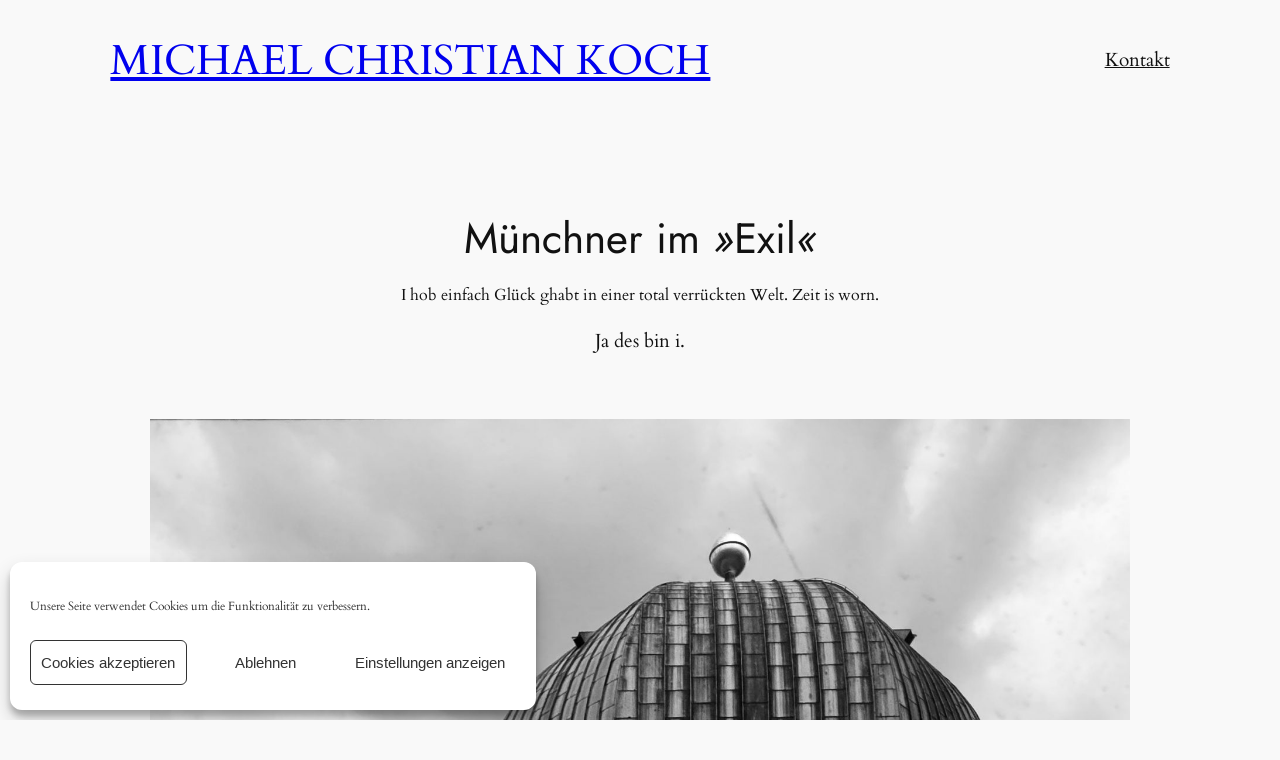

--- FILE ---
content_type: text/javascript
request_url: https://www.michaelchristiankoch.com/wp-content/plugins/boxer-block/build/view.js?ver=6.9
body_size: 203509
content:
!function(e){var t={};function n(r){if(t[r])return t[r].exports;var i=t[r]={i:r,l:!1,exports:{}};return e[r].call(i.exports,i,i.exports,n),i.l=!0,i.exports}n.m=e,n.c=t,n.d=function(e,t,r){n.o(e,t)||Object.defineProperty(e,t,{configurable:!1,enumerable:!0,get:r})},n.r=function(e){Object.defineProperty(e,"__esModule",{value:!0})},n.n=function(e){var t=e&&e.__esModule?function(){return e.default}:function(){return e};return n.d(t,"a",t),t},n.o=function(e,t){return Object.prototype.hasOwnProperty.call(e,t)},n.p="",n(n.s=12)}([function(e,t,n){"use strict";e.exports=n(22)},function(e,t,n){(function(e,r){var i;
/**
 * @license
 * Lodash <https://lodash.com/>
 * Copyright JS Foundation and other contributors <https://js.foundation/>
 * Released under MIT license <https://lodash.com/license>
 * Based on Underscore.js 1.8.3 <http://underscorejs.org/LICENSE>
 * Copyright Jeremy Ashkenas, DocumentCloud and Investigative Reporters & Editors
 */(function(){var o,u=200,a="Unsupported core-js use. Try https://npms.io/search?q=ponyfill.",l="Expected a function",c="__lodash_hash_undefined__",f=500,s="__lodash_placeholder__",p=1,d=2,h=4,v=1,m=2,y=1,g=2,b=4,_=8,w=16,x=32,k=64,T=128,S=256,E=512,C=30,P="...",O=800,N=16,R=1,j=2,I=1/0,z=9007199254740991,A=1.7976931348623157e308,L=NaN,U=4294967295,M=U-1,D=U>>>1,F=[["ary",T],["bind",y],["bindKey",g],["curry",_],["curryRight",w],["flip",E],["partial",x],["partialRight",k],["rearg",S]],W="[object Arguments]",B="[object Array]",$="[object AsyncFunction]",V="[object Boolean]",H="[object Date]",q="[object DOMException]",Q="[object Error]",K="[object Function]",Y="[object GeneratorFunction]",G="[object Map]",X="[object Number]",Z="[object Null]",J="[object Object]",ee="[object Proxy]",te="[object RegExp]",ne="[object Set]",re="[object String]",ie="[object Symbol]",oe="[object Undefined]",ue="[object WeakMap]",ae="[object WeakSet]",le="[object ArrayBuffer]",ce="[object DataView]",fe="[object Float32Array]",se="[object Float64Array]",pe="[object Int8Array]",de="[object Int16Array]",he="[object Int32Array]",ve="[object Uint8Array]",me="[object Uint8ClampedArray]",ye="[object Uint16Array]",ge="[object Uint32Array]",be=/\b__p \+= '';/g,_e=/\b(__p \+=) '' \+/g,we=/(__e\(.*?\)|\b__t\)) \+\n'';/g,xe=/&(?:amp|lt|gt|quot|#39);/g,ke=/[&<>"']/g,Te=RegExp(xe.source),Se=RegExp(ke.source),Ee=/<%-([\s\S]+?)%>/g,Ce=/<%([\s\S]+?)%>/g,Pe=/<%=([\s\S]+?)%>/g,Oe=/\.|\[(?:[^[\]]*|(["'])(?:(?!\1)[^\\]|\\.)*?\1)\]/,Ne=/^\w*$/,Re=/[^.[\]]+|\[(?:(-?\d+(?:\.\d+)?)|(["'])((?:(?!\2)[^\\]|\\.)*?)\2)\]|(?=(?:\.|\[\])(?:\.|\[\]|$))/g,je=/[\\^$.*+?()[\]{}|]/g,Ie=RegExp(je.source),ze=/^\s+|\s+$/g,Ae=/^\s+/,Le=/\s+$/,Ue=/\{(?:\n\/\* \[wrapped with .+\] \*\/)?\n?/,Me=/\{\n\/\* \[wrapped with (.+)\] \*/,De=/,? & /,Fe=/[^\x00-\x2f\x3a-\x40\x5b-\x60\x7b-\x7f]+/g,We=/\\(\\)?/g,Be=/\$\{([^\\}]*(?:\\.[^\\}]*)*)\}/g,$e=/\w*$/,Ve=/^[-+]0x[0-9a-f]+$/i,He=/^0b[01]+$/i,qe=/^\[object .+?Constructor\]$/,Qe=/^0o[0-7]+$/i,Ke=/^(?:0|[1-9]\d*)$/,Ye=/[\xc0-\xd6\xd8-\xf6\xf8-\xff\u0100-\u017f]/g,Ge=/($^)/,Xe=/['\n\r\u2028\u2029\\]/g,Ze="\\u0300-\\u036f\\ufe20-\\ufe2f\\u20d0-\\u20ff",Je="\\xac\\xb1\\xd7\\xf7\\x00-\\x2f\\x3a-\\x40\\x5b-\\x60\\x7b-\\xbf\\u2000-\\u206f \\t\\x0b\\f\\xa0\\ufeff\\n\\r\\u2028\\u2029\\u1680\\u180e\\u2000\\u2001\\u2002\\u2003\\u2004\\u2005\\u2006\\u2007\\u2008\\u2009\\u200a\\u202f\\u205f\\u3000",et="[\\ud800-\\udfff]",tt="["+Je+"]",nt="["+Ze+"]",rt="\\d+",it="[\\u2700-\\u27bf]",ot="[a-z\\xdf-\\xf6\\xf8-\\xff]",ut="[^\\ud800-\\udfff"+Je+rt+"\\u2700-\\u27bfa-z\\xdf-\\xf6\\xf8-\\xffA-Z\\xc0-\\xd6\\xd8-\\xde]",at="\\ud83c[\\udffb-\\udfff]",lt="[^\\ud800-\\udfff]",ct="(?:\\ud83c[\\udde6-\\uddff]){2}",ft="[\\ud800-\\udbff][\\udc00-\\udfff]",st="[A-Z\\xc0-\\xd6\\xd8-\\xde]",pt="(?:"+ot+"|"+ut+")",dt="(?:"+st+"|"+ut+")",ht="(?:"+nt+"|"+at+")"+"?",vt="[\\ufe0e\\ufe0f]?"+ht+("(?:\\u200d(?:"+[lt,ct,ft].join("|")+")[\\ufe0e\\ufe0f]?"+ht+")*"),mt="(?:"+[it,ct,ft].join("|")+")"+vt,yt="(?:"+[lt+nt+"?",nt,ct,ft,et].join("|")+")",gt=RegExp("['’]","g"),bt=RegExp(nt,"g"),_t=RegExp(at+"(?="+at+")|"+yt+vt,"g"),wt=RegExp([st+"?"+ot+"+(?:['’](?:d|ll|m|re|s|t|ve))?(?="+[tt,st,"$"].join("|")+")",dt+"+(?:['’](?:D|LL|M|RE|S|T|VE))?(?="+[tt,st+pt,"$"].join("|")+")",st+"?"+pt+"+(?:['’](?:d|ll|m|re|s|t|ve))?",st+"+(?:['’](?:D|LL|M|RE|S|T|VE))?","\\d*(?:1ST|2ND|3RD|(?![123])\\dTH)(?=\\b|[a-z_])","\\d*(?:1st|2nd|3rd|(?![123])\\dth)(?=\\b|[A-Z_])",rt,mt].join("|"),"g"),xt=RegExp("[\\u200d\\ud800-\\udfff"+Ze+"\\ufe0e\\ufe0f]"),kt=/[a-z][A-Z]|[A-Z]{2}[a-z]|[0-9][a-zA-Z]|[a-zA-Z][0-9]|[^a-zA-Z0-9 ]/,Tt=["Array","Buffer","DataView","Date","Error","Float32Array","Float64Array","Function","Int8Array","Int16Array","Int32Array","Map","Math","Object","Promise","RegExp","Set","String","Symbol","TypeError","Uint8Array","Uint8ClampedArray","Uint16Array","Uint32Array","WeakMap","_","clearTimeout","isFinite","parseInt","setTimeout"],St=-1,Et={};Et[fe]=Et[se]=Et[pe]=Et[de]=Et[he]=Et[ve]=Et[me]=Et[ye]=Et[ge]=!0,Et[W]=Et[B]=Et[le]=Et[V]=Et[ce]=Et[H]=Et[Q]=Et[K]=Et[G]=Et[X]=Et[J]=Et[te]=Et[ne]=Et[re]=Et[ue]=!1;var Ct={};Ct[W]=Ct[B]=Ct[le]=Ct[ce]=Ct[V]=Ct[H]=Ct[fe]=Ct[se]=Ct[pe]=Ct[de]=Ct[he]=Ct[G]=Ct[X]=Ct[J]=Ct[te]=Ct[ne]=Ct[re]=Ct[ie]=Ct[ve]=Ct[me]=Ct[ye]=Ct[ge]=!0,Ct[Q]=Ct[K]=Ct[ue]=!1;var Pt={"\\":"\\","'":"'","\n":"n","\r":"r","\u2028":"u2028","\u2029":"u2029"},Ot=parseFloat,Nt=parseInt,Rt="object"==typeof e&&e&&e.Object===Object&&e,jt="object"==typeof self&&self&&self.Object===Object&&self,It=Rt||jt||Function("return this")(),zt="object"==typeof t&&t&&!t.nodeType&&t,At=zt&&"object"==typeof r&&r&&!r.nodeType&&r,Lt=At&&At.exports===zt,Ut=Lt&&Rt.process,Mt=function(){try{var e=At&&At.require&&At.require("util").types;return e||Ut&&Ut.binding&&Ut.binding("util")}catch(e){}}(),Dt=Mt&&Mt.isArrayBuffer,Ft=Mt&&Mt.isDate,Wt=Mt&&Mt.isMap,Bt=Mt&&Mt.isRegExp,$t=Mt&&Mt.isSet,Vt=Mt&&Mt.isTypedArray;function Ht(e,t,n){switch(n.length){case 0:return e.call(t);case 1:return e.call(t,n[0]);case 2:return e.call(t,n[0],n[1]);case 3:return e.call(t,n[0],n[1],n[2])}return e.apply(t,n)}function qt(e,t,n,r){for(var i=-1,o=null==e?0:e.length;++i<o;){var u=e[i];t(r,u,n(u),e)}return r}function Qt(e,t){for(var n=-1,r=null==e?0:e.length;++n<r&&!1!==t(e[n],n,e););return e}function Kt(e,t){for(var n=null==e?0:e.length;n--&&!1!==t(e[n],n,e););return e}function Yt(e,t){for(var n=-1,r=null==e?0:e.length;++n<r;)if(!t(e[n],n,e))return!1;return!0}function Gt(e,t){for(var n=-1,r=null==e?0:e.length,i=0,o=[];++n<r;){var u=e[n];t(u,n,e)&&(o[i++]=u)}return o}function Xt(e,t){return!!(null==e?0:e.length)&&ln(e,t,0)>-1}function Zt(e,t,n){for(var r=-1,i=null==e?0:e.length;++r<i;)if(n(t,e[r]))return!0;return!1}function Jt(e,t){for(var n=-1,r=null==e?0:e.length,i=Array(r);++n<r;)i[n]=t(e[n],n,e);return i}function en(e,t){for(var n=-1,r=t.length,i=e.length;++n<r;)e[i+n]=t[n];return e}function tn(e,t,n,r){var i=-1,o=null==e?0:e.length;for(r&&o&&(n=e[++i]);++i<o;)n=t(n,e[i],i,e);return n}function nn(e,t,n,r){var i=null==e?0:e.length;for(r&&i&&(n=e[--i]);i--;)n=t(n,e[i],i,e);return n}function rn(e,t){for(var n=-1,r=null==e?0:e.length;++n<r;)if(t(e[n],n,e))return!0;return!1}var on=pn("length");function un(e,t,n){var r;return n(e,function(e,n,i){if(t(e,n,i))return r=n,!1}),r}function an(e,t,n,r){for(var i=e.length,o=n+(r?1:-1);r?o--:++o<i;)if(t(e[o],o,e))return o;return-1}function ln(e,t,n){return t==t?function(e,t,n){var r=n-1,i=e.length;for(;++r<i;)if(e[r]===t)return r;return-1}(e,t,n):an(e,fn,n)}function cn(e,t,n,r){for(var i=n-1,o=e.length;++i<o;)if(r(e[i],t))return i;return-1}function fn(e){return e!=e}function sn(e,t){var n=null==e?0:e.length;return n?vn(e,t)/n:L}function pn(e){return function(t){return null==t?o:t[e]}}function dn(e){return function(t){return null==e?o:e[t]}}function hn(e,t,n,r,i){return i(e,function(e,i,o){n=r?(r=!1,e):t(n,e,i,o)}),n}function vn(e,t){for(var n,r=-1,i=e.length;++r<i;){var u=t(e[r]);u!==o&&(n=n===o?u:n+u)}return n}function mn(e,t){for(var n=-1,r=Array(e);++n<e;)r[n]=t(n);return r}function yn(e){return function(t){return e(t)}}function gn(e,t){return Jt(t,function(t){return e[t]})}function bn(e,t){return e.has(t)}function _n(e,t){for(var n=-1,r=e.length;++n<r&&ln(t,e[n],0)>-1;);return n}function wn(e,t){for(var n=e.length;n--&&ln(t,e[n],0)>-1;);return n}var xn=dn({"À":"A","Á":"A","Â":"A","Ã":"A","Ä":"A","Å":"A","à":"a","á":"a","â":"a","ã":"a","ä":"a","å":"a","Ç":"C","ç":"c","Ð":"D","ð":"d","È":"E","É":"E","Ê":"E","Ë":"E","è":"e","é":"e","ê":"e","ë":"e","Ì":"I","Í":"I","Î":"I","Ï":"I","ì":"i","í":"i","î":"i","ï":"i","Ñ":"N","ñ":"n","Ò":"O","Ó":"O","Ô":"O","Õ":"O","Ö":"O","Ø":"O","ò":"o","ó":"o","ô":"o","õ":"o","ö":"o","ø":"o","Ù":"U","Ú":"U","Û":"U","Ü":"U","ù":"u","ú":"u","û":"u","ü":"u","Ý":"Y","ý":"y","ÿ":"y","Æ":"Ae","æ":"ae","Þ":"Th","þ":"th","ß":"ss","Ā":"A","Ă":"A","Ą":"A","ā":"a","ă":"a","ą":"a","Ć":"C","Ĉ":"C","Ċ":"C","Č":"C","ć":"c","ĉ":"c","ċ":"c","č":"c","Ď":"D","Đ":"D","ď":"d","đ":"d","Ē":"E","Ĕ":"E","Ė":"E","Ę":"E","Ě":"E","ē":"e","ĕ":"e","ė":"e","ę":"e","ě":"e","Ĝ":"G","Ğ":"G","Ġ":"G","Ģ":"G","ĝ":"g","ğ":"g","ġ":"g","ģ":"g","Ĥ":"H","Ħ":"H","ĥ":"h","ħ":"h","Ĩ":"I","Ī":"I","Ĭ":"I","Į":"I","İ":"I","ĩ":"i","ī":"i","ĭ":"i","į":"i","ı":"i","Ĵ":"J","ĵ":"j","Ķ":"K","ķ":"k","ĸ":"k","Ĺ":"L","Ļ":"L","Ľ":"L","Ŀ":"L","Ł":"L","ĺ":"l","ļ":"l","ľ":"l","ŀ":"l","ł":"l","Ń":"N","Ņ":"N","Ň":"N","Ŋ":"N","ń":"n","ņ":"n","ň":"n","ŋ":"n","Ō":"O","Ŏ":"O","Ő":"O","ō":"o","ŏ":"o","ő":"o","Ŕ":"R","Ŗ":"R","Ř":"R","ŕ":"r","ŗ":"r","ř":"r","Ś":"S","Ŝ":"S","Ş":"S","Š":"S","ś":"s","ŝ":"s","ş":"s","š":"s","Ţ":"T","Ť":"T","Ŧ":"T","ţ":"t","ť":"t","ŧ":"t","Ũ":"U","Ū":"U","Ŭ":"U","Ů":"U","Ű":"U","Ų":"U","ũ":"u","ū":"u","ŭ":"u","ů":"u","ű":"u","ų":"u","Ŵ":"W","ŵ":"w","Ŷ":"Y","ŷ":"y","Ÿ":"Y","Ź":"Z","Ż":"Z","Ž":"Z","ź":"z","ż":"z","ž":"z","Ĳ":"IJ","ĳ":"ij","Œ":"Oe","œ":"oe","ŉ":"'n","ſ":"s"}),kn=dn({"&":"&amp;","<":"&lt;",">":"&gt;",'"':"&quot;","'":"&#39;"});function Tn(e){return"\\"+Pt[e]}function Sn(e){return xt.test(e)}function En(e){var t=-1,n=Array(e.size);return e.forEach(function(e,r){n[++t]=[r,e]}),n}function Cn(e,t){return function(n){return e(t(n))}}function Pn(e,t){for(var n=-1,r=e.length,i=0,o=[];++n<r;){var u=e[n];u!==t&&u!==s||(e[n]=s,o[i++]=n)}return o}function On(e){var t=-1,n=Array(e.size);return e.forEach(function(e){n[++t]=e}),n}function Nn(e){var t=-1,n=Array(e.size);return e.forEach(function(e){n[++t]=[e,e]}),n}function Rn(e){return Sn(e)?function(e){var t=_t.lastIndex=0;for(;_t.test(e);)++t;return t}(e):on(e)}function jn(e){return Sn(e)?function(e){return e.match(_t)||[]}(e):function(e){return e.split("")}(e)}var In=dn({"&amp;":"&","&lt;":"<","&gt;":">","&quot;":'"',"&#39;":"'"});var zn=function e(t){var n=(t=null==t?It:zn.defaults(It.Object(),t,zn.pick(It,Tt))).Array,r=t.Date,i=t.Error,Ze=t.Function,Je=t.Math,et=t.Object,tt=t.RegExp,nt=t.String,rt=t.TypeError,it=n.prototype,ot=Ze.prototype,ut=et.prototype,at=t["__core-js_shared__"],lt=ot.toString,ct=ut.hasOwnProperty,ft=0,st=function(){var e=/[^.]+$/.exec(at&&at.keys&&at.keys.IE_PROTO||"");return e?"Symbol(src)_1."+e:""}(),pt=ut.toString,dt=lt.call(et),ht=It._,vt=tt("^"+lt.call(ct).replace(je,"\\$&").replace(/hasOwnProperty|(function).*?(?=\\\()| for .+?(?=\\\])/g,"$1.*?")+"$"),mt=Lt?t.Buffer:o,yt=t.Symbol,_t=t.Uint8Array,xt=mt?mt.allocUnsafe:o,Pt=Cn(et.getPrototypeOf,et),Rt=et.create,jt=ut.propertyIsEnumerable,zt=it.splice,At=yt?yt.isConcatSpreadable:o,Ut=yt?yt.iterator:o,Mt=yt?yt.toStringTag:o,on=function(){try{var e=Mo(et,"defineProperty");return e({},"",{}),e}catch(e){}}(),dn=t.clearTimeout!==It.clearTimeout&&t.clearTimeout,An=r&&r.now!==It.Date.now&&r.now,Ln=t.setTimeout!==It.setTimeout&&t.setTimeout,Un=Je.ceil,Mn=Je.floor,Dn=et.getOwnPropertySymbols,Fn=mt?mt.isBuffer:o,Wn=t.isFinite,Bn=it.join,$n=Cn(et.keys,et),Vn=Je.max,Hn=Je.min,qn=r.now,Qn=t.parseInt,Kn=Je.random,Yn=it.reverse,Gn=Mo(t,"DataView"),Xn=Mo(t,"Map"),Zn=Mo(t,"Promise"),Jn=Mo(t,"Set"),er=Mo(t,"WeakMap"),tr=Mo(et,"create"),nr=er&&new er,rr={},ir=fu(Gn),or=fu(Xn),ur=fu(Zn),ar=fu(Jn),lr=fu(er),cr=yt?yt.prototype:o,fr=cr?cr.valueOf:o,sr=cr?cr.toString:o;function pr(e){if(Ca(e)&&!ma(e)&&!(e instanceof mr)){if(e instanceof vr)return e;if(ct.call(e,"__wrapped__"))return su(e)}return new vr(e)}var dr=function(){function e(){}return function(t){if(!Ea(t))return{};if(Rt)return Rt(t);e.prototype=t;var n=new e;return e.prototype=o,n}}();function hr(){}function vr(e,t){this.__wrapped__=e,this.__actions__=[],this.__chain__=!!t,this.__index__=0,this.__values__=o}function mr(e){this.__wrapped__=e,this.__actions__=[],this.__dir__=1,this.__filtered__=!1,this.__iteratees__=[],this.__takeCount__=U,this.__views__=[]}function yr(e){var t=-1,n=null==e?0:e.length;for(this.clear();++t<n;){var r=e[t];this.set(r[0],r[1])}}function gr(e){var t=-1,n=null==e?0:e.length;for(this.clear();++t<n;){var r=e[t];this.set(r[0],r[1])}}function br(e){var t=-1,n=null==e?0:e.length;for(this.clear();++t<n;){var r=e[t];this.set(r[0],r[1])}}function _r(e){var t=-1,n=null==e?0:e.length;for(this.__data__=new br;++t<n;)this.add(e[t])}function wr(e){var t=this.__data__=new gr(e);this.size=t.size}function xr(e,t){var n=ma(e),r=!n&&va(e),i=!n&&!r&&_a(e),o=!n&&!r&&!i&&Aa(e),u=n||r||i||o,a=u?mn(e.length,nt):[],l=a.length;for(var c in e)!t&&!ct.call(e,c)||u&&("length"==c||i&&("offset"==c||"parent"==c)||o&&("buffer"==c||"byteLength"==c||"byteOffset"==c)||Ho(c,l))||a.push(c);return a}function kr(e){var t=e.length;return t?e[_i(0,t-1)]:o}function Tr(e,t){return au(to(e),Ir(t,0,e.length))}function Sr(e){return au(to(e))}function Er(e,t,n){(n===o||pa(e[t],n))&&(n!==o||t in e)||Rr(e,t,n)}function Cr(e,t,n){var r=e[t];ct.call(e,t)&&pa(r,n)&&(n!==o||t in e)||Rr(e,t,n)}function Pr(e,t){for(var n=e.length;n--;)if(pa(e[n][0],t))return n;return-1}function Or(e,t,n,r){return Mr(e,function(e,i,o){t(r,e,n(e),o)}),r}function Nr(e,t){return e&&no(t,rl(t),e)}function Rr(e,t,n){"__proto__"==t&&on?on(e,t,{configurable:!0,enumerable:!0,value:n,writable:!0}):e[t]=n}function jr(e,t){for(var r=-1,i=t.length,u=n(i),a=null==e;++r<i;)u[r]=a?o:Za(e,t[r]);return u}function Ir(e,t,n){return e==e&&(n!==o&&(e=e<=n?e:n),t!==o&&(e=e>=t?e:t)),e}function zr(e,t,n,r,i,u){var a,l=t&p,c=t&d,f=t&h;if(n&&(a=i?n(e,r,i,u):n(e)),a!==o)return a;if(!Ea(e))return e;var s=ma(e);if(s){if(a=function(e){var t=e.length,n=new e.constructor(t);return t&&"string"==typeof e[0]&&ct.call(e,"index")&&(n.index=e.index,n.input=e.input),n}(e),!l)return to(e,a)}else{var v=Wo(e),m=v==K||v==Y;if(_a(e))return Yi(e,l);if(v==J||v==W||m&&!i){if(a=c||m?{}:$o(e),!l)return c?function(e,t){return no(e,Fo(e),t)}(e,function(e,t){return e&&no(t,il(t),e)}(a,e)):function(e,t){return no(e,Do(e),t)}(e,Nr(a,e))}else{if(!Ct[v])return i?e:{};a=function(e,t,n){var r=e.constructor;switch(t){case le:return Gi(e);case V:case H:return new r(+e);case ce:return function(e,t){var n=t?Gi(e.buffer):e.buffer;return new e.constructor(n,e.byteOffset,e.byteLength)}(e,n);case fe:case se:case pe:case de:case he:case ve:case me:case ye:case ge:return Xi(e,n);case G:return new r;case X:case re:return new r(e);case te:return function(e){var t=new e.constructor(e.source,$e.exec(e));return t.lastIndex=e.lastIndex,t}(e);case ne:return new r;case ie:return function(e){return fr?et(fr.call(e)):{}}(e)}}(e,v,l)}}u||(u=new wr);var y=u.get(e);if(y)return y;if(u.set(e,a),ja(e))return e.forEach(function(r){a.add(zr(r,t,n,r,e,u))}),a;if(Pa(e))return e.forEach(function(r,i){a.set(i,zr(r,t,n,i,e,u))}),a;var g=s?o:(f?c?Ro:No:c?il:rl)(e);return Qt(g||e,function(r,i){g&&(r=e[i=r]),Cr(a,i,zr(r,t,n,i,e,u))}),a}function Ar(e,t,n){var r=n.length;if(null==e)return!r;for(e=et(e);r--;){var i=n[r],u=t[i],a=e[i];if(a===o&&!(i in e)||!u(a))return!1}return!0}function Lr(e,t,n){if("function"!=typeof e)throw new rt(l);return ru(function(){e.apply(o,n)},t)}function Ur(e,t,n,r){var i=-1,o=Xt,a=!0,l=e.length,c=[],f=t.length;if(!l)return c;n&&(t=Jt(t,yn(n))),r?(o=Zt,a=!1):t.length>=u&&(o=bn,a=!1,t=new _r(t));e:for(;++i<l;){var s=e[i],p=null==n?s:n(s);if(s=r||0!==s?s:0,a&&p==p){for(var d=f;d--;)if(t[d]===p)continue e;c.push(s)}else o(t,p,r)||c.push(s)}return c}pr.templateSettings={escape:Ee,evaluate:Ce,interpolate:Pe,variable:"",imports:{_:pr}},pr.prototype=hr.prototype,pr.prototype.constructor=pr,vr.prototype=dr(hr.prototype),vr.prototype.constructor=vr,mr.prototype=dr(hr.prototype),mr.prototype.constructor=mr,yr.prototype.clear=function(){this.__data__=tr?tr(null):{},this.size=0},yr.prototype.delete=function(e){var t=this.has(e)&&delete this.__data__[e];return this.size-=t?1:0,t},yr.prototype.get=function(e){var t=this.__data__;if(tr){var n=t[e];return n===c?o:n}return ct.call(t,e)?t[e]:o},yr.prototype.has=function(e){var t=this.__data__;return tr?t[e]!==o:ct.call(t,e)},yr.prototype.set=function(e,t){var n=this.__data__;return this.size+=this.has(e)?0:1,n[e]=tr&&t===o?c:t,this},gr.prototype.clear=function(){this.__data__=[],this.size=0},gr.prototype.delete=function(e){var t=this.__data__,n=Pr(t,e);return!(n<0||(n==t.length-1?t.pop():zt.call(t,n,1),--this.size,0))},gr.prototype.get=function(e){var t=this.__data__,n=Pr(t,e);return n<0?o:t[n][1]},gr.prototype.has=function(e){return Pr(this.__data__,e)>-1},gr.prototype.set=function(e,t){var n=this.__data__,r=Pr(n,e);return r<0?(++this.size,n.push([e,t])):n[r][1]=t,this},br.prototype.clear=function(){this.size=0,this.__data__={hash:new yr,map:new(Xn||gr),string:new yr}},br.prototype.delete=function(e){var t=Lo(this,e).delete(e);return this.size-=t?1:0,t},br.prototype.get=function(e){return Lo(this,e).get(e)},br.prototype.has=function(e){return Lo(this,e).has(e)},br.prototype.set=function(e,t){var n=Lo(this,e),r=n.size;return n.set(e,t),this.size+=n.size==r?0:1,this},_r.prototype.add=_r.prototype.push=function(e){return this.__data__.set(e,c),this},_r.prototype.has=function(e){return this.__data__.has(e)},wr.prototype.clear=function(){this.__data__=new gr,this.size=0},wr.prototype.delete=function(e){var t=this.__data__,n=t.delete(e);return this.size=t.size,n},wr.prototype.get=function(e){return this.__data__.get(e)},wr.prototype.has=function(e){return this.__data__.has(e)},wr.prototype.set=function(e,t){var n=this.__data__;if(n instanceof gr){var r=n.__data__;if(!Xn||r.length<u-1)return r.push([e,t]),this.size=++n.size,this;n=this.__data__=new br(r)}return n.set(e,t),this.size=n.size,this};var Mr=oo(qr),Dr=oo(Qr,!0);function Fr(e,t){var n=!0;return Mr(e,function(e,r,i){return n=!!t(e,r,i)}),n}function Wr(e,t,n){for(var r=-1,i=e.length;++r<i;){var u=e[r],a=t(u);if(null!=a&&(l===o?a==a&&!za(a):n(a,l)))var l=a,c=u}return c}function Br(e,t){var n=[];return Mr(e,function(e,r,i){t(e,r,i)&&n.push(e)}),n}function $r(e,t,n,r,i){var o=-1,u=e.length;for(n||(n=Vo),i||(i=[]);++o<u;){var a=e[o];t>0&&n(a)?t>1?$r(a,t-1,n,r,i):en(i,a):r||(i[i.length]=a)}return i}var Vr=uo(),Hr=uo(!0);function qr(e,t){return e&&Vr(e,t,rl)}function Qr(e,t){return e&&Hr(e,t,rl)}function Kr(e,t){return Gt(t,function(t){return ka(e[t])})}function Yr(e,t){for(var n=0,r=(t=Hi(t,e)).length;null!=e&&n<r;)e=e[cu(t[n++])];return n&&n==r?e:o}function Gr(e,t,n){var r=t(e);return ma(e)?r:en(r,n(e))}function Xr(e){return null==e?e===o?oe:Z:Mt&&Mt in et(e)?function(e){var t=ct.call(e,Mt),n=e[Mt];try{e[Mt]=o;var r=!0}catch(e){}var i=pt.call(e);return r&&(t?e[Mt]=n:delete e[Mt]),i}(e):function(e){return pt.call(e)}(e)}function Zr(e,t){return e>t}function Jr(e,t){return null!=e&&ct.call(e,t)}function ei(e,t){return null!=e&&t in et(e)}function ti(e,t,r){for(var i=r?Zt:Xt,u=e[0].length,a=e.length,l=a,c=n(a),f=1/0,s=[];l--;){var p=e[l];l&&t&&(p=Jt(p,yn(t))),f=Hn(p.length,f),c[l]=!r&&(t||u>=120&&p.length>=120)?new _r(l&&p):o}p=e[0];var d=-1,h=c[0];e:for(;++d<u&&s.length<f;){var v=p[d],m=t?t(v):v;if(v=r||0!==v?v:0,!(h?bn(h,m):i(s,m,r))){for(l=a;--l;){var y=c[l];if(!(y?bn(y,m):i(e[l],m,r)))continue e}h&&h.push(m),s.push(v)}}return s}function ni(e,t,n){var r=null==(e=eu(e,t=Hi(t,e)))?e:e[cu(xu(t))];return null==r?o:Ht(r,e,n)}function ri(e){return Ca(e)&&Xr(e)==W}function ii(e,t,n,r,i){return e===t||(null==e||null==t||!Ca(e)&&!Ca(t)?e!=e&&t!=t:function(e,t,n,r,i,u){var a=ma(e),l=ma(t),c=a?B:Wo(e),f=l?B:Wo(t),s=(c=c==W?J:c)==J,p=(f=f==W?J:f)==J,d=c==f;if(d&&_a(e)){if(!_a(t))return!1;a=!0,s=!1}if(d&&!s)return u||(u=new wr),a||Aa(e)?Po(e,t,n,r,i,u):function(e,t,n,r,i,o,u){switch(n){case ce:if(e.byteLength!=t.byteLength||e.byteOffset!=t.byteOffset)return!1;e=e.buffer,t=t.buffer;case le:return!(e.byteLength!=t.byteLength||!o(new _t(e),new _t(t)));case V:case H:case X:return pa(+e,+t);case Q:return e.name==t.name&&e.message==t.message;case te:case re:return e==t+"";case G:var a=En;case ne:var l=r&v;if(a||(a=On),e.size!=t.size&&!l)return!1;var c=u.get(e);if(c)return c==t;r|=m,u.set(e,t);var f=Po(a(e),a(t),r,i,o,u);return u.delete(e),f;case ie:if(fr)return fr.call(e)==fr.call(t)}return!1}(e,t,c,n,r,i,u);if(!(n&v)){var h=s&&ct.call(e,"__wrapped__"),y=p&&ct.call(t,"__wrapped__");if(h||y){var g=h?e.value():e,b=y?t.value():t;return u||(u=new wr),i(g,b,n,r,u)}}return!!d&&(u||(u=new wr),function(e,t,n,r,i,u){var a=n&v,l=No(e),c=l.length,f=No(t).length;if(c!=f&&!a)return!1;for(var s=c;s--;){var p=l[s];if(!(a?p in t:ct.call(t,p)))return!1}var d=u.get(e);if(d&&u.get(t))return d==t;var h=!0;u.set(e,t),u.set(t,e);for(var m=a;++s<c;){p=l[s];var y=e[p],g=t[p];if(r)var b=a?r(g,y,p,t,e,u):r(y,g,p,e,t,u);if(!(b===o?y===g||i(y,g,n,r,u):b)){h=!1;break}m||(m="constructor"==p)}if(h&&!m){var _=e.constructor,w=t.constructor;_!=w&&"constructor"in e&&"constructor"in t&&!("function"==typeof _&&_ instanceof _&&"function"==typeof w&&w instanceof w)&&(h=!1)}return u.delete(e),u.delete(t),h}(e,t,n,r,i,u))}(e,t,n,r,ii,i))}function oi(e,t,n,r){var i=n.length,u=i,a=!r;if(null==e)return!u;for(e=et(e);i--;){var l=n[i];if(a&&l[2]?l[1]!==e[l[0]]:!(l[0]in e))return!1}for(;++i<u;){var c=(l=n[i])[0],f=e[c],s=l[1];if(a&&l[2]){if(f===o&&!(c in e))return!1}else{var p=new wr;if(r)var d=r(f,s,c,e,t,p);if(!(d===o?ii(s,f,v|m,r,p):d))return!1}}return!0}function ui(e){return!(!Ea(e)||function(e){return!!st&&st in e}(e))&&(ka(e)?vt:qe).test(fu(e))}function ai(e){return"function"==typeof e?e:null==e?Ol:"object"==typeof e?ma(e)?di(e[0],e[1]):pi(e):Ml(e)}function li(e){if(!Go(e))return $n(e);var t=[];for(var n in et(e))ct.call(e,n)&&"constructor"!=n&&t.push(n);return t}function ci(e){if(!Ea(e))return function(e){var t=[];if(null!=e)for(var n in et(e))t.push(n);return t}(e);var t=Go(e),n=[];for(var r in e)("constructor"!=r||!t&&ct.call(e,r))&&n.push(r);return n}function fi(e,t){return e<t}function si(e,t){var r=-1,i=ga(e)?n(e.length):[];return Mr(e,function(e,n,o){i[++r]=t(e,n,o)}),i}function pi(e){var t=Uo(e);return 1==t.length&&t[0][2]?Zo(t[0][0],t[0][1]):function(n){return n===e||oi(n,e,t)}}function di(e,t){return Qo(e)&&Xo(t)?Zo(cu(e),t):function(n){var r=Za(n,e);return r===o&&r===t?Ja(n,e):ii(t,r,v|m)}}function hi(e,t,n,r,i){e!==t&&Vr(t,function(u,a){if(Ea(u))i||(i=new wr),function(e,t,n,r,i,u,a){var l=tu(e,n),c=tu(t,n),f=a.get(c);if(f)Er(e,n,f);else{var s=u?u(l,c,n+"",e,t,a):o,p=s===o;if(p){var d=ma(c),h=!d&&_a(c),v=!d&&!h&&Aa(c);s=c,d||h||v?ma(l)?s=l:ba(l)?s=to(l):h?(p=!1,s=Yi(c,!0)):v?(p=!1,s=Xi(c,!0)):s=[]:Na(c)||va(c)?(s=l,va(l)?s=$a(l):Ea(l)&&!ka(l)||(s=$o(c))):p=!1}p&&(a.set(c,s),i(s,c,r,u,a),a.delete(c)),Er(e,n,s)}}(e,t,a,n,hi,r,i);else{var l=r?r(tu(e,a),u,a+"",e,t,i):o;l===o&&(l=u),Er(e,a,l)}},il)}function vi(e,t){var n=e.length;if(n)return Ho(t+=t<0?n:0,n)?e[t]:o}function mi(e,t,n){var r=-1;return t=Jt(t.length?t:[Ol],yn(Ao())),function(e,t){var n=e.length;for(e.sort(t);n--;)e[n]=e[n].value;return e}(si(e,function(e,n,i){return{criteria:Jt(t,function(t){return t(e)}),index:++r,value:e}}),function(e,t){return function(e,t,n){for(var r=-1,i=e.criteria,o=t.criteria,u=i.length,a=n.length;++r<u;){var l=Zi(i[r],o[r]);if(l){if(r>=a)return l;var c=n[r];return l*("desc"==c?-1:1)}}return e.index-t.index}(e,t,n)})}function yi(e,t,n){for(var r=-1,i=t.length,o={};++r<i;){var u=t[r],a=Yr(e,u);n(a,u)&&Si(o,Hi(u,e),a)}return o}function gi(e,t,n,r){var i=r?cn:ln,o=-1,u=t.length,a=e;for(e===t&&(t=to(t)),n&&(a=Jt(e,yn(n)));++o<u;)for(var l=0,c=t[o],f=n?n(c):c;(l=i(a,f,l,r))>-1;)a!==e&&zt.call(a,l,1),zt.call(e,l,1);return e}function bi(e,t){for(var n=e?t.length:0,r=n-1;n--;){var i=t[n];if(n==r||i!==o){var o=i;Ho(i)?zt.call(e,i,1):Ui(e,i)}}return e}function _i(e,t){return e+Mn(Kn()*(t-e+1))}function wi(e,t){var n="";if(!e||t<1||t>z)return n;do{t%2&&(n+=e),(t=Mn(t/2))&&(e+=e)}while(t);return n}function xi(e,t){return iu(Jo(e,t,Ol),e+"")}function ki(e){return kr(pl(e))}function Ti(e,t){var n=pl(e);return au(n,Ir(t,0,n.length))}function Si(e,t,n,r){if(!Ea(e))return e;for(var i=-1,u=(t=Hi(t,e)).length,a=u-1,l=e;null!=l&&++i<u;){var c=cu(t[i]),f=n;if(i!=a){var s=l[c];(f=r?r(s,c,l):o)===o&&(f=Ea(s)?s:Ho(t[i+1])?[]:{})}Cr(l,c,f),l=l[c]}return e}var Ei=nr?function(e,t){return nr.set(e,t),e}:Ol,Ci=on?function(e,t){return on(e,"toString",{configurable:!0,enumerable:!1,value:El(t),writable:!0})}:Ol;function Pi(e){return au(pl(e))}function Oi(e,t,r){var i=-1,o=e.length;t<0&&(t=-t>o?0:o+t),(r=r>o?o:r)<0&&(r+=o),o=t>r?0:r-t>>>0,t>>>=0;for(var u=n(o);++i<o;)u[i]=e[i+t];return u}function Ni(e,t){var n;return Mr(e,function(e,r,i){return!(n=t(e,r,i))}),!!n}function Ri(e,t,n){var r=0,i=null==e?r:e.length;if("number"==typeof t&&t==t&&i<=D){for(;r<i;){var o=r+i>>>1,u=e[o];null!==u&&!za(u)&&(n?u<=t:u<t)?r=o+1:i=o}return i}return ji(e,t,Ol,n)}function ji(e,t,n,r){t=n(t);for(var i=0,u=null==e?0:e.length,a=t!=t,l=null===t,c=za(t),f=t===o;i<u;){var s=Mn((i+u)/2),p=n(e[s]),d=p!==o,h=null===p,v=p==p,m=za(p);if(a)var y=r||v;else y=f?v&&(r||d):l?v&&d&&(r||!h):c?v&&d&&!h&&(r||!m):!h&&!m&&(r?p<=t:p<t);y?i=s+1:u=s}return Hn(u,M)}function Ii(e,t){for(var n=-1,r=e.length,i=0,o=[];++n<r;){var u=e[n],a=t?t(u):u;if(!n||!pa(a,l)){var l=a;o[i++]=0===u?0:u}}return o}function zi(e){return"number"==typeof e?e:za(e)?L:+e}function Ai(e){if("string"==typeof e)return e;if(ma(e))return Jt(e,Ai)+"";if(za(e))return sr?sr.call(e):"";var t=e+"";return"0"==t&&1/e==-I?"-0":t}function Li(e,t,n){var r=-1,i=Xt,o=e.length,a=!0,l=[],c=l;if(n)a=!1,i=Zt;else if(o>=u){var f=t?null:xo(e);if(f)return On(f);a=!1,i=bn,c=new _r}else c=t?[]:l;e:for(;++r<o;){var s=e[r],p=t?t(s):s;if(s=n||0!==s?s:0,a&&p==p){for(var d=c.length;d--;)if(c[d]===p)continue e;t&&c.push(p),l.push(s)}else i(c,p,n)||(c!==l&&c.push(p),l.push(s))}return l}function Ui(e,t){return null==(e=eu(e,t=Hi(t,e)))||delete e[cu(xu(t))]}function Mi(e,t,n,r){return Si(e,t,n(Yr(e,t)),r)}function Di(e,t,n,r){for(var i=e.length,o=r?i:-1;(r?o--:++o<i)&&t(e[o],o,e););return n?Oi(e,r?0:o,r?o+1:i):Oi(e,r?o+1:0,r?i:o)}function Fi(e,t){var n=e;return n instanceof mr&&(n=n.value()),tn(t,function(e,t){return t.func.apply(t.thisArg,en([e],t.args))},n)}function Wi(e,t,r){var i=e.length;if(i<2)return i?Li(e[0]):[];for(var o=-1,u=n(i);++o<i;)for(var a=e[o],l=-1;++l<i;)l!=o&&(u[o]=Ur(u[o]||a,e[l],t,r));return Li($r(u,1),t,r)}function Bi(e,t,n){for(var r=-1,i=e.length,u=t.length,a={};++r<i;){var l=r<u?t[r]:o;n(a,e[r],l)}return a}function $i(e){return ba(e)?e:[]}function Vi(e){return"function"==typeof e?e:Ol}function Hi(e,t){return ma(e)?e:Qo(e,t)?[e]:lu(Va(e))}var qi=xi;function Qi(e,t,n){var r=e.length;return n=n===o?r:n,!t&&n>=r?e:Oi(e,t,n)}var Ki=dn||function(e){return It.clearTimeout(e)};function Yi(e,t){if(t)return e.slice();var n=e.length,r=xt?xt(n):new e.constructor(n);return e.copy(r),r}function Gi(e){var t=new e.constructor(e.byteLength);return new _t(t).set(new _t(e)),t}function Xi(e,t){var n=t?Gi(e.buffer):e.buffer;return new e.constructor(n,e.byteOffset,e.length)}function Zi(e,t){if(e!==t){var n=e!==o,r=null===e,i=e==e,u=za(e),a=t!==o,l=null===t,c=t==t,f=za(t);if(!l&&!f&&!u&&e>t||u&&a&&c&&!l&&!f||r&&a&&c||!n&&c||!i)return 1;if(!r&&!u&&!f&&e<t||f&&n&&i&&!r&&!u||l&&n&&i||!a&&i||!c)return-1}return 0}function Ji(e,t,r,i){for(var o=-1,u=e.length,a=r.length,l=-1,c=t.length,f=Vn(u-a,0),s=n(c+f),p=!i;++l<c;)s[l]=t[l];for(;++o<a;)(p||o<u)&&(s[r[o]]=e[o]);for(;f--;)s[l++]=e[o++];return s}function eo(e,t,r,i){for(var o=-1,u=e.length,a=-1,l=r.length,c=-1,f=t.length,s=Vn(u-l,0),p=n(s+f),d=!i;++o<s;)p[o]=e[o];for(var h=o;++c<f;)p[h+c]=t[c];for(;++a<l;)(d||o<u)&&(p[h+r[a]]=e[o++]);return p}function to(e,t){var r=-1,i=e.length;for(t||(t=n(i));++r<i;)t[r]=e[r];return t}function no(e,t,n,r){var i=!n;n||(n={});for(var u=-1,a=t.length;++u<a;){var l=t[u],c=r?r(n[l],e[l],l,n,e):o;c===o&&(c=e[l]),i?Rr(n,l,c):Cr(n,l,c)}return n}function ro(e,t){return function(n,r){var i=ma(n)?qt:Or,o=t?t():{};return i(n,e,Ao(r,2),o)}}function io(e){return xi(function(t,n){var r=-1,i=n.length,u=i>1?n[i-1]:o,a=i>2?n[2]:o;for(u=e.length>3&&"function"==typeof u?(i--,u):o,a&&qo(n[0],n[1],a)&&(u=i<3?o:u,i=1),t=et(t);++r<i;){var l=n[r];l&&e(t,l,r,u)}return t})}function oo(e,t){return function(n,r){if(null==n)return n;if(!ga(n))return e(n,r);for(var i=n.length,o=t?i:-1,u=et(n);(t?o--:++o<i)&&!1!==r(u[o],o,u););return n}}function uo(e){return function(t,n,r){for(var i=-1,o=et(t),u=r(t),a=u.length;a--;){var l=u[e?a:++i];if(!1===n(o[l],l,o))break}return t}}function ao(e){return function(t){var n=Sn(t=Va(t))?jn(t):o,r=n?n[0]:t.charAt(0),i=n?Qi(n,1).join(""):t.slice(1);return r[e]()+i}}function lo(e){return function(t){return tn(kl(vl(t).replace(gt,"")),e,"")}}function co(e){return function(){var t=arguments;switch(t.length){case 0:return new e;case 1:return new e(t[0]);case 2:return new e(t[0],t[1]);case 3:return new e(t[0],t[1],t[2]);case 4:return new e(t[0],t[1],t[2],t[3]);case 5:return new e(t[0],t[1],t[2],t[3],t[4]);case 6:return new e(t[0],t[1],t[2],t[3],t[4],t[5]);case 7:return new e(t[0],t[1],t[2],t[3],t[4],t[5],t[6])}var n=dr(e.prototype),r=e.apply(n,t);return Ea(r)?r:n}}function fo(e){return function(t,n,r){var i=et(t);if(!ga(t)){var u=Ao(n,3);t=rl(t),n=function(e){return u(i[e],e,i)}}var a=e(t,n,r);return a>-1?i[u?t[a]:a]:o}}function so(e){return Oo(function(t){var n=t.length,r=n,i=vr.prototype.thru;for(e&&t.reverse();r--;){var u=t[r];if("function"!=typeof u)throw new rt(l);if(i&&!a&&"wrapper"==Io(u))var a=new vr([],!0)}for(r=a?r:n;++r<n;){var c=Io(u=t[r]),f="wrapper"==c?jo(u):o;a=f&&Ko(f[0])&&f[1]==(T|_|x|S)&&!f[4].length&&1==f[9]?a[Io(f[0])].apply(a,f[3]):1==u.length&&Ko(u)?a[c]():a.thru(u)}return function(){var e=arguments,r=e[0];if(a&&1==e.length&&ma(r))return a.plant(r).value();for(var i=0,o=n?t[i].apply(this,e):r;++i<n;)o=t[i].call(this,o);return o}})}function po(e,t,r,i,u,a,l,c,f,s){var p=t&T,d=t&y,h=t&g,v=t&(_|w),m=t&E,b=h?o:co(e);return function y(){for(var g=arguments.length,_=n(g),w=g;w--;)_[w]=arguments[w];if(v)var x=zo(y),k=function(e,t){for(var n=e.length,r=0;n--;)e[n]===t&&++r;return r}(_,x);if(i&&(_=Ji(_,i,u,v)),a&&(_=eo(_,a,l,v)),g-=k,v&&g<s){var T=Pn(_,x);return _o(e,t,po,y.placeholder,r,_,T,c,f,s-g)}var S=d?r:this,E=h?S[e]:e;return g=_.length,c?_=function(e,t){for(var n=e.length,r=Hn(t.length,n),i=to(e);r--;){var u=t[r];e[r]=Ho(u,n)?i[u]:o}return e}(_,c):m&&g>1&&_.reverse(),p&&f<g&&(_.length=f),this&&this!==It&&this instanceof y&&(E=b||co(E)),E.apply(S,_)}}function ho(e,t){return function(n,r){return function(e,t,n,r){return qr(e,function(e,i,o){t(r,n(e),i,o)}),r}(n,e,t(r),{})}}function vo(e,t){return function(n,r){var i;if(n===o&&r===o)return t;if(n!==o&&(i=n),r!==o){if(i===o)return r;"string"==typeof n||"string"==typeof r?(n=Ai(n),r=Ai(r)):(n=zi(n),r=zi(r)),i=e(n,r)}return i}}function mo(e){return Oo(function(t){return t=Jt(t,yn(Ao())),xi(function(n){var r=this;return e(t,function(e){return Ht(e,r,n)})})})}function yo(e,t){var n=(t=t===o?" ":Ai(t)).length;if(n<2)return n?wi(t,e):t;var r=wi(t,Un(e/Rn(t)));return Sn(t)?Qi(jn(r),0,e).join(""):r.slice(0,e)}function go(e){return function(t,r,i){return i&&"number"!=typeof i&&qo(t,r,i)&&(r=i=o),t=Da(t),r===o?(r=t,t=0):r=Da(r),function(e,t,r,i){for(var o=-1,u=Vn(Un((t-e)/(r||1)),0),a=n(u);u--;)a[i?u:++o]=e,e+=r;return a}(t,r,i=i===o?t<r?1:-1:Da(i),e)}}function bo(e){return function(t,n){return"string"==typeof t&&"string"==typeof n||(t=Ba(t),n=Ba(n)),e(t,n)}}function _o(e,t,n,r,i,u,a,l,c,f){var s=t&_;t|=s?x:k,(t&=~(s?k:x))&b||(t&=~(y|g));var p=[e,t,i,s?u:o,s?a:o,s?o:u,s?o:a,l,c,f],d=n.apply(o,p);return Ko(e)&&nu(d,p),d.placeholder=r,ou(d,e,t)}function wo(e){var t=Je[e];return function(e,n){if(e=Ba(e),n=null==n?0:Hn(Fa(n),292)){var r=(Va(e)+"e").split("e");return+((r=(Va(t(r[0]+"e"+(+r[1]+n)))+"e").split("e"))[0]+"e"+(+r[1]-n))}return t(e)}}var xo=Jn&&1/On(new Jn([,-0]))[1]==I?function(e){return new Jn(e)}:zl;function ko(e){return function(t){var n=Wo(t);return n==G?En(t):n==ne?Nn(t):function(e,t){return Jt(t,function(t){return[t,e[t]]})}(t,e(t))}}function To(e,t,r,i,u,a,c,f){var p=t&g;if(!p&&"function"!=typeof e)throw new rt(l);var d=i?i.length:0;if(d||(t&=~(x|k),i=u=o),c=c===o?c:Vn(Fa(c),0),f=f===o?f:Fa(f),d-=u?u.length:0,t&k){var h=i,v=u;i=u=o}var m=p?o:jo(e),E=[e,t,r,i,u,h,v,a,c,f];if(m&&function(e,t){var n=e[1],r=t[1],i=n|r,o=i<(y|g|T),u=r==T&&n==_||r==T&&n==S&&e[7].length<=t[8]||r==(T|S)&&t[7].length<=t[8]&&n==_;if(!o&&!u)return e;r&y&&(e[2]=t[2],i|=n&y?0:b);var a=t[3];if(a){var l=e[3];e[3]=l?Ji(l,a,t[4]):a,e[4]=l?Pn(e[3],s):t[4]}(a=t[5])&&(l=e[5],e[5]=l?eo(l,a,t[6]):a,e[6]=l?Pn(e[5],s):t[6]),(a=t[7])&&(e[7]=a),r&T&&(e[8]=null==e[8]?t[8]:Hn(e[8],t[8])),null==e[9]&&(e[9]=t[9]),e[0]=t[0],e[1]=i}(E,m),e=E[0],t=E[1],r=E[2],i=E[3],u=E[4],!(f=E[9]=E[9]===o?p?0:e.length:Vn(E[9]-d,0))&&t&(_|w)&&(t&=~(_|w)),t&&t!=y)C=t==_||t==w?function(e,t,r){var i=co(e);return function u(){for(var a=arguments.length,l=n(a),c=a,f=zo(u);c--;)l[c]=arguments[c];var s=a<3&&l[0]!==f&&l[a-1]!==f?[]:Pn(l,f);return(a-=s.length)<r?_o(e,t,po,u.placeholder,o,l,s,o,o,r-a):Ht(this&&this!==It&&this instanceof u?i:e,this,l)}}(e,t,f):t!=x&&t!=(y|x)||u.length?po.apply(o,E):function(e,t,r,i){var o=t&y,u=co(e);return function t(){for(var a=-1,l=arguments.length,c=-1,f=i.length,s=n(f+l),p=this&&this!==It&&this instanceof t?u:e;++c<f;)s[c]=i[c];for(;l--;)s[c++]=arguments[++a];return Ht(p,o?r:this,s)}}(e,t,r,i);else var C=function(e,t,n){var r=t&y,i=co(e);return function t(){return(this&&this!==It&&this instanceof t?i:e).apply(r?n:this,arguments)}}(e,t,r);return ou((m?Ei:nu)(C,E),e,t)}function So(e,t,n,r){return e===o||pa(e,ut[n])&&!ct.call(r,n)?t:e}function Eo(e,t,n,r,i,u){return Ea(e)&&Ea(t)&&(u.set(t,e),hi(e,t,o,Eo,u),u.delete(t)),e}function Co(e){return Na(e)?o:e}function Po(e,t,n,r,i,u){var a=n&v,l=e.length,c=t.length;if(l!=c&&!(a&&c>l))return!1;var f=u.get(e);if(f&&u.get(t))return f==t;var s=-1,p=!0,d=n&m?new _r:o;for(u.set(e,t),u.set(t,e);++s<l;){var h=e[s],y=t[s];if(r)var g=a?r(y,h,s,t,e,u):r(h,y,s,e,t,u);if(g!==o){if(g)continue;p=!1;break}if(d){if(!rn(t,function(e,t){if(!bn(d,t)&&(h===e||i(h,e,n,r,u)))return d.push(t)})){p=!1;break}}else if(h!==y&&!i(h,y,n,r,u)){p=!1;break}}return u.delete(e),u.delete(t),p}function Oo(e){return iu(Jo(e,o,yu),e+"")}function No(e){return Gr(e,rl,Do)}function Ro(e){return Gr(e,il,Fo)}var jo=nr?function(e){return nr.get(e)}:zl;function Io(e){for(var t=e.name+"",n=rr[t],r=ct.call(rr,t)?n.length:0;r--;){var i=n[r],o=i.func;if(null==o||o==e)return i.name}return t}function zo(e){return(ct.call(pr,"placeholder")?pr:e).placeholder}function Ao(){var e=pr.iteratee||Nl;return e=e===Nl?ai:e,arguments.length?e(arguments[0],arguments[1]):e}function Lo(e,t){var n=e.__data__;return function(e){var t=typeof e;return"string"==t||"number"==t||"symbol"==t||"boolean"==t?"__proto__"!==e:null===e}(t)?n["string"==typeof t?"string":"hash"]:n.map}function Uo(e){for(var t=rl(e),n=t.length;n--;){var r=t[n],i=e[r];t[n]=[r,i,Xo(i)]}return t}function Mo(e,t){var n=function(e,t){return null==e?o:e[t]}(e,t);return ui(n)?n:o}var Do=Dn?function(e){return null==e?[]:(e=et(e),Gt(Dn(e),function(t){return jt.call(e,t)}))}:Wl,Fo=Dn?function(e){for(var t=[];e;)en(t,Do(e)),e=Pt(e);return t}:Wl,Wo=Xr;function Bo(e,t,n){for(var r=-1,i=(t=Hi(t,e)).length,o=!1;++r<i;){var u=cu(t[r]);if(!(o=null!=e&&n(e,u)))break;e=e[u]}return o||++r!=i?o:!!(i=null==e?0:e.length)&&Sa(i)&&Ho(u,i)&&(ma(e)||va(e))}function $o(e){return"function"!=typeof e.constructor||Go(e)?{}:dr(Pt(e))}function Vo(e){return ma(e)||va(e)||!!(At&&e&&e[At])}function Ho(e,t){var n=typeof e;return!!(t=null==t?z:t)&&("number"==n||"symbol"!=n&&Ke.test(e))&&e>-1&&e%1==0&&e<t}function qo(e,t,n){if(!Ea(n))return!1;var r=typeof t;return!!("number"==r?ga(n)&&Ho(t,n.length):"string"==r&&t in n)&&pa(n[t],e)}function Qo(e,t){if(ma(e))return!1;var n=typeof e;return!("number"!=n&&"symbol"!=n&&"boolean"!=n&&null!=e&&!za(e))||Ne.test(e)||!Oe.test(e)||null!=t&&e in et(t)}function Ko(e){var t=Io(e),n=pr[t];if("function"!=typeof n||!(t in mr.prototype))return!1;if(e===n)return!0;var r=jo(n);return!!r&&e===r[0]}(Gn&&Wo(new Gn(new ArrayBuffer(1)))!=ce||Xn&&Wo(new Xn)!=G||Zn&&"[object Promise]"!=Wo(Zn.resolve())||Jn&&Wo(new Jn)!=ne||er&&Wo(new er)!=ue)&&(Wo=function(e){var t=Xr(e),n=t==J?e.constructor:o,r=n?fu(n):"";if(r)switch(r){case ir:return ce;case or:return G;case ur:return"[object Promise]";case ar:return ne;case lr:return ue}return t});var Yo=at?ka:Bl;function Go(e){var t=e&&e.constructor;return e===("function"==typeof t&&t.prototype||ut)}function Xo(e){return e==e&&!Ea(e)}function Zo(e,t){return function(n){return null!=n&&n[e]===t&&(t!==o||e in et(n))}}function Jo(e,t,r){return t=Vn(t===o?e.length-1:t,0),function(){for(var i=arguments,o=-1,u=Vn(i.length-t,0),a=n(u);++o<u;)a[o]=i[t+o];o=-1;for(var l=n(t+1);++o<t;)l[o]=i[o];return l[t]=r(a),Ht(e,this,l)}}function eu(e,t){return t.length<2?e:Yr(e,Oi(t,0,-1))}function tu(e,t){if("__proto__"!=t)return e[t]}var nu=uu(Ei),ru=Ln||function(e,t){return It.setTimeout(e,t)},iu=uu(Ci);function ou(e,t,n){var r=t+"";return iu(e,function(e,t){var n=t.length;if(!n)return e;var r=n-1;return t[r]=(n>1?"& ":"")+t[r],t=t.join(n>2?", ":" "),e.replace(Ue,"{\n/* [wrapped with "+t+"] */\n")}(r,function(e,t){return Qt(F,function(n){var r="_."+n[0];t&n[1]&&!Xt(e,r)&&e.push(r)}),e.sort()}(function(e){var t=e.match(Me);return t?t[1].split(De):[]}(r),n)))}function uu(e){var t=0,n=0;return function(){var r=qn(),i=N-(r-n);if(n=r,i>0){if(++t>=O)return arguments[0]}else t=0;return e.apply(o,arguments)}}function au(e,t){var n=-1,r=e.length,i=r-1;for(t=t===o?r:t;++n<t;){var u=_i(n,i),a=e[u];e[u]=e[n],e[n]=a}return e.length=t,e}var lu=function(e){var t=ua(e,function(e){return n.size===f&&n.clear(),e}),n=t.cache;return t}(function(e){var t=[];return 46===e.charCodeAt(0)&&t.push(""),e.replace(Re,function(e,n,r,i){t.push(r?i.replace(We,"$1"):n||e)}),t});function cu(e){if("string"==typeof e||za(e))return e;var t=e+"";return"0"==t&&1/e==-I?"-0":t}function fu(e){if(null!=e){try{return lt.call(e)}catch(e){}try{return e+""}catch(e){}}return""}function su(e){if(e instanceof mr)return e.clone();var t=new vr(e.__wrapped__,e.__chain__);return t.__actions__=to(e.__actions__),t.__index__=e.__index__,t.__values__=e.__values__,t}var pu=xi(function(e,t){return ba(e)?Ur(e,$r(t,1,ba,!0)):[]}),du=xi(function(e,t){var n=xu(t);return ba(n)&&(n=o),ba(e)?Ur(e,$r(t,1,ba,!0),Ao(n,2)):[]}),hu=xi(function(e,t){var n=xu(t);return ba(n)&&(n=o),ba(e)?Ur(e,$r(t,1,ba,!0),o,n):[]});function vu(e,t,n){var r=null==e?0:e.length;if(!r)return-1;var i=null==n?0:Fa(n);return i<0&&(i=Vn(r+i,0)),an(e,Ao(t,3),i)}function mu(e,t,n){var r=null==e?0:e.length;if(!r)return-1;var i=r-1;return n!==o&&(i=Fa(n),i=n<0?Vn(r+i,0):Hn(i,r-1)),an(e,Ao(t,3),i,!0)}function yu(e){return null!=e&&e.length?$r(e,1):[]}function gu(e){return e&&e.length?e[0]:o}var bu=xi(function(e){var t=Jt(e,$i);return t.length&&t[0]===e[0]?ti(t):[]}),_u=xi(function(e){var t=xu(e),n=Jt(e,$i);return t===xu(n)?t=o:n.pop(),n.length&&n[0]===e[0]?ti(n,Ao(t,2)):[]}),wu=xi(function(e){var t=xu(e),n=Jt(e,$i);return(t="function"==typeof t?t:o)&&n.pop(),n.length&&n[0]===e[0]?ti(n,o,t):[]});function xu(e){var t=null==e?0:e.length;return t?e[t-1]:o}var ku=xi(Tu);function Tu(e,t){return e&&e.length&&t&&t.length?gi(e,t):e}var Su=Oo(function(e,t){var n=null==e?0:e.length,r=jr(e,t);return bi(e,Jt(t,function(e){return Ho(e,n)?+e:e}).sort(Zi)),r});function Eu(e){return null==e?e:Yn.call(e)}var Cu=xi(function(e){return Li($r(e,1,ba,!0))}),Pu=xi(function(e){var t=xu(e);return ba(t)&&(t=o),Li($r(e,1,ba,!0),Ao(t,2))}),Ou=xi(function(e){var t=xu(e);return t="function"==typeof t?t:o,Li($r(e,1,ba,!0),o,t)});function Nu(e){if(!e||!e.length)return[];var t=0;return e=Gt(e,function(e){if(ba(e))return t=Vn(e.length,t),!0}),mn(t,function(t){return Jt(e,pn(t))})}function Ru(e,t){if(!e||!e.length)return[];var n=Nu(e);return null==t?n:Jt(n,function(e){return Ht(t,o,e)})}var ju=xi(function(e,t){return ba(e)?Ur(e,t):[]}),Iu=xi(function(e){return Wi(Gt(e,ba))}),zu=xi(function(e){var t=xu(e);return ba(t)&&(t=o),Wi(Gt(e,ba),Ao(t,2))}),Au=xi(function(e){var t=xu(e);return t="function"==typeof t?t:o,Wi(Gt(e,ba),o,t)}),Lu=xi(Nu);var Uu=xi(function(e){var t=e.length,n=t>1?e[t-1]:o;return Ru(e,n="function"==typeof n?(e.pop(),n):o)});function Mu(e){var t=pr(e);return t.__chain__=!0,t}function Du(e,t){return t(e)}var Fu=Oo(function(e){var t=e.length,n=t?e[0]:0,r=this.__wrapped__,i=function(t){return jr(t,e)};return!(t>1||this.__actions__.length)&&r instanceof mr&&Ho(n)?((r=r.slice(n,+n+(t?1:0))).__actions__.push({func:Du,args:[i],thisArg:o}),new vr(r,this.__chain__).thru(function(e){return t&&!e.length&&e.push(o),e})):this.thru(i)});var Wu=ro(function(e,t,n){ct.call(e,n)?++e[n]:Rr(e,n,1)});var Bu=fo(vu),$u=fo(mu);function Vu(e,t){return(ma(e)?Qt:Mr)(e,Ao(t,3))}function Hu(e,t){return(ma(e)?Kt:Dr)(e,Ao(t,3))}var qu=ro(function(e,t,n){ct.call(e,n)?e[n].push(t):Rr(e,n,[t])});var Qu=xi(function(e,t,r){var i=-1,o="function"==typeof t,u=ga(e)?n(e.length):[];return Mr(e,function(e){u[++i]=o?Ht(t,e,r):ni(e,t,r)}),u}),Ku=ro(function(e,t,n){Rr(e,n,t)});function Yu(e,t){return(ma(e)?Jt:si)(e,Ao(t,3))}var Gu=ro(function(e,t,n){e[n?0:1].push(t)},function(){return[[],[]]});var Xu=xi(function(e,t){if(null==e)return[];var n=t.length;return n>1&&qo(e,t[0],t[1])?t=[]:n>2&&qo(t[0],t[1],t[2])&&(t=[t[0]]),mi(e,$r(t,1),[])}),Zu=An||function(){return It.Date.now()};function Ju(e,t,n){return t=n?o:t,t=e&&null==t?e.length:t,To(e,T,o,o,o,o,t)}function ea(e,t){var n;if("function"!=typeof t)throw new rt(l);return e=Fa(e),function(){return--e>0&&(n=t.apply(this,arguments)),e<=1&&(t=o),n}}var ta=xi(function(e,t,n){var r=y;if(n.length){var i=Pn(n,zo(ta));r|=x}return To(e,r,t,n,i)}),na=xi(function(e,t,n){var r=y|g;if(n.length){var i=Pn(n,zo(na));r|=x}return To(t,r,e,n,i)});function ra(e,t,n){var r,i,u,a,c,f,s=0,p=!1,d=!1,h=!0;if("function"!=typeof e)throw new rt(l);function v(t){var n=r,u=i;return r=i=o,s=t,a=e.apply(u,n)}function m(e){var n=e-f;return f===o||n>=t||n<0||d&&e-s>=u}function y(){var e=Zu();if(m(e))return g(e);c=ru(y,function(e){var n=t-(e-f);return d?Hn(n,u-(e-s)):n}(e))}function g(e){return c=o,h&&r?v(e):(r=i=o,a)}function b(){var e=Zu(),n=m(e);if(r=arguments,i=this,f=e,n){if(c===o)return function(e){return s=e,c=ru(y,t),p?v(e):a}(f);if(d)return c=ru(y,t),v(f)}return c===o&&(c=ru(y,t)),a}return t=Ba(t)||0,Ea(n)&&(p=!!n.leading,u=(d="maxWait"in n)?Vn(Ba(n.maxWait)||0,t):u,h="trailing"in n?!!n.trailing:h),b.cancel=function(){c!==o&&Ki(c),s=0,r=f=i=c=o},b.flush=function(){return c===o?a:g(Zu())},b}var ia=xi(function(e,t){return Lr(e,1,t)}),oa=xi(function(e,t,n){return Lr(e,Ba(t)||0,n)});function ua(e,t){if("function"!=typeof e||null!=t&&"function"!=typeof t)throw new rt(l);var n=function(){var r=arguments,i=t?t.apply(this,r):r[0],o=n.cache;if(o.has(i))return o.get(i);var u=e.apply(this,r);return n.cache=o.set(i,u)||o,u};return n.cache=new(ua.Cache||br),n}function aa(e){if("function"!=typeof e)throw new rt(l);return function(){var t=arguments;switch(t.length){case 0:return!e.call(this);case 1:return!e.call(this,t[0]);case 2:return!e.call(this,t[0],t[1]);case 3:return!e.call(this,t[0],t[1],t[2])}return!e.apply(this,t)}}ua.Cache=br;var la=qi(function(e,t){var n=(t=1==t.length&&ma(t[0])?Jt(t[0],yn(Ao())):Jt($r(t,1),yn(Ao()))).length;return xi(function(r){for(var i=-1,o=Hn(r.length,n);++i<o;)r[i]=t[i].call(this,r[i]);return Ht(e,this,r)})}),ca=xi(function(e,t){var n=Pn(t,zo(ca));return To(e,x,o,t,n)}),fa=xi(function(e,t){var n=Pn(t,zo(fa));return To(e,k,o,t,n)}),sa=Oo(function(e,t){return To(e,S,o,o,o,t)});function pa(e,t){return e===t||e!=e&&t!=t}var da=bo(Zr),ha=bo(function(e,t){return e>=t}),va=ri(function(){return arguments}())?ri:function(e){return Ca(e)&&ct.call(e,"callee")&&!jt.call(e,"callee")},ma=n.isArray,ya=Dt?yn(Dt):function(e){return Ca(e)&&Xr(e)==le};function ga(e){return null!=e&&Sa(e.length)&&!ka(e)}function ba(e){return Ca(e)&&ga(e)}var _a=Fn||Bl,wa=Ft?yn(Ft):function(e){return Ca(e)&&Xr(e)==H};function xa(e){if(!Ca(e))return!1;var t=Xr(e);return t==Q||t==q||"string"==typeof e.message&&"string"==typeof e.name&&!Na(e)}function ka(e){if(!Ea(e))return!1;var t=Xr(e);return t==K||t==Y||t==$||t==ee}function Ta(e){return"number"==typeof e&&e==Fa(e)}function Sa(e){return"number"==typeof e&&e>-1&&e%1==0&&e<=z}function Ea(e){var t=typeof e;return null!=e&&("object"==t||"function"==t)}function Ca(e){return null!=e&&"object"==typeof e}var Pa=Wt?yn(Wt):function(e){return Ca(e)&&Wo(e)==G};function Oa(e){return"number"==typeof e||Ca(e)&&Xr(e)==X}function Na(e){if(!Ca(e)||Xr(e)!=J)return!1;var t=Pt(e);if(null===t)return!0;var n=ct.call(t,"constructor")&&t.constructor;return"function"==typeof n&&n instanceof n&&lt.call(n)==dt}var Ra=Bt?yn(Bt):function(e){return Ca(e)&&Xr(e)==te};var ja=$t?yn($t):function(e){return Ca(e)&&Wo(e)==ne};function Ia(e){return"string"==typeof e||!ma(e)&&Ca(e)&&Xr(e)==re}function za(e){return"symbol"==typeof e||Ca(e)&&Xr(e)==ie}var Aa=Vt?yn(Vt):function(e){return Ca(e)&&Sa(e.length)&&!!Et[Xr(e)]};var La=bo(fi),Ua=bo(function(e,t){return e<=t});function Ma(e){if(!e)return[];if(ga(e))return Ia(e)?jn(e):to(e);if(Ut&&e[Ut])return function(e){for(var t,n=[];!(t=e.next()).done;)n.push(t.value);return n}(e[Ut]());var t=Wo(e);return(t==G?En:t==ne?On:pl)(e)}function Da(e){return e?(e=Ba(e))===I||e===-I?(e<0?-1:1)*A:e==e?e:0:0===e?e:0}function Fa(e){var t=Da(e),n=t%1;return t==t?n?t-n:t:0}function Wa(e){return e?Ir(Fa(e),0,U):0}function Ba(e){if("number"==typeof e)return e;if(za(e))return L;if(Ea(e)){var t="function"==typeof e.valueOf?e.valueOf():e;e=Ea(t)?t+"":t}if("string"!=typeof e)return 0===e?e:+e;e=e.replace(ze,"");var n=He.test(e);return n||Qe.test(e)?Nt(e.slice(2),n?2:8):Ve.test(e)?L:+e}function $a(e){return no(e,il(e))}function Va(e){return null==e?"":Ai(e)}var Ha=io(function(e,t){if(Go(t)||ga(t))no(t,rl(t),e);else for(var n in t)ct.call(t,n)&&Cr(e,n,t[n])}),qa=io(function(e,t){no(t,il(t),e)}),Qa=io(function(e,t,n,r){no(t,il(t),e,r)}),Ka=io(function(e,t,n,r){no(t,rl(t),e,r)}),Ya=Oo(jr);var Ga=xi(function(e,t){e=et(e);var n=-1,r=t.length,i=r>2?t[2]:o;for(i&&qo(t[0],t[1],i)&&(r=1);++n<r;)for(var u=t[n],a=il(u),l=-1,c=a.length;++l<c;){var f=a[l],s=e[f];(s===o||pa(s,ut[f])&&!ct.call(e,f))&&(e[f]=u[f])}return e}),Xa=xi(function(e){return e.push(o,Eo),Ht(ul,o,e)});function Za(e,t,n){var r=null==e?o:Yr(e,t);return r===o?n:r}function Ja(e,t){return null!=e&&Bo(e,t,ei)}var el=ho(function(e,t,n){null!=t&&"function"!=typeof t.toString&&(t=pt.call(t)),e[t]=n},El(Ol)),tl=ho(function(e,t,n){null!=t&&"function"!=typeof t.toString&&(t=pt.call(t)),ct.call(e,t)?e[t].push(n):e[t]=[n]},Ao),nl=xi(ni);function rl(e){return ga(e)?xr(e):li(e)}function il(e){return ga(e)?xr(e,!0):ci(e)}var ol=io(function(e,t,n){hi(e,t,n)}),ul=io(function(e,t,n,r){hi(e,t,n,r)}),al=Oo(function(e,t){var n={};if(null==e)return n;var r=!1;t=Jt(t,function(t){return t=Hi(t,e),r||(r=t.length>1),t}),no(e,Ro(e),n),r&&(n=zr(n,p|d|h,Co));for(var i=t.length;i--;)Ui(n,t[i]);return n});var ll=Oo(function(e,t){return null==e?{}:function(e,t){return yi(e,t,function(t,n){return Ja(e,n)})}(e,t)});function cl(e,t){if(null==e)return{};var n=Jt(Ro(e),function(e){return[e]});return t=Ao(t),yi(e,n,function(e,n){return t(e,n[0])})}var fl=ko(rl),sl=ko(il);function pl(e){return null==e?[]:gn(e,rl(e))}var dl=lo(function(e,t,n){return t=t.toLowerCase(),e+(n?hl(t):t)});function hl(e){return xl(Va(e).toLowerCase())}function vl(e){return(e=Va(e))&&e.replace(Ye,xn).replace(bt,"")}var ml=lo(function(e,t,n){return e+(n?"-":"")+t.toLowerCase()}),yl=lo(function(e,t,n){return e+(n?" ":"")+t.toLowerCase()}),gl=ao("toLowerCase");var bl=lo(function(e,t,n){return e+(n?"_":"")+t.toLowerCase()});var _l=lo(function(e,t,n){return e+(n?" ":"")+xl(t)});var wl=lo(function(e,t,n){return e+(n?" ":"")+t.toUpperCase()}),xl=ao("toUpperCase");function kl(e,t,n){return e=Va(e),(t=n?o:t)===o?function(e){return kt.test(e)}(e)?function(e){return e.match(wt)||[]}(e):function(e){return e.match(Fe)||[]}(e):e.match(t)||[]}var Tl=xi(function(e,t){try{return Ht(e,o,t)}catch(e){return xa(e)?e:new i(e)}}),Sl=Oo(function(e,t){return Qt(t,function(t){t=cu(t),Rr(e,t,ta(e[t],e))}),e});function El(e){return function(){return e}}var Cl=so(),Pl=so(!0);function Ol(e){return e}function Nl(e){return ai("function"==typeof e?e:zr(e,p))}var Rl=xi(function(e,t){return function(n){return ni(n,e,t)}}),jl=xi(function(e,t){return function(n){return ni(e,n,t)}});function Il(e,t,n){var r=rl(t),i=Kr(t,r);null!=n||Ea(t)&&(i.length||!r.length)||(n=t,t=e,e=this,i=Kr(t,rl(t)));var o=!(Ea(n)&&"chain"in n&&!n.chain),u=ka(e);return Qt(i,function(n){var r=t[n];e[n]=r,u&&(e.prototype[n]=function(){var t=this.__chain__;if(o||t){var n=e(this.__wrapped__);return(n.__actions__=to(this.__actions__)).push({func:r,args:arguments,thisArg:e}),n.__chain__=t,n}return r.apply(e,en([this.value()],arguments))})}),e}function zl(){}var Al=mo(Jt),Ll=mo(Yt),Ul=mo(rn);function Ml(e){return Qo(e)?pn(cu(e)):function(e){return function(t){return Yr(t,e)}}(e)}var Dl=go(),Fl=go(!0);function Wl(){return[]}function Bl(){return!1}var $l=vo(function(e,t){return e+t},0),Vl=wo("ceil"),Hl=vo(function(e,t){return e/t},1),ql=wo("floor");var Ql=vo(function(e,t){return e*t},1),Kl=wo("round"),Yl=vo(function(e,t){return e-t},0);return pr.after=function(e,t){if("function"!=typeof t)throw new rt(l);return e=Fa(e),function(){if(--e<1)return t.apply(this,arguments)}},pr.ary=Ju,pr.assign=Ha,pr.assignIn=qa,pr.assignInWith=Qa,pr.assignWith=Ka,pr.at=Ya,pr.before=ea,pr.bind=ta,pr.bindAll=Sl,pr.bindKey=na,pr.castArray=function(){if(!arguments.length)return[];var e=arguments[0];return ma(e)?e:[e]},pr.chain=Mu,pr.chunk=function(e,t,r){t=(r?qo(e,t,r):t===o)?1:Vn(Fa(t),0);var i=null==e?0:e.length;if(!i||t<1)return[];for(var u=0,a=0,l=n(Un(i/t));u<i;)l[a++]=Oi(e,u,u+=t);return l},pr.compact=function(e){for(var t=-1,n=null==e?0:e.length,r=0,i=[];++t<n;){var o=e[t];o&&(i[r++]=o)}return i},pr.concat=function(){var e=arguments.length;if(!e)return[];for(var t=n(e-1),r=arguments[0],i=e;i--;)t[i-1]=arguments[i];return en(ma(r)?to(r):[r],$r(t,1))},pr.cond=function(e){var t=null==e?0:e.length,n=Ao();return e=t?Jt(e,function(e){if("function"!=typeof e[1])throw new rt(l);return[n(e[0]),e[1]]}):[],xi(function(n){for(var r=-1;++r<t;){var i=e[r];if(Ht(i[0],this,n))return Ht(i[1],this,n)}})},pr.conforms=function(e){return function(e){var t=rl(e);return function(n){return Ar(n,e,t)}}(zr(e,p))},pr.constant=El,pr.countBy=Wu,pr.create=function(e,t){var n=dr(e);return null==t?n:Nr(n,t)},pr.curry=function e(t,n,r){var i=To(t,_,o,o,o,o,o,n=r?o:n);return i.placeholder=e.placeholder,i},pr.curryRight=function e(t,n,r){var i=To(t,w,o,o,o,o,o,n=r?o:n);return i.placeholder=e.placeholder,i},pr.debounce=ra,pr.defaults=Ga,pr.defaultsDeep=Xa,pr.defer=ia,pr.delay=oa,pr.difference=pu,pr.differenceBy=du,pr.differenceWith=hu,pr.drop=function(e,t,n){var r=null==e?0:e.length;return r?Oi(e,(t=n||t===o?1:Fa(t))<0?0:t,r):[]},pr.dropRight=function(e,t,n){var r=null==e?0:e.length;return r?Oi(e,0,(t=r-(t=n||t===o?1:Fa(t)))<0?0:t):[]},pr.dropRightWhile=function(e,t){return e&&e.length?Di(e,Ao(t,3),!0,!0):[]},pr.dropWhile=function(e,t){return e&&e.length?Di(e,Ao(t,3),!0):[]},pr.fill=function(e,t,n,r){var i=null==e?0:e.length;return i?(n&&"number"!=typeof n&&qo(e,t,n)&&(n=0,r=i),function(e,t,n,r){var i=e.length;for((n=Fa(n))<0&&(n=-n>i?0:i+n),(r=r===o||r>i?i:Fa(r))<0&&(r+=i),r=n>r?0:Wa(r);n<r;)e[n++]=t;return e}(e,t,n,r)):[]},pr.filter=function(e,t){return(ma(e)?Gt:Br)(e,Ao(t,3))},pr.flatMap=function(e,t){return $r(Yu(e,t),1)},pr.flatMapDeep=function(e,t){return $r(Yu(e,t),I)},pr.flatMapDepth=function(e,t,n){return n=n===o?1:Fa(n),$r(Yu(e,t),n)},pr.flatten=yu,pr.flattenDeep=function(e){return null!=e&&e.length?$r(e,I):[]},pr.flattenDepth=function(e,t){return null!=e&&e.length?$r(e,t=t===o?1:Fa(t)):[]},pr.flip=function(e){return To(e,E)},pr.flow=Cl,pr.flowRight=Pl,pr.fromPairs=function(e){for(var t=-1,n=null==e?0:e.length,r={};++t<n;){var i=e[t];r[i[0]]=i[1]}return r},pr.functions=function(e){return null==e?[]:Kr(e,rl(e))},pr.functionsIn=function(e){return null==e?[]:Kr(e,il(e))},pr.groupBy=qu,pr.initial=function(e){return null!=e&&e.length?Oi(e,0,-1):[]},pr.intersection=bu,pr.intersectionBy=_u,pr.intersectionWith=wu,pr.invert=el,pr.invertBy=tl,pr.invokeMap=Qu,pr.iteratee=Nl,pr.keyBy=Ku,pr.keys=rl,pr.keysIn=il,pr.map=Yu,pr.mapKeys=function(e,t){var n={};return t=Ao(t,3),qr(e,function(e,r,i){Rr(n,t(e,r,i),e)}),n},pr.mapValues=function(e,t){var n={};return t=Ao(t,3),qr(e,function(e,r,i){Rr(n,r,t(e,r,i))}),n},pr.matches=function(e){return pi(zr(e,p))},pr.matchesProperty=function(e,t){return di(e,zr(t,p))},pr.memoize=ua,pr.merge=ol,pr.mergeWith=ul,pr.method=Rl,pr.methodOf=jl,pr.mixin=Il,pr.negate=aa,pr.nthArg=function(e){return e=Fa(e),xi(function(t){return vi(t,e)})},pr.omit=al,pr.omitBy=function(e,t){return cl(e,aa(Ao(t)))},pr.once=function(e){return ea(2,e)},pr.orderBy=function(e,t,n,r){return null==e?[]:(ma(t)||(t=null==t?[]:[t]),ma(n=r?o:n)||(n=null==n?[]:[n]),mi(e,t,n))},pr.over=Al,pr.overArgs=la,pr.overEvery=Ll,pr.overSome=Ul,pr.partial=ca,pr.partialRight=fa,pr.partition=Gu,pr.pick=ll,pr.pickBy=cl,pr.property=Ml,pr.propertyOf=function(e){return function(t){return null==e?o:Yr(e,t)}},pr.pull=ku,pr.pullAll=Tu,pr.pullAllBy=function(e,t,n){return e&&e.length&&t&&t.length?gi(e,t,Ao(n,2)):e},pr.pullAllWith=function(e,t,n){return e&&e.length&&t&&t.length?gi(e,t,o,n):e},pr.pullAt=Su,pr.range=Dl,pr.rangeRight=Fl,pr.rearg=sa,pr.reject=function(e,t){return(ma(e)?Gt:Br)(e,aa(Ao(t,3)))},pr.remove=function(e,t){var n=[];if(!e||!e.length)return n;var r=-1,i=[],o=e.length;for(t=Ao(t,3);++r<o;){var u=e[r];t(u,r,e)&&(n.push(u),i.push(r))}return bi(e,i),n},pr.rest=function(e,t){if("function"!=typeof e)throw new rt(l);return xi(e,t=t===o?t:Fa(t))},pr.reverse=Eu,pr.sampleSize=function(e,t,n){return t=(n?qo(e,t,n):t===o)?1:Fa(t),(ma(e)?Tr:Ti)(e,t)},pr.set=function(e,t,n){return null==e?e:Si(e,t,n)},pr.setWith=function(e,t,n,r){return r="function"==typeof r?r:o,null==e?e:Si(e,t,n,r)},pr.shuffle=function(e){return(ma(e)?Sr:Pi)(e)},pr.slice=function(e,t,n){var r=null==e?0:e.length;return r?(n&&"number"!=typeof n&&qo(e,t,n)?(t=0,n=r):(t=null==t?0:Fa(t),n=n===o?r:Fa(n)),Oi(e,t,n)):[]},pr.sortBy=Xu,pr.sortedUniq=function(e){return e&&e.length?Ii(e):[]},pr.sortedUniqBy=function(e,t){return e&&e.length?Ii(e,Ao(t,2)):[]},pr.split=function(e,t,n){return n&&"number"!=typeof n&&qo(e,t,n)&&(t=n=o),(n=n===o?U:n>>>0)?(e=Va(e))&&("string"==typeof t||null!=t&&!Ra(t))&&!(t=Ai(t))&&Sn(e)?Qi(jn(e),0,n):e.split(t,n):[]},pr.spread=function(e,t){if("function"!=typeof e)throw new rt(l);return t=null==t?0:Vn(Fa(t),0),xi(function(n){var r=n[t],i=Qi(n,0,t);return r&&en(i,r),Ht(e,this,i)})},pr.tail=function(e){var t=null==e?0:e.length;return t?Oi(e,1,t):[]},pr.take=function(e,t,n){return e&&e.length?Oi(e,0,(t=n||t===o?1:Fa(t))<0?0:t):[]},pr.takeRight=function(e,t,n){var r=null==e?0:e.length;return r?Oi(e,(t=r-(t=n||t===o?1:Fa(t)))<0?0:t,r):[]},pr.takeRightWhile=function(e,t){return e&&e.length?Di(e,Ao(t,3),!1,!0):[]},pr.takeWhile=function(e,t){return e&&e.length?Di(e,Ao(t,3)):[]},pr.tap=function(e,t){return t(e),e},pr.throttle=function(e,t,n){var r=!0,i=!0;if("function"!=typeof e)throw new rt(l);return Ea(n)&&(r="leading"in n?!!n.leading:r,i="trailing"in n?!!n.trailing:i),ra(e,t,{leading:r,maxWait:t,trailing:i})},pr.thru=Du,pr.toArray=Ma,pr.toPairs=fl,pr.toPairsIn=sl,pr.toPath=function(e){return ma(e)?Jt(e,cu):za(e)?[e]:to(lu(Va(e)))},pr.toPlainObject=$a,pr.transform=function(e,t,n){var r=ma(e),i=r||_a(e)||Aa(e);if(t=Ao(t,4),null==n){var o=e&&e.constructor;n=i?r?new o:[]:Ea(e)&&ka(o)?dr(Pt(e)):{}}return(i?Qt:qr)(e,function(e,r,i){return t(n,e,r,i)}),n},pr.unary=function(e){return Ju(e,1)},pr.union=Cu,pr.unionBy=Pu,pr.unionWith=Ou,pr.uniq=function(e){return e&&e.length?Li(e):[]},pr.uniqBy=function(e,t){return e&&e.length?Li(e,Ao(t,2)):[]},pr.uniqWith=function(e,t){return t="function"==typeof t?t:o,e&&e.length?Li(e,o,t):[]},pr.unset=function(e,t){return null==e||Ui(e,t)},pr.unzip=Nu,pr.unzipWith=Ru,pr.update=function(e,t,n){return null==e?e:Mi(e,t,Vi(n))},pr.updateWith=function(e,t,n,r){return r="function"==typeof r?r:o,null==e?e:Mi(e,t,Vi(n),r)},pr.values=pl,pr.valuesIn=function(e){return null==e?[]:gn(e,il(e))},pr.without=ju,pr.words=kl,pr.wrap=function(e,t){return ca(Vi(t),e)},pr.xor=Iu,pr.xorBy=zu,pr.xorWith=Au,pr.zip=Lu,pr.zipObject=function(e,t){return Bi(e||[],t||[],Cr)},pr.zipObjectDeep=function(e,t){return Bi(e||[],t||[],Si)},pr.zipWith=Uu,pr.entries=fl,pr.entriesIn=sl,pr.extend=qa,pr.extendWith=Qa,Il(pr,pr),pr.add=$l,pr.attempt=Tl,pr.camelCase=dl,pr.capitalize=hl,pr.ceil=Vl,pr.clamp=function(e,t,n){return n===o&&(n=t,t=o),n!==o&&(n=(n=Ba(n))==n?n:0),t!==o&&(t=(t=Ba(t))==t?t:0),Ir(Ba(e),t,n)},pr.clone=function(e){return zr(e,h)},pr.cloneDeep=function(e){return zr(e,p|h)},pr.cloneDeepWith=function(e,t){return zr(e,p|h,t="function"==typeof t?t:o)},pr.cloneWith=function(e,t){return zr(e,h,t="function"==typeof t?t:o)},pr.conformsTo=function(e,t){return null==t||Ar(e,t,rl(t))},pr.deburr=vl,pr.defaultTo=function(e,t){return null==e||e!=e?t:e},pr.divide=Hl,pr.endsWith=function(e,t,n){e=Va(e),t=Ai(t);var r=e.length,i=n=n===o?r:Ir(Fa(n),0,r);return(n-=t.length)>=0&&e.slice(n,i)==t},pr.eq=pa,pr.escape=function(e){return(e=Va(e))&&Se.test(e)?e.replace(ke,kn):e},pr.escapeRegExp=function(e){return(e=Va(e))&&Ie.test(e)?e.replace(je,"\\$&"):e},pr.every=function(e,t,n){var r=ma(e)?Yt:Fr;return n&&qo(e,t,n)&&(t=o),r(e,Ao(t,3))},pr.find=Bu,pr.findIndex=vu,pr.findKey=function(e,t){return un(e,Ao(t,3),qr)},pr.findLast=$u,pr.findLastIndex=mu,pr.findLastKey=function(e,t){return un(e,Ao(t,3),Qr)},pr.floor=ql,pr.forEach=Vu,pr.forEachRight=Hu,pr.forIn=function(e,t){return null==e?e:Vr(e,Ao(t,3),il)},pr.forInRight=function(e,t){return null==e?e:Hr(e,Ao(t,3),il)},pr.forOwn=function(e,t){return e&&qr(e,Ao(t,3))},pr.forOwnRight=function(e,t){return e&&Qr(e,Ao(t,3))},pr.get=Za,pr.gt=da,pr.gte=ha,pr.has=function(e,t){return null!=e&&Bo(e,t,Jr)},pr.hasIn=Ja,pr.head=gu,pr.identity=Ol,pr.includes=function(e,t,n,r){e=ga(e)?e:pl(e),n=n&&!r?Fa(n):0;var i=e.length;return n<0&&(n=Vn(i+n,0)),Ia(e)?n<=i&&e.indexOf(t,n)>-1:!!i&&ln(e,t,n)>-1},pr.indexOf=function(e,t,n){var r=null==e?0:e.length;if(!r)return-1;var i=null==n?0:Fa(n);return i<0&&(i=Vn(r+i,0)),ln(e,t,i)},pr.inRange=function(e,t,n){return t=Da(t),n===o?(n=t,t=0):n=Da(n),function(e,t,n){return e>=Hn(t,n)&&e<Vn(t,n)}(e=Ba(e),t,n)},pr.invoke=nl,pr.isArguments=va,pr.isArray=ma,pr.isArrayBuffer=ya,pr.isArrayLike=ga,pr.isArrayLikeObject=ba,pr.isBoolean=function(e){return!0===e||!1===e||Ca(e)&&Xr(e)==V},pr.isBuffer=_a,pr.isDate=wa,pr.isElement=function(e){return Ca(e)&&1===e.nodeType&&!Na(e)},pr.isEmpty=function(e){if(null==e)return!0;if(ga(e)&&(ma(e)||"string"==typeof e||"function"==typeof e.splice||_a(e)||Aa(e)||va(e)))return!e.length;var t=Wo(e);if(t==G||t==ne)return!e.size;if(Go(e))return!li(e).length;for(var n in e)if(ct.call(e,n))return!1;return!0},pr.isEqual=function(e,t){return ii(e,t)},pr.isEqualWith=function(e,t,n){var r=(n="function"==typeof n?n:o)?n(e,t):o;return r===o?ii(e,t,o,n):!!r},pr.isError=xa,pr.isFinite=function(e){return"number"==typeof e&&Wn(e)},pr.isFunction=ka,pr.isInteger=Ta,pr.isLength=Sa,pr.isMap=Pa,pr.isMatch=function(e,t){return e===t||oi(e,t,Uo(t))},pr.isMatchWith=function(e,t,n){return n="function"==typeof n?n:o,oi(e,t,Uo(t),n)},pr.isNaN=function(e){return Oa(e)&&e!=+e},pr.isNative=function(e){if(Yo(e))throw new i(a);return ui(e)},pr.isNil=function(e){return null==e},pr.isNull=function(e){return null===e},pr.isNumber=Oa,pr.isObject=Ea,pr.isObjectLike=Ca,pr.isPlainObject=Na,pr.isRegExp=Ra,pr.isSafeInteger=function(e){return Ta(e)&&e>=-z&&e<=z},pr.isSet=ja,pr.isString=Ia,pr.isSymbol=za,pr.isTypedArray=Aa,pr.isUndefined=function(e){return e===o},pr.isWeakMap=function(e){return Ca(e)&&Wo(e)==ue},pr.isWeakSet=function(e){return Ca(e)&&Xr(e)==ae},pr.join=function(e,t){return null==e?"":Bn.call(e,t)},pr.kebabCase=ml,pr.last=xu,pr.lastIndexOf=function(e,t,n){var r=null==e?0:e.length;if(!r)return-1;var i=r;return n!==o&&(i=(i=Fa(n))<0?Vn(r+i,0):Hn(i,r-1)),t==t?function(e,t,n){for(var r=n+1;r--;)if(e[r]===t)return r;return r}(e,t,i):an(e,fn,i,!0)},pr.lowerCase=yl,pr.lowerFirst=gl,pr.lt=La,pr.lte=Ua,pr.max=function(e){return e&&e.length?Wr(e,Ol,Zr):o},pr.maxBy=function(e,t){return e&&e.length?Wr(e,Ao(t,2),Zr):o},pr.mean=function(e){return sn(e,Ol)},pr.meanBy=function(e,t){return sn(e,Ao(t,2))},pr.min=function(e){return e&&e.length?Wr(e,Ol,fi):o},pr.minBy=function(e,t){return e&&e.length?Wr(e,Ao(t,2),fi):o},pr.stubArray=Wl,pr.stubFalse=Bl,pr.stubObject=function(){return{}},pr.stubString=function(){return""},pr.stubTrue=function(){return!0},pr.multiply=Ql,pr.nth=function(e,t){return e&&e.length?vi(e,Fa(t)):o},pr.noConflict=function(){return It._===this&&(It._=ht),this},pr.noop=zl,pr.now=Zu,pr.pad=function(e,t,n){e=Va(e);var r=(t=Fa(t))?Rn(e):0;if(!t||r>=t)return e;var i=(t-r)/2;return yo(Mn(i),n)+e+yo(Un(i),n)},pr.padEnd=function(e,t,n){e=Va(e);var r=(t=Fa(t))?Rn(e):0;return t&&r<t?e+yo(t-r,n):e},pr.padStart=function(e,t,n){e=Va(e);var r=(t=Fa(t))?Rn(e):0;return t&&r<t?yo(t-r,n)+e:e},pr.parseInt=function(e,t,n){return n||null==t?t=0:t&&(t=+t),Qn(Va(e).replace(Ae,""),t||0)},pr.random=function(e,t,n){if(n&&"boolean"!=typeof n&&qo(e,t,n)&&(t=n=o),n===o&&("boolean"==typeof t?(n=t,t=o):"boolean"==typeof e&&(n=e,e=o)),e===o&&t===o?(e=0,t=1):(e=Da(e),t===o?(t=e,e=0):t=Da(t)),e>t){var r=e;e=t,t=r}if(n||e%1||t%1){var i=Kn();return Hn(e+i*(t-e+Ot("1e-"+((i+"").length-1))),t)}return _i(e,t)},pr.reduce=function(e,t,n){var r=ma(e)?tn:hn,i=arguments.length<3;return r(e,Ao(t,4),n,i,Mr)},pr.reduceRight=function(e,t,n){var r=ma(e)?nn:hn,i=arguments.length<3;return r(e,Ao(t,4),n,i,Dr)},pr.repeat=function(e,t,n){return t=(n?qo(e,t,n):t===o)?1:Fa(t),wi(Va(e),t)},pr.replace=function(){var e=arguments,t=Va(e[0]);return e.length<3?t:t.replace(e[1],e[2])},pr.result=function(e,t,n){var r=-1,i=(t=Hi(t,e)).length;for(i||(i=1,e=o);++r<i;){var u=null==e?o:e[cu(t[r])];u===o&&(r=i,u=n),e=ka(u)?u.call(e):u}return e},pr.round=Kl,pr.runInContext=e,pr.sample=function(e){return(ma(e)?kr:ki)(e)},pr.size=function(e){if(null==e)return 0;if(ga(e))return Ia(e)?Rn(e):e.length;var t=Wo(e);return t==G||t==ne?e.size:li(e).length},pr.snakeCase=bl,pr.some=function(e,t,n){var r=ma(e)?rn:Ni;return n&&qo(e,t,n)&&(t=o),r(e,Ao(t,3))},pr.sortedIndex=function(e,t){return Ri(e,t)},pr.sortedIndexBy=function(e,t,n){return ji(e,t,Ao(n,2))},pr.sortedIndexOf=function(e,t){var n=null==e?0:e.length;if(n){var r=Ri(e,t);if(r<n&&pa(e[r],t))return r}return-1},pr.sortedLastIndex=function(e,t){return Ri(e,t,!0)},pr.sortedLastIndexBy=function(e,t,n){return ji(e,t,Ao(n,2),!0)},pr.sortedLastIndexOf=function(e,t){if(null!=e&&e.length){var n=Ri(e,t,!0)-1;if(pa(e[n],t))return n}return-1},pr.startCase=_l,pr.startsWith=function(e,t,n){return e=Va(e),n=null==n?0:Ir(Fa(n),0,e.length),t=Ai(t),e.slice(n,n+t.length)==t},pr.subtract=Yl,pr.sum=function(e){return e&&e.length?vn(e,Ol):0},pr.sumBy=function(e,t){return e&&e.length?vn(e,Ao(t,2)):0},pr.template=function(e,t,n){var r=pr.templateSettings;n&&qo(e,t,n)&&(t=o),e=Va(e),t=Qa({},t,r,So);var i,u,a=Qa({},t.imports,r.imports,So),l=rl(a),c=gn(a,l),f=0,s=t.interpolate||Ge,p="__p += '",d=tt((t.escape||Ge).source+"|"+s.source+"|"+(s===Pe?Be:Ge).source+"|"+(t.evaluate||Ge).source+"|$","g"),h="//# sourceURL="+("sourceURL"in t?t.sourceURL:"lodash.templateSources["+ ++St+"]")+"\n";e.replace(d,function(t,n,r,o,a,l){return r||(r=o),p+=e.slice(f,l).replace(Xe,Tn),n&&(i=!0,p+="' +\n__e("+n+") +\n'"),a&&(u=!0,p+="';\n"+a+";\n__p += '"),r&&(p+="' +\n((__t = ("+r+")) == null ? '' : __t) +\n'"),f=l+t.length,t}),p+="';\n";var v=t.variable;v||(p="with (obj) {\n"+p+"\n}\n"),p=(u?p.replace(be,""):p).replace(_e,"$1").replace(we,"$1;"),p="function("+(v||"obj")+") {\n"+(v?"":"obj || (obj = {});\n")+"var __t, __p = ''"+(i?", __e = _.escape":"")+(u?", __j = Array.prototype.join;\nfunction print() { __p += __j.call(arguments, '') }\n":";\n")+p+"return __p\n}";var m=Tl(function(){return Ze(l,h+"return "+p).apply(o,c)});if(m.source=p,xa(m))throw m;return m},pr.times=function(e,t){if((e=Fa(e))<1||e>z)return[];var n=U,r=Hn(e,U);t=Ao(t),e-=U;for(var i=mn(r,t);++n<e;)t(n);return i},pr.toFinite=Da,pr.toInteger=Fa,pr.toLength=Wa,pr.toLower=function(e){return Va(e).toLowerCase()},pr.toNumber=Ba,pr.toSafeInteger=function(e){return e?Ir(Fa(e),-z,z):0===e?e:0},pr.toString=Va,pr.toUpper=function(e){return Va(e).toUpperCase()},pr.trim=function(e,t,n){if((e=Va(e))&&(n||t===o))return e.replace(ze,"");if(!e||!(t=Ai(t)))return e;var r=jn(e),i=jn(t);return Qi(r,_n(r,i),wn(r,i)+1).join("")},pr.trimEnd=function(e,t,n){if((e=Va(e))&&(n||t===o))return e.replace(Le,"");if(!e||!(t=Ai(t)))return e;var r=jn(e);return Qi(r,0,wn(r,jn(t))+1).join("")},pr.trimStart=function(e,t,n){if((e=Va(e))&&(n||t===o))return e.replace(Ae,"");if(!e||!(t=Ai(t)))return e;var r=jn(e);return Qi(r,_n(r,jn(t))).join("")},pr.truncate=function(e,t){var n=C,r=P;if(Ea(t)){var i="separator"in t?t.separator:i;n="length"in t?Fa(t.length):n,r="omission"in t?Ai(t.omission):r}var u=(e=Va(e)).length;if(Sn(e)){var a=jn(e);u=a.length}if(n>=u)return e;var l=n-Rn(r);if(l<1)return r;var c=a?Qi(a,0,l).join(""):e.slice(0,l);if(i===o)return c+r;if(a&&(l+=c.length-l),Ra(i)){if(e.slice(l).search(i)){var f,s=c;for(i.global||(i=tt(i.source,Va($e.exec(i))+"g")),i.lastIndex=0;f=i.exec(s);)var p=f.index;c=c.slice(0,p===o?l:p)}}else if(e.indexOf(Ai(i),l)!=l){var d=c.lastIndexOf(i);d>-1&&(c=c.slice(0,d))}return c+r},pr.unescape=function(e){return(e=Va(e))&&Te.test(e)?e.replace(xe,In):e},pr.uniqueId=function(e){var t=++ft;return Va(e)+t},pr.upperCase=wl,pr.upperFirst=xl,pr.each=Vu,pr.eachRight=Hu,pr.first=gu,Il(pr,function(){var e={};return qr(pr,function(t,n){ct.call(pr.prototype,n)||(e[n]=t)}),e}(),{chain:!1}),pr.VERSION="4.17.11",Qt(["bind","bindKey","curry","curryRight","partial","partialRight"],function(e){pr[e].placeholder=pr}),Qt(["drop","take"],function(e,t){mr.prototype[e]=function(n){n=n===o?1:Vn(Fa(n),0);var r=this.__filtered__&&!t?new mr(this):this.clone();return r.__filtered__?r.__takeCount__=Hn(n,r.__takeCount__):r.__views__.push({size:Hn(n,U),type:e+(r.__dir__<0?"Right":"")}),r},mr.prototype[e+"Right"]=function(t){return this.reverse()[e](t).reverse()}}),Qt(["filter","map","takeWhile"],function(e,t){var n=t+1,r=n==R||3==n;mr.prototype[e]=function(e){var t=this.clone();return t.__iteratees__.push({iteratee:Ao(e,3),type:n}),t.__filtered__=t.__filtered__||r,t}}),Qt(["head","last"],function(e,t){var n="take"+(t?"Right":"");mr.prototype[e]=function(){return this[n](1).value()[0]}}),Qt(["initial","tail"],function(e,t){var n="drop"+(t?"":"Right");mr.prototype[e]=function(){return this.__filtered__?new mr(this):this[n](1)}}),mr.prototype.compact=function(){return this.filter(Ol)},mr.prototype.find=function(e){return this.filter(e).head()},mr.prototype.findLast=function(e){return this.reverse().find(e)},mr.prototype.invokeMap=xi(function(e,t){return"function"==typeof e?new mr(this):this.map(function(n){return ni(n,e,t)})}),mr.prototype.reject=function(e){return this.filter(aa(Ao(e)))},mr.prototype.slice=function(e,t){e=Fa(e);var n=this;return n.__filtered__&&(e>0||t<0)?new mr(n):(e<0?n=n.takeRight(-e):e&&(n=n.drop(e)),t!==o&&(n=(t=Fa(t))<0?n.dropRight(-t):n.take(t-e)),n)},mr.prototype.takeRightWhile=function(e){return this.reverse().takeWhile(e).reverse()},mr.prototype.toArray=function(){return this.take(U)},qr(mr.prototype,function(e,t){var n=/^(?:filter|find|map|reject)|While$/.test(t),r=/^(?:head|last)$/.test(t),i=pr[r?"take"+("last"==t?"Right":""):t],u=r||/^find/.test(t);i&&(pr.prototype[t]=function(){var t=this.__wrapped__,a=r?[1]:arguments,l=t instanceof mr,c=a[0],f=l||ma(t),s=function(e){var t=i.apply(pr,en([e],a));return r&&p?t[0]:t};f&&n&&"function"==typeof c&&1!=c.length&&(l=f=!1);var p=this.__chain__,d=!!this.__actions__.length,h=u&&!p,v=l&&!d;if(!u&&f){t=v?t:new mr(this);var m=e.apply(t,a);return m.__actions__.push({func:Du,args:[s],thisArg:o}),new vr(m,p)}return h&&v?e.apply(this,a):(m=this.thru(s),h?r?m.value()[0]:m.value():m)})}),Qt(["pop","push","shift","sort","splice","unshift"],function(e){var t=it[e],n=/^(?:push|sort|unshift)$/.test(e)?"tap":"thru",r=/^(?:pop|shift)$/.test(e);pr.prototype[e]=function(){var e=arguments;if(r&&!this.__chain__){var i=this.value();return t.apply(ma(i)?i:[],e)}return this[n](function(n){return t.apply(ma(n)?n:[],e)})}}),qr(mr.prototype,function(e,t){var n=pr[t];if(n){var r=n.name+"";(rr[r]||(rr[r]=[])).push({name:t,func:n})}}),rr[po(o,g).name]=[{name:"wrapper",func:o}],mr.prototype.clone=function(){var e=new mr(this.__wrapped__);return e.__actions__=to(this.__actions__),e.__dir__=this.__dir__,e.__filtered__=this.__filtered__,e.__iteratees__=to(this.__iteratees__),e.__takeCount__=this.__takeCount__,e.__views__=to(this.__views__),e},mr.prototype.reverse=function(){if(this.__filtered__){var e=new mr(this);e.__dir__=-1,e.__filtered__=!0}else(e=this.clone()).__dir__*=-1;return e},mr.prototype.value=function(){var e=this.__wrapped__.value(),t=this.__dir__,n=ma(e),r=t<0,i=n?e.length:0,o=function(e,t,n){for(var r=-1,i=n.length;++r<i;){var o=n[r],u=o.size;switch(o.type){case"drop":e+=u;break;case"dropRight":t-=u;break;case"take":t=Hn(t,e+u);break;case"takeRight":e=Vn(e,t-u)}}return{start:e,end:t}}(0,i,this.__views__),u=o.start,a=o.end,l=a-u,c=r?a:u-1,f=this.__iteratees__,s=f.length,p=0,d=Hn(l,this.__takeCount__);if(!n||!r&&i==l&&d==l)return Fi(e,this.__actions__);var h=[];e:for(;l--&&p<d;){for(var v=-1,m=e[c+=t];++v<s;){var y=f[v],g=y.iteratee,b=y.type,_=g(m);if(b==j)m=_;else if(!_){if(b==R)continue e;break e}}h[p++]=m}return h},pr.prototype.at=Fu,pr.prototype.chain=function(){return Mu(this)},pr.prototype.commit=function(){return new vr(this.value(),this.__chain__)},pr.prototype.next=function(){this.__values__===o&&(this.__values__=Ma(this.value()));var e=this.__index__>=this.__values__.length;return{done:e,value:e?o:this.__values__[this.__index__++]}},pr.prototype.plant=function(e){for(var t,n=this;n instanceof hr;){var r=su(n);r.__index__=0,r.__values__=o,t?i.__wrapped__=r:t=r;var i=r;n=n.__wrapped__}return i.__wrapped__=e,t},pr.prototype.reverse=function(){var e=this.__wrapped__;if(e instanceof mr){var t=e;return this.__actions__.length&&(t=new mr(this)),(t=t.reverse()).__actions__.push({func:Du,args:[Eu],thisArg:o}),new vr(t,this.__chain__)}return this.thru(Eu)},pr.prototype.toJSON=pr.prototype.valueOf=pr.prototype.value=function(){return Fi(this.__wrapped__,this.__actions__)},pr.prototype.first=pr.prototype.head,Ut&&(pr.prototype[Ut]=function(){return this}),pr}();It._=zn,(i=function(){return zn}.call(t,n,t,r))===o||(r.exports=i)}).call(this)}).call(this,n(4),n(21)(e))},function(e,t,n){"use strict";!function e(){if("undefined"!=typeof __REACT_DEVTOOLS_GLOBAL_HOOK__&&"function"==typeof __REACT_DEVTOOLS_GLOBAL_HOOK__.checkDCE)try{__REACT_DEVTOOLS_GLOBAL_HOOK__.checkDCE(e)}catch(e){console.error(e)}}(),e.exports=n(20)},function(e,t,n){e.exports=n(14)},function(e,t){var n;n=function(){return this}();try{n=n||Function("return this")()||(0,eval)("this")}catch(e){"object"==typeof window&&(n=window)}e.exports=n},function(e,t,n){"use strict";
/*
object-assign
(c) Sindre Sorhus
@license MIT
*/var r=Object.getOwnPropertySymbols,i=Object.prototype.hasOwnProperty,o=Object.prototype.propertyIsEnumerable;e.exports=function(){try{if(!Object.assign)return!1;var e=new String("abc");if(e[5]="de","5"===Object.getOwnPropertyNames(e)[0])return!1;for(var t={},n=0;n<10;n++)t["_"+String.fromCharCode(n)]=n;if("0123456789"!==Object.getOwnPropertyNames(t).map(function(e){return t[e]}).join(""))return!1;var r={};return"abcdefghijklmnopqrst".split("").forEach(function(e){r[e]=e}),"abcdefghijklmnopqrst"===Object.keys(Object.assign({},r)).join("")}catch(e){return!1}}()?Object.assign:function(e,t){for(var n,u,a=function(e){if(null===e||void 0===e)throw new TypeError("Object.assign cannot be called with null or undefined");return Object(e)}(e),l=1;l<arguments.length;l++){for(var c in n=Object(arguments[l]))i.call(n,c)&&(a[c]=n[c]);if(r){u=r(n);for(var f=0;f<u.length;f++)o.call(n,u[f])&&(a[u[f]]=n[u[f]])}}return a}},function(e,t,n){var r=n(13);e.exports=function(e){for(var t=1;t<arguments.length;t++){var n=null!=arguments[t]?arguments[t]:{},i=Object.keys(n);"function"==typeof Object.getOwnPropertySymbols&&(i=i.concat(Object.getOwnPropertySymbols(n).filter(function(e){return Object.getOwnPropertyDescriptor(n,e).enumerable}))),i.forEach(function(t){r(e,t,n[t])})}return e}},function(e,t,n){var r=n(15);e.exports=function(e,t){if("function"!=typeof t&&null!==t)throw new TypeError("Super expression must either be null or a function");e.prototype=Object.create(t&&t.prototype,{constructor:{value:e,writable:!0,configurable:!0}}),t&&r(e,t)}},function(e,t){function n(t){return e.exports=n=Object.setPrototypeOf?Object.getPrototypeOf:function(e){return e.__proto__||Object.getPrototypeOf(e)},n(t)}e.exports=n},function(e,t,n){var r=n(17),i=n(16);e.exports=function(e,t){return!t||"object"!==r(t)&&"function"!=typeof t?i(e):t}},function(e,t){function n(e,t){for(var n=0;n<t.length;n++){var r=t[n];r.enumerable=r.enumerable||!1,r.configurable=!0,"value"in r&&(r.writable=!0),Object.defineProperty(e,r.key,r)}}e.exports=function(e,t,r){return t&&n(e.prototype,t),r&&n(e,r),e}},function(e,t){e.exports=function(e,t){if(!(e instanceof t))throw new TypeError("Cannot call a class as a function")}},function(e,t,n){"use strict";n.r(t);var r=n(0);n(1);n(2);var i=Object(r.createContext)();i.Provider,i.Consumer,new Set(["string","boolean","number"]),new Set(["area","base","br","col","command","embed","hr","img","input","keygen","link","meta","param","source","track","wbr"]),new Set(["allowfullscreen","allowpaymentrequest","allowusermedia","async","autofocus","autoplay","checked","controls","default","defer","disabled","download","formnovalidate","hidden","ismap","itemscope","loop","multiple","muted","nomodule","novalidate","open","playsinline","readonly","required","reversed","selected","typemustmatch"]),new Set(["autocapitalize","autocomplete","charset","contenteditable","crossorigin","decoding","dir","draggable","enctype","formenctype","formmethod","http-equiv","inputmode","kind","method","preload","scope","shape","spellcheck","translate","type","wrap"]),new Set(["animation","animationIterationCount","baselineShift","borderImageOutset","borderImageSlice","borderImageWidth","columnCount","cx","cy","fillOpacity","flexGrow","flexShrink","floodOpacity","fontWeight","gridColumnEnd","gridColumnStart","gridRowEnd","gridRowStart","lineHeight","opacity","order","orphans","r","rx","ry","shapeImageThreshold","stopOpacity","strokeDasharray","strokeDashoffset","strokeMiterlimit","strokeOpacity","strokeWidth","tabSize","widows","x","y","zIndex","zoom"]);var o=n(11),u=n.n(o),a=n(10),l=n.n(a),c=n(9),f=n.n(c),s=n(8),p=n.n(s),d=n(7),h=n.n(d),v=wp.element,m=v.Component,y=v.Fragment,g=wp.data.withSelect,b=function(e){function t(){var e;return u()(this,t),(e=f()(this,p()(t).apply(this,arguments))).state={},e}return h()(t,e),l()(t,[{key:"render",value:function(){var e=this.props,t=e.alignment,n=e.backgroundColor,i=e.latestPosts,o=Array.isArray(i)&&i.length;return Object(r.createElement)(y,null,o?Object(r.createElement)("ul",{className:"boxer"},i.map(function(e,i){if(e){var o=e.date?new Date(e.date).toDateString().substring(4,15):"",u={__html:e.content.rendered};return Object(r.createElement)("li",{key:i,style:{textAlign:t,backgroundColor:n}},Object(r.createElement)("a",{className:"title",href:e.link},e.title.rendered),Object(r.createElement)("p",{className:"content",dangerouslySetInnerHTML:u}),Object(r.createElement)("span",{className:"date"},o))}})):Object(r.createElement)("div",null,"Boxer is useless without posts."))}}]),t}(m),_=g(function(e,t){var n=t.displayNumber,r=void 0===n?3:n;return{latestPosts:(0,e("boxer").getPosts)(r)}})(b),w=n(3),x=n.n(w),k=n(6),T=n.n(k),S=wp.apiFetch,E={posts:[],displayNumber:void 0},C={fetchFromAPI:function(e){return{type:"FETCH_FROM_API",path:e}},setPosts:function(e,t){return{type:"SET_POSTS",posts:e,displayNumber:t}}};(0,wp.data.registerStore)("boxer",{reducer:function(){var e=arguments.length>0&&void 0!==arguments[0]?arguments[0]:E,t=arguments.length>1?arguments[1]:void 0;switch(t.type){case"SET_POSTS":for(var n=[],r=0;r<t.displayNumber;r++)n.push(t.posts[r]);for(var i=n.length;i<e.posts.length;i++)n.push(e.posts[i]);return T()({},e,{posts:n})}return e},actions:C,selectors:{getPosts:function(e,t){return e.posts.slice(0,t)}},controls:{FETCH_FROM_API:function(e){return S({path:e.path})}},resolvers:{getPosts:x.a.mark(function e(t){var n,r;return x.a.wrap(function(e){for(;;)switch(e.prev=e.next){case 0:return n="wp/v2/posts?order=desc&orderby=date&per_page=".concat(t,"&context=view&_locale=user"),e.next=3,C.fetchFromAPI(n);case 3:return r=e.sent,e.abrupt("return",C.setPosts(r,t));case 5:case"end":return e.stop()}},e)})}});var P=wp.element,O=function(e){return Object(r.createElement)("div",null,Object(r.createElement)(_,{alignment:e.alignment,displayNumber:e.displayNumber,backgroundColor:e.backgroundColor}))};window.__dynamicBlockReload=function(){var e=document.getElementById("dynamic-block");if(e){var t=e.getAttribute("data-alignment"),n=e.getAttribute("data-display-number"),i=e.getAttribute("data-background-color");P.render(Object(r.createElement)(O,{alignment:t,displayNumber:n,backgroundColor:i}),e)}},window.onload=window.__dynamicBlockReload},function(e,t){e.exports=function(e,t,n){return t in e?Object.defineProperty(e,t,{value:n,enumerable:!0,configurable:!0,writable:!0}):e[t]=n,e}},function(e,t,n){var r=function(e){"use strict";var t,n=Object.prototype,r=n.hasOwnProperty,i="function"==typeof Symbol?Symbol:{},o=i.iterator||"@@iterator",u=i.asyncIterator||"@@asyncIterator",a=i.toStringTag||"@@toStringTag";function l(e,t,n,r){var i=t&&t.prototype instanceof v?t:v,o=Object.create(i.prototype),u=new C(r||[]);return o._invoke=function(e,t,n){var r=f;return function(i,o){if(r===p)throw new Error("Generator is already running");if(r===d){if("throw"===i)throw o;return O()}for(n.method=i,n.arg=o;;){var u=n.delegate;if(u){var a=T(u,n);if(a){if(a===h)continue;return a}}if("next"===n.method)n.sent=n._sent=n.arg;else if("throw"===n.method){if(r===f)throw r=d,n.arg;n.dispatchException(n.arg)}else"return"===n.method&&n.abrupt("return",n.arg);r=p;var l=c(e,t,n);if("normal"===l.type){if(r=n.done?d:s,l.arg===h)continue;return{value:l.arg,done:n.done}}"throw"===l.type&&(r=d,n.method="throw",n.arg=l.arg)}}}(e,n,u),o}function c(e,t,n){try{return{type:"normal",arg:e.call(t,n)}}catch(e){return{type:"throw",arg:e}}}e.wrap=l;var f="suspendedStart",s="suspendedYield",p="executing",d="completed",h={};function v(){}function m(){}function y(){}var g={};g[o]=function(){return this};var b=Object.getPrototypeOf,_=b&&b(b(P([])));_&&_!==n&&r.call(_,o)&&(g=_);var w=y.prototype=v.prototype=Object.create(g);function x(e){["next","throw","return"].forEach(function(t){e[t]=function(e){return this._invoke(t,e)}})}function k(e){var t;this._invoke=function(n,i){function o(){return new Promise(function(t,o){!function t(n,i,o,u){var a=c(e[n],e,i);if("throw"!==a.type){var l=a.arg,f=l.value;return f&&"object"==typeof f&&r.call(f,"__await")?Promise.resolve(f.__await).then(function(e){t("next",e,o,u)},function(e){t("throw",e,o,u)}):Promise.resolve(f).then(function(e){l.value=e,o(l)},function(e){return t("throw",e,o,u)})}u(a.arg)}(n,i,t,o)})}return t=t?t.then(o,o):o()}}function T(e,n){var r=e.iterator[n.method];if(r===t){if(n.delegate=null,"throw"===n.method){if(e.iterator.return&&(n.method="return",n.arg=t,T(e,n),"throw"===n.method))return h;n.method="throw",n.arg=new TypeError("The iterator does not provide a 'throw' method")}return h}var i=c(r,e.iterator,n.arg);if("throw"===i.type)return n.method="throw",n.arg=i.arg,n.delegate=null,h;var o=i.arg;return o?o.done?(n[e.resultName]=o.value,n.next=e.nextLoc,"return"!==n.method&&(n.method="next",n.arg=t),n.delegate=null,h):o:(n.method="throw",n.arg=new TypeError("iterator result is not an object"),n.delegate=null,h)}function S(e){var t={tryLoc:e[0]};1 in e&&(t.catchLoc=e[1]),2 in e&&(t.finallyLoc=e[2],t.afterLoc=e[3]),this.tryEntries.push(t)}function E(e){var t=e.completion||{};t.type="normal",delete t.arg,e.completion=t}function C(e){this.tryEntries=[{tryLoc:"root"}],e.forEach(S,this),this.reset(!0)}function P(e){if(e){var n=e[o];if(n)return n.call(e);if("function"==typeof e.next)return e;if(!isNaN(e.length)){var i=-1,u=function n(){for(;++i<e.length;)if(r.call(e,i))return n.value=e[i],n.done=!1,n;return n.value=t,n.done=!0,n};return u.next=u}}return{next:O}}function O(){return{value:t,done:!0}}return m.prototype=w.constructor=y,y.constructor=m,y[a]=m.displayName="GeneratorFunction",e.isGeneratorFunction=function(e){var t="function"==typeof e&&e.constructor;return!!t&&(t===m||"GeneratorFunction"===(t.displayName||t.name))},e.mark=function(e){return Object.setPrototypeOf?Object.setPrototypeOf(e,y):(e.__proto__=y,a in e||(e[a]="GeneratorFunction")),e.prototype=Object.create(w),e},e.awrap=function(e){return{__await:e}},x(k.prototype),k.prototype[u]=function(){return this},e.AsyncIterator=k,e.async=function(t,n,r,i){var o=new k(l(t,n,r,i));return e.isGeneratorFunction(n)?o:o.next().then(function(e){return e.done?e.value:o.next()})},x(w),w[a]="Generator",w[o]=function(){return this},w.toString=function(){return"[object Generator]"},e.keys=function(e){var t=[];for(var n in e)t.push(n);return t.reverse(),function n(){for(;t.length;){var r=t.pop();if(r in e)return n.value=r,n.done=!1,n}return n.done=!0,n}},e.values=P,C.prototype={constructor:C,reset:function(e){if(this.prev=0,this.next=0,this.sent=this._sent=t,this.done=!1,this.delegate=null,this.method="next",this.arg=t,this.tryEntries.forEach(E),!e)for(var n in this)"t"===n.charAt(0)&&r.call(this,n)&&!isNaN(+n.slice(1))&&(this[n]=t)},stop:function(){this.done=!0;var e=this.tryEntries[0].completion;if("throw"===e.type)throw e.arg;return this.rval},dispatchException:function(e){if(this.done)throw e;var n=this;function i(r,i){return a.type="throw",a.arg=e,n.next=r,i&&(n.method="next",n.arg=t),!!i}for(var o=this.tryEntries.length-1;o>=0;--o){var u=this.tryEntries[o],a=u.completion;if("root"===u.tryLoc)return i("end");if(u.tryLoc<=this.prev){var l=r.call(u,"catchLoc"),c=r.call(u,"finallyLoc");if(l&&c){if(this.prev<u.catchLoc)return i(u.catchLoc,!0);if(this.prev<u.finallyLoc)return i(u.finallyLoc)}else if(l){if(this.prev<u.catchLoc)return i(u.catchLoc,!0)}else{if(!c)throw new Error("try statement without catch or finally");if(this.prev<u.finallyLoc)return i(u.finallyLoc)}}}},abrupt:function(e,t){for(var n=this.tryEntries.length-1;n>=0;--n){var i=this.tryEntries[n];if(i.tryLoc<=this.prev&&r.call(i,"finallyLoc")&&this.prev<i.finallyLoc){var o=i;break}}o&&("break"===e||"continue"===e)&&o.tryLoc<=t&&t<=o.finallyLoc&&(o=null);var u=o?o.completion:{};return u.type=e,u.arg=t,o?(this.method="next",this.next=o.finallyLoc,h):this.complete(u)},complete:function(e,t){if("throw"===e.type)throw e.arg;return"break"===e.type||"continue"===e.type?this.next=e.arg:"return"===e.type?(this.rval=this.arg=e.arg,this.method="return",this.next="end"):"normal"===e.type&&t&&(this.next=t),h},finish:function(e){for(var t=this.tryEntries.length-1;t>=0;--t){var n=this.tryEntries[t];if(n.finallyLoc===e)return this.complete(n.completion,n.afterLoc),E(n),h}},catch:function(e){for(var t=this.tryEntries.length-1;t>=0;--t){var n=this.tryEntries[t];if(n.tryLoc===e){var r=n.completion;if("throw"===r.type){var i=r.arg;E(n)}return i}}throw new Error("illegal catch attempt")},delegateYield:function(e,n,r){return this.delegate={iterator:P(e),resultName:n,nextLoc:r},"next"===this.method&&(this.arg=t),h}},e}(e.exports);try{regeneratorRuntime=r}catch(e){Function("r","regeneratorRuntime = r")(r)}},function(e,t){function n(t,r){return e.exports=n=Object.setPrototypeOf||function(e,t){return e.__proto__=t,e},n(t,r)}e.exports=n},function(e,t){e.exports=function(e){if(void 0===e)throw new ReferenceError("this hasn't been initialised - super() hasn't been called");return e}},function(e,t){function n(e){return(n="function"==typeof Symbol&&"symbol"==typeof Symbol.iterator?function(e){return typeof e}:function(e){return e&&"function"==typeof Symbol&&e.constructor===Symbol&&e!==Symbol.prototype?"symbol":typeof e})(e)}function r(t){return"function"==typeof Symbol&&"symbol"===n(Symbol.iterator)?e.exports=r=function(e){return n(e)}:e.exports=r=function(e){return e&&"function"==typeof Symbol&&e.constructor===Symbol&&e!==Symbol.prototype?"symbol":n(e)},r(t)}e.exports=r},function(e,t,n){"use strict";(function(e){
/** @license React v0.13.6
 * scheduler.production.min.js
 *
 * Copyright (c) Facebook, Inc. and its affiliates.
 *
 * This source code is licensed under the MIT license found in the
 * LICENSE file in the root directory of this source tree.
 */
Object.defineProperty(t,"__esModule",{value:!0});var n=null,r=!1,i=3,o=-1,u=-1,a=!1,l=!1;function c(){if(!a){var e=n.expirationTime;l?k():l=!0,x(p,e)}}function f(){var e=n,t=n.next;if(n===t)n=null;else{var r=n.previous;n=r.next=t,t.previous=r}e.next=e.previous=null,r=e.callback,t=e.expirationTime,e=e.priorityLevel;var o=i,a=u;i=e,u=t;try{var l=r()}finally{i=o,u=a}if("function"==typeof l)if(l={callback:l,priorityLevel:e,expirationTime:t,next:null,previous:null},null===n)n=l.next=l.previous=l;else{r=null,e=n;do{if(e.expirationTime>=t){r=e;break}e=e.next}while(e!==n);null===r?r=n:r===n&&(n=l,c()),(t=r.previous).next=r.previous=l,l.next=r,l.previous=t}}function s(){if(-1===o&&null!==n&&1===n.priorityLevel){a=!0;try{do{f()}while(null!==n&&1===n.priorityLevel)}finally{a=!1,null!==n?c():l=!1}}}function p(e){a=!0;var i=r;r=e;try{if(e)for(;null!==n;){var o=t.unstable_now();if(!(n.expirationTime<=o))break;do{f()}while(null!==n&&n.expirationTime<=o)}else if(null!==n)do{f()}while(null!==n&&!T())}finally{a=!1,r=i,null!==n?c():l=!1,s()}}var d,h,v=Date,m="function"==typeof setTimeout?setTimeout:void 0,y="function"==typeof clearTimeout?clearTimeout:void 0,g="function"==typeof requestAnimationFrame?requestAnimationFrame:void 0,b="function"==typeof cancelAnimationFrame?cancelAnimationFrame:void 0;function _(e){d=g(function(t){y(h),e(t)}),h=m(function(){b(d),e(t.unstable_now())},100)}if("object"==typeof performance&&"function"==typeof performance.now){var w=performance;t.unstable_now=function(){return w.now()}}else t.unstable_now=function(){return v.now()};var x,k,T,S=null;if("undefined"!=typeof window?S=window:void 0!==e&&(S=e),S&&S._schedMock){var E=S._schedMock;x=E[0],k=E[1],T=E[2],t.unstable_now=E[3]}else if("undefined"==typeof window||"function"!=typeof MessageChannel){var C=null,P=function(e){if(null!==C)try{C(e)}finally{C=null}};x=function(e){null!==C?setTimeout(x,0,e):(C=e,setTimeout(P,0,!1))},k=function(){C=null},T=function(){return!1}}else{"undefined"!=typeof console&&("function"!=typeof g&&console.error("This browser doesn't support requestAnimationFrame. Make sure that you load a polyfill in older browsers. https://fb.me/react-polyfills"),"function"!=typeof b&&console.error("This browser doesn't support cancelAnimationFrame. Make sure that you load a polyfill in older browsers. https://fb.me/react-polyfills"));var O=null,N=!1,R=-1,j=!1,I=!1,z=0,A=33,L=33;T=function(){return z<=t.unstable_now()};var U=new MessageChannel,M=U.port2;U.port1.onmessage=function(){N=!1;var e=O,n=R;O=null,R=-1;var r=t.unstable_now(),i=!1;if(0>=z-r){if(!(-1!==n&&n<=r))return j||(j=!0,_(D)),O=e,void(R=n);i=!0}if(null!==e){I=!0;try{e(i)}finally{I=!1}}};var D=function(e){if(null!==O){_(D);var t=e-z+L;t<L&&A<L?(8>t&&(t=8),L=t<A?A:t):A=t,z=e+L,N||(N=!0,M.postMessage(void 0))}else j=!1};x=function(e,t){O=e,R=t,I||0>t?M.postMessage(void 0):j||(j=!0,_(D))},k=function(){O=null,N=!1,R=-1}}t.unstable_ImmediatePriority=1,t.unstable_UserBlockingPriority=2,t.unstable_NormalPriority=3,t.unstable_IdlePriority=5,t.unstable_LowPriority=4,t.unstable_runWithPriority=function(e,n){switch(e){case 1:case 2:case 3:case 4:case 5:break;default:e=3}var r=i,u=o;i=e,o=t.unstable_now();try{return n()}finally{i=r,o=u,s()}},t.unstable_next=function(e){switch(i){case 1:case 2:case 3:var n=3;break;default:n=i}var r=i,u=o;i=n,o=t.unstable_now();try{return e()}finally{i=r,o=u,s()}},t.unstable_scheduleCallback=function(e,r){var u=-1!==o?o:t.unstable_now();if("object"==typeof r&&null!==r&&"number"==typeof r.timeout)r=u+r.timeout;else switch(i){case 1:r=u+-1;break;case 2:r=u+250;break;case 5:r=u+1073741823;break;case 4:r=u+1e4;break;default:r=u+5e3}if(e={callback:e,priorityLevel:i,expirationTime:r,next:null,previous:null},null===n)n=e.next=e.previous=e,c();else{u=null;var a=n;do{if(a.expirationTime>r){u=a;break}a=a.next}while(a!==n);null===u?u=n:u===n&&(n=e,c()),(r=u.previous).next=u.previous=e,e.next=u,e.previous=r}return e},t.unstable_cancelCallback=function(e){var t=e.next;if(null!==t){if(t===e)n=null;else{e===n&&(n=t);var r=e.previous;r.next=t,t.previous=r}e.next=e.previous=null}},t.unstable_wrapCallback=function(e){var n=i;return function(){var r=i,u=o;i=n,o=t.unstable_now();try{return e.apply(this,arguments)}finally{i=r,o=u,s()}}},t.unstable_getCurrentPriorityLevel=function(){return i},t.unstable_shouldYield=function(){return!r&&(null!==n&&n.expirationTime<u||T())},t.unstable_continueExecution=function(){null!==n&&c()},t.unstable_pauseExecution=function(){},t.unstable_getFirstCallbackNode=function(){return n}}).call(this,n(4))},function(e,t,n){"use strict";e.exports=n(18)},function(e,t,n){"use strict";
/** @license React v16.8.6
 * react-dom.production.min.js
 *
 * Copyright (c) Facebook, Inc. and its affiliates.
 *
 * This source code is licensed under the MIT license found in the
 * LICENSE file in the root directory of this source tree.
 */var r=n(0),i=n(5),o=n(19);function u(e){for(var t=arguments.length-1,n="https://reactjs.org/docs/error-decoder.html?invariant="+e,r=0;r<t;r++)n+="&args[]="+encodeURIComponent(arguments[r+1]);!function(e,t,n,r,i,o,u,a){if(!e){if(e=void 0,void 0===t)e=Error("Minified exception occurred; use the non-minified dev environment for the full error message and additional helpful warnings.");else{var l=[n,r,i,o,u,a],c=0;(e=Error(t.replace(/%s/g,function(){return l[c++]}))).name="Invariant Violation"}throw e.framesToPop=1,e}}(!1,"Minified React error #"+e+"; visit %s for the full message or use the non-minified dev environment for full errors and additional helpful warnings. ",n)}r||u("227");var a=!1,l=null,c=!1,f=null,s={onError:function(e){a=!0,l=e}};function p(e,t,n,r,i,o,u,c,f){a=!1,l=null,function(e,t,n,r,i,o,u,a,l){var c=Array.prototype.slice.call(arguments,3);try{t.apply(n,c)}catch(e){this.onError(e)}}.apply(s,arguments)}var d=null,h={};function v(){if(d)for(var e in h){var t=h[e],n=d.indexOf(e);if(-1<n||u("96",e),!y[n])for(var r in t.extractEvents||u("97",e),y[n]=t,n=t.eventTypes){var i=void 0,o=n[r],a=t,l=r;g.hasOwnProperty(l)&&u("99",l),g[l]=o;var c=o.phasedRegistrationNames;if(c){for(i in c)c.hasOwnProperty(i)&&m(c[i],a,l);i=!0}else o.registrationName?(m(o.registrationName,a,l),i=!0):i=!1;i||u("98",r,e)}}}function m(e,t,n){b[e]&&u("100",e),b[e]=t,_[e]=t.eventTypes[n].dependencies}var y=[],g={},b={},_={},w=null,x=null,k=null;function T(e,t,n){var r=e.type||"unknown-event";e.currentTarget=k(n),function(e,t,n,r,i,o,s,d,h){if(p.apply(this,arguments),a){if(a){var v=l;a=!1,l=null}else u("198"),v=void 0;c||(c=!0,f=v)}}(r,t,void 0,e),e.currentTarget=null}function S(e,t){return null==t&&u("30"),null==e?t:Array.isArray(e)?Array.isArray(t)?(e.push.apply(e,t),e):(e.push(t),e):Array.isArray(t)?[e].concat(t):[e,t]}function E(e,t,n){Array.isArray(e)?e.forEach(t,n):e&&t.call(n,e)}var C=null;function P(e){if(e){var t=e._dispatchListeners,n=e._dispatchInstances;if(Array.isArray(t))for(var r=0;r<t.length&&!e.isPropagationStopped();r++)T(e,t[r],n[r]);else t&&T(e,t,n);e._dispatchListeners=null,e._dispatchInstances=null,e.isPersistent()||e.constructor.release(e)}}var O={injectEventPluginOrder:function(e){d&&u("101"),d=Array.prototype.slice.call(e),v()},injectEventPluginsByName:function(e){var t,n=!1;for(t in e)if(e.hasOwnProperty(t)){var r=e[t];h.hasOwnProperty(t)&&h[t]===r||(h[t]&&u("102",t),h[t]=r,n=!0)}n&&v()}};function N(e,t){var n=e.stateNode;if(!n)return null;var r=w(n);if(!r)return null;n=r[t];e:switch(t){case"onClick":case"onClickCapture":case"onDoubleClick":case"onDoubleClickCapture":case"onMouseDown":case"onMouseDownCapture":case"onMouseMove":case"onMouseMoveCapture":case"onMouseUp":case"onMouseUpCapture":(r=!r.disabled)||(r=!("button"===(e=e.type)||"input"===e||"select"===e||"textarea"===e)),e=!r;break e;default:e=!1}return e?null:(n&&"function"!=typeof n&&u("231",t,typeof n),n)}function R(e){if(null!==e&&(C=S(C,e)),e=C,C=null,e&&(E(e,P),C&&u("95"),c))throw e=f,c=!1,f=null,e}var j=Math.random().toString(36).slice(2),I="__reactInternalInstance$"+j,z="__reactEventHandlers$"+j;function A(e){if(e[I])return e[I];for(;!e[I];){if(!e.parentNode)return null;e=e.parentNode}return 5===(e=e[I]).tag||6===e.tag?e:null}function L(e){return!(e=e[I])||5!==e.tag&&6!==e.tag?null:e}function U(e){if(5===e.tag||6===e.tag)return e.stateNode;u("33")}function M(e){return e[z]||null}function D(e){do{e=e.return}while(e&&5!==e.tag);return e||null}function F(e,t,n){(t=N(e,n.dispatchConfig.phasedRegistrationNames[t]))&&(n._dispatchListeners=S(n._dispatchListeners,t),n._dispatchInstances=S(n._dispatchInstances,e))}function W(e){if(e&&e.dispatchConfig.phasedRegistrationNames){for(var t=e._targetInst,n=[];t;)n.push(t),t=D(t);for(t=n.length;0<t--;)F(n[t],"captured",e);for(t=0;t<n.length;t++)F(n[t],"bubbled",e)}}function B(e,t,n){e&&n&&n.dispatchConfig.registrationName&&(t=N(e,n.dispatchConfig.registrationName))&&(n._dispatchListeners=S(n._dispatchListeners,t),n._dispatchInstances=S(n._dispatchInstances,e))}function $(e){e&&e.dispatchConfig.registrationName&&B(e._targetInst,null,e)}function V(e){E(e,W)}var H=!("undefined"==typeof window||!window.document||!window.document.createElement);function q(e,t){var n={};return n[e.toLowerCase()]=t.toLowerCase(),n["Webkit"+e]="webkit"+t,n["Moz"+e]="moz"+t,n}var Q={animationend:q("Animation","AnimationEnd"),animationiteration:q("Animation","AnimationIteration"),animationstart:q("Animation","AnimationStart"),transitionend:q("Transition","TransitionEnd")},K={},Y={};function G(e){if(K[e])return K[e];if(!Q[e])return e;var t,n=Q[e];for(t in n)if(n.hasOwnProperty(t)&&t in Y)return K[e]=n[t];return e}H&&(Y=document.createElement("div").style,"AnimationEvent"in window||(delete Q.animationend.animation,delete Q.animationiteration.animation,delete Q.animationstart.animation),"TransitionEvent"in window||delete Q.transitionend.transition);var X=G("animationend"),Z=G("animationiteration"),J=G("animationstart"),ee=G("transitionend"),te="abort canplay canplaythrough durationchange emptied encrypted ended error loadeddata loadedmetadata loadstart pause play playing progress ratechange seeked seeking stalled suspend timeupdate volumechange waiting".split(" "),ne=null,re=null,ie=null;function oe(){if(ie)return ie;var e,t,n=re,r=n.length,i="value"in ne?ne.value:ne.textContent,o=i.length;for(e=0;e<r&&n[e]===i[e];e++);var u=r-e;for(t=1;t<=u&&n[r-t]===i[o-t];t++);return ie=i.slice(e,1<t?1-t:void 0)}function ue(){return!0}function ae(){return!1}function le(e,t,n,r){for(var i in this.dispatchConfig=e,this._targetInst=t,this.nativeEvent=n,e=this.constructor.Interface)e.hasOwnProperty(i)&&((t=e[i])?this[i]=t(n):"target"===i?this.target=r:this[i]=n[i]);return this.isDefaultPrevented=(null!=n.defaultPrevented?n.defaultPrevented:!1===n.returnValue)?ue:ae,this.isPropagationStopped=ae,this}function ce(e,t,n,r){if(this.eventPool.length){var i=this.eventPool.pop();return this.call(i,e,t,n,r),i}return new this(e,t,n,r)}function fe(e){e instanceof this||u("279"),e.destructor(),10>this.eventPool.length&&this.eventPool.push(e)}function se(e){e.eventPool=[],e.getPooled=ce,e.release=fe}i(le.prototype,{preventDefault:function(){this.defaultPrevented=!0;var e=this.nativeEvent;e&&(e.preventDefault?e.preventDefault():"unknown"!=typeof e.returnValue&&(e.returnValue=!1),this.isDefaultPrevented=ue)},stopPropagation:function(){var e=this.nativeEvent;e&&(e.stopPropagation?e.stopPropagation():"unknown"!=typeof e.cancelBubble&&(e.cancelBubble=!0),this.isPropagationStopped=ue)},persist:function(){this.isPersistent=ue},isPersistent:ae,destructor:function(){var e,t=this.constructor.Interface;for(e in t)this[e]=null;this.nativeEvent=this._targetInst=this.dispatchConfig=null,this.isPropagationStopped=this.isDefaultPrevented=ae,this._dispatchInstances=this._dispatchListeners=null}}),le.Interface={type:null,target:null,currentTarget:function(){return null},eventPhase:null,bubbles:null,cancelable:null,timeStamp:function(e){return e.timeStamp||Date.now()},defaultPrevented:null,isTrusted:null},le.extend=function(e){function t(){}function n(){return r.apply(this,arguments)}var r=this;t.prototype=r.prototype;var o=new t;return i(o,n.prototype),n.prototype=o,n.prototype.constructor=n,n.Interface=i({},r.Interface,e),n.extend=r.extend,se(n),n},se(le);var pe=le.extend({data:null}),de=le.extend({data:null}),he=[9,13,27,32],ve=H&&"CompositionEvent"in window,me=null;H&&"documentMode"in document&&(me=document.documentMode);var ye=H&&"TextEvent"in window&&!me,ge=H&&(!ve||me&&8<me&&11>=me),be=String.fromCharCode(32),_e={beforeInput:{phasedRegistrationNames:{bubbled:"onBeforeInput",captured:"onBeforeInputCapture"},dependencies:["compositionend","keypress","textInput","paste"]},compositionEnd:{phasedRegistrationNames:{bubbled:"onCompositionEnd",captured:"onCompositionEndCapture"},dependencies:"blur compositionend keydown keypress keyup mousedown".split(" ")},compositionStart:{phasedRegistrationNames:{bubbled:"onCompositionStart",captured:"onCompositionStartCapture"},dependencies:"blur compositionstart keydown keypress keyup mousedown".split(" ")},compositionUpdate:{phasedRegistrationNames:{bubbled:"onCompositionUpdate",captured:"onCompositionUpdateCapture"},dependencies:"blur compositionupdate keydown keypress keyup mousedown".split(" ")}},we=!1;function xe(e,t){switch(e){case"keyup":return-1!==he.indexOf(t.keyCode);case"keydown":return 229!==t.keyCode;case"keypress":case"mousedown":case"blur":return!0;default:return!1}}function ke(e){return"object"==typeof(e=e.detail)&&"data"in e?e.data:null}var Te=!1;var Se={eventTypes:_e,extractEvents:function(e,t,n,r){var i=void 0,o=void 0;if(ve)e:{switch(e){case"compositionstart":i=_e.compositionStart;break e;case"compositionend":i=_e.compositionEnd;break e;case"compositionupdate":i=_e.compositionUpdate;break e}i=void 0}else Te?xe(e,n)&&(i=_e.compositionEnd):"keydown"===e&&229===n.keyCode&&(i=_e.compositionStart);return i?(ge&&"ko"!==n.locale&&(Te||i!==_e.compositionStart?i===_e.compositionEnd&&Te&&(o=oe()):(re="value"in(ne=r)?ne.value:ne.textContent,Te=!0)),i=pe.getPooled(i,t,n,r),o?i.data=o:null!==(o=ke(n))&&(i.data=o),V(i),o=i):o=null,(e=ye?function(e,t){switch(e){case"compositionend":return ke(t);case"keypress":return 32!==t.which?null:(we=!0,be);case"textInput":return(e=t.data)===be&&we?null:e;default:return null}}(e,n):function(e,t){if(Te)return"compositionend"===e||!ve&&xe(e,t)?(e=oe(),ie=re=ne=null,Te=!1,e):null;switch(e){case"paste":return null;case"keypress":if(!(t.ctrlKey||t.altKey||t.metaKey)||t.ctrlKey&&t.altKey){if(t.char&&1<t.char.length)return t.char;if(t.which)return String.fromCharCode(t.which)}return null;case"compositionend":return ge&&"ko"!==t.locale?null:t.data;default:return null}}(e,n))?((t=de.getPooled(_e.beforeInput,t,n,r)).data=e,V(t)):t=null,null===o?t:null===t?o:[o,t]}},Ee=null,Ce=null,Pe=null;function Oe(e){if(e=x(e)){"function"!=typeof Ee&&u("280");var t=w(e.stateNode);Ee(e.stateNode,e.type,t)}}function Ne(e){Ce?Pe?Pe.push(e):Pe=[e]:Ce=e}function Re(){if(Ce){var e=Ce,t=Pe;if(Pe=Ce=null,Oe(e),t)for(e=0;e<t.length;e++)Oe(t[e])}}function je(e,t){return e(t)}function Ie(e,t,n){return e(t,n)}function ze(){}var Ae=!1;function Le(e,t){if(Ae)return e(t);Ae=!0;try{return je(e,t)}finally{Ae=!1,(null!==Ce||null!==Pe)&&(ze(),Re())}}var Ue={color:!0,date:!0,datetime:!0,"datetime-local":!0,email:!0,month:!0,number:!0,password:!0,range:!0,search:!0,tel:!0,text:!0,time:!0,url:!0,week:!0};function Me(e){var t=e&&e.nodeName&&e.nodeName.toLowerCase();return"input"===t?!!Ue[e.type]:"textarea"===t}function De(e){return(e=e.target||e.srcElement||window).correspondingUseElement&&(e=e.correspondingUseElement),3===e.nodeType?e.parentNode:e}function Fe(e){if(!H)return!1;var t=(e="on"+e)in document;return t||((t=document.createElement("div")).setAttribute(e,"return;"),t="function"==typeof t[e]),t}function We(e){var t=e.type;return(e=e.nodeName)&&"input"===e.toLowerCase()&&("checkbox"===t||"radio"===t)}function Be(e){e._valueTracker||(e._valueTracker=function(e){var t=We(e)?"checked":"value",n=Object.getOwnPropertyDescriptor(e.constructor.prototype,t),r=""+e[t];if(!e.hasOwnProperty(t)&&void 0!==n&&"function"==typeof n.get&&"function"==typeof n.set){var i=n.get,o=n.set;return Object.defineProperty(e,t,{configurable:!0,get:function(){return i.call(this)},set:function(e){r=""+e,o.call(this,e)}}),Object.defineProperty(e,t,{enumerable:n.enumerable}),{getValue:function(){return r},setValue:function(e){r=""+e},stopTracking:function(){e._valueTracker=null,delete e[t]}}}}(e))}function $e(e){if(!e)return!1;var t=e._valueTracker;if(!t)return!0;var n=t.getValue(),r="";return e&&(r=We(e)?e.checked?"true":"false":e.value),(e=r)!==n&&(t.setValue(e),!0)}var Ve=r.__SECRET_INTERNALS_DO_NOT_USE_OR_YOU_WILL_BE_FIRED;Ve.hasOwnProperty("ReactCurrentDispatcher")||(Ve.ReactCurrentDispatcher={current:null});var He=/^(.*)[\\\/]/,qe="function"==typeof Symbol&&Symbol.for,Qe=qe?Symbol.for("react.element"):60103,Ke=qe?Symbol.for("react.portal"):60106,Ye=qe?Symbol.for("react.fragment"):60107,Ge=qe?Symbol.for("react.strict_mode"):60108,Xe=qe?Symbol.for("react.profiler"):60114,Ze=qe?Symbol.for("react.provider"):60109,Je=qe?Symbol.for("react.context"):60110,et=qe?Symbol.for("react.concurrent_mode"):60111,tt=qe?Symbol.for("react.forward_ref"):60112,nt=qe?Symbol.for("react.suspense"):60113,rt=qe?Symbol.for("react.memo"):60115,it=qe?Symbol.for("react.lazy"):60116,ot="function"==typeof Symbol&&Symbol.iterator;function ut(e){return null===e||"object"!=typeof e?null:"function"==typeof(e=ot&&e[ot]||e["@@iterator"])?e:null}function at(e){if(null==e)return null;if("function"==typeof e)return e.displayName||e.name||null;if("string"==typeof e)return e;switch(e){case et:return"ConcurrentMode";case Ye:return"Fragment";case Ke:return"Portal";case Xe:return"Profiler";case Ge:return"StrictMode";case nt:return"Suspense"}if("object"==typeof e)switch(e.$$typeof){case Je:return"Context.Consumer";case Ze:return"Context.Provider";case tt:var t=e.render;return t=t.displayName||t.name||"",e.displayName||(""!==t?"ForwardRef("+t+")":"ForwardRef");case rt:return at(e.type);case it:if(e=1===e._status?e._result:null)return at(e)}return null}function lt(e){var t="";do{e:switch(e.tag){case 3:case 4:case 6:case 7:case 10:case 9:var n="";break e;default:var r=e._debugOwner,i=e._debugSource,o=at(e.type);n=null,r&&(n=at(r.type)),r=o,o="",i?o=" (at "+i.fileName.replace(He,"")+":"+i.lineNumber+")":n&&(o=" (created by "+n+")"),n="\n    in "+(r||"Unknown")+o}t+=n,e=e.return}while(e);return t}var ct=/^[:A-Z_a-z\u00C0-\u00D6\u00D8-\u00F6\u00F8-\u02FF\u0370-\u037D\u037F-\u1FFF\u200C-\u200D\u2070-\u218F\u2C00-\u2FEF\u3001-\uD7FF\uF900-\uFDCF\uFDF0-\uFFFD][:A-Z_a-z\u00C0-\u00D6\u00D8-\u00F6\u00F8-\u02FF\u0370-\u037D\u037F-\u1FFF\u200C-\u200D\u2070-\u218F\u2C00-\u2FEF\u3001-\uD7FF\uF900-\uFDCF\uFDF0-\uFFFD\-.0-9\u00B7\u0300-\u036F\u203F-\u2040]*$/,ft=Object.prototype.hasOwnProperty,st={},pt={};function dt(e,t,n,r,i){this.acceptsBooleans=2===t||3===t||4===t,this.attributeName=r,this.attributeNamespace=i,this.mustUseProperty=n,this.propertyName=e,this.type=t}var ht={};"children dangerouslySetInnerHTML defaultValue defaultChecked innerHTML suppressContentEditableWarning suppressHydrationWarning style".split(" ").forEach(function(e){ht[e]=new dt(e,0,!1,e,null)}),[["acceptCharset","accept-charset"],["className","class"],["htmlFor","for"],["httpEquiv","http-equiv"]].forEach(function(e){var t=e[0];ht[t]=new dt(t,1,!1,e[1],null)}),["contentEditable","draggable","spellCheck","value"].forEach(function(e){ht[e]=new dt(e,2,!1,e.toLowerCase(),null)}),["autoReverse","externalResourcesRequired","focusable","preserveAlpha"].forEach(function(e){ht[e]=new dt(e,2,!1,e,null)}),"allowFullScreen async autoFocus autoPlay controls default defer disabled formNoValidate hidden loop noModule noValidate open playsInline readOnly required reversed scoped seamless itemScope".split(" ").forEach(function(e){ht[e]=new dt(e,3,!1,e.toLowerCase(),null)}),["checked","multiple","muted","selected"].forEach(function(e){ht[e]=new dt(e,3,!0,e,null)}),["capture","download"].forEach(function(e){ht[e]=new dt(e,4,!1,e,null)}),["cols","rows","size","span"].forEach(function(e){ht[e]=new dt(e,6,!1,e,null)}),["rowSpan","start"].forEach(function(e){ht[e]=new dt(e,5,!1,e.toLowerCase(),null)});var vt=/[\-:]([a-z])/g;function mt(e){return e[1].toUpperCase()}function yt(e,t,n,r){var i=ht.hasOwnProperty(t)?ht[t]:null;(null!==i?0===i.type:!r&&(2<t.length&&("o"===t[0]||"O"===t[0])&&("n"===t[1]||"N"===t[1])))||(function(e,t,n,r){if(null===t||void 0===t||function(e,t,n,r){if(null!==n&&0===n.type)return!1;switch(typeof t){case"function":case"symbol":return!0;case"boolean":return!r&&(null!==n?!n.acceptsBooleans:"data-"!==(e=e.toLowerCase().slice(0,5))&&"aria-"!==e);default:return!1}}(e,t,n,r))return!0;if(r)return!1;if(null!==n)switch(n.type){case 3:return!t;case 4:return!1===t;case 5:return isNaN(t);case 6:return isNaN(t)||1>t}return!1}(t,n,i,r)&&(n=null),r||null===i?function(e){return!!ft.call(pt,e)||!ft.call(st,e)&&(ct.test(e)?pt[e]=!0:(st[e]=!0,!1))}(t)&&(null===n?e.removeAttribute(t):e.setAttribute(t,""+n)):i.mustUseProperty?e[i.propertyName]=null===n?3!==i.type&&"":n:(t=i.attributeName,r=i.attributeNamespace,null===n?e.removeAttribute(t):(n=3===(i=i.type)||4===i&&!0===n?"":""+n,r?e.setAttributeNS(r,t,n):e.setAttribute(t,n))))}function gt(e){switch(typeof e){case"boolean":case"number":case"object":case"string":case"undefined":return e;default:return""}}function bt(e,t){var n=t.checked;return i({},t,{defaultChecked:void 0,defaultValue:void 0,value:void 0,checked:null!=n?n:e._wrapperState.initialChecked})}function _t(e,t){var n=null==t.defaultValue?"":t.defaultValue,r=null!=t.checked?t.checked:t.defaultChecked;n=gt(null!=t.value?t.value:n),e._wrapperState={initialChecked:r,initialValue:n,controlled:"checkbox"===t.type||"radio"===t.type?null!=t.checked:null!=t.value}}function wt(e,t){null!=(t=t.checked)&&yt(e,"checked",t,!1)}function xt(e,t){wt(e,t);var n=gt(t.value),r=t.type;if(null!=n)"number"===r?(0===n&&""===e.value||e.value!=n)&&(e.value=""+n):e.value!==""+n&&(e.value=""+n);else if("submit"===r||"reset"===r)return void e.removeAttribute("value");t.hasOwnProperty("value")?Tt(e,t.type,n):t.hasOwnProperty("defaultValue")&&Tt(e,t.type,gt(t.defaultValue)),null==t.checked&&null!=t.defaultChecked&&(e.defaultChecked=!!t.defaultChecked)}function kt(e,t,n){if(t.hasOwnProperty("value")||t.hasOwnProperty("defaultValue")){var r=t.type;if(!("submit"!==r&&"reset"!==r||void 0!==t.value&&null!==t.value))return;t=""+e._wrapperState.initialValue,n||t===e.value||(e.value=t),e.defaultValue=t}""!==(n=e.name)&&(e.name=""),e.defaultChecked=!e.defaultChecked,e.defaultChecked=!!e._wrapperState.initialChecked,""!==n&&(e.name=n)}function Tt(e,t,n){"number"===t&&e.ownerDocument.activeElement===e||(null==n?e.defaultValue=""+e._wrapperState.initialValue:e.defaultValue!==""+n&&(e.defaultValue=""+n))}"accent-height alignment-baseline arabic-form baseline-shift cap-height clip-path clip-rule color-interpolation color-interpolation-filters color-profile color-rendering dominant-baseline enable-background fill-opacity fill-rule flood-color flood-opacity font-family font-size font-size-adjust font-stretch font-style font-variant font-weight glyph-name glyph-orientation-horizontal glyph-orientation-vertical horiz-adv-x horiz-origin-x image-rendering letter-spacing lighting-color marker-end marker-mid marker-start overline-position overline-thickness paint-order panose-1 pointer-events rendering-intent shape-rendering stop-color stop-opacity strikethrough-position strikethrough-thickness stroke-dasharray stroke-dashoffset stroke-linecap stroke-linejoin stroke-miterlimit stroke-opacity stroke-width text-anchor text-decoration text-rendering underline-position underline-thickness unicode-bidi unicode-range units-per-em v-alphabetic v-hanging v-ideographic v-mathematical vector-effect vert-adv-y vert-origin-x vert-origin-y word-spacing writing-mode xmlns:xlink x-height".split(" ").forEach(function(e){var t=e.replace(vt,mt);ht[t]=new dt(t,1,!1,e,null)}),"xlink:actuate xlink:arcrole xlink:href xlink:role xlink:show xlink:title xlink:type".split(" ").forEach(function(e){var t=e.replace(vt,mt);ht[t]=new dt(t,1,!1,e,"http://www.w3.org/1999/xlink")}),["xml:base","xml:lang","xml:space"].forEach(function(e){var t=e.replace(vt,mt);ht[t]=new dt(t,1,!1,e,"http://www.w3.org/XML/1998/namespace")}),["tabIndex","crossOrigin"].forEach(function(e){ht[e]=new dt(e,1,!1,e.toLowerCase(),null)});var St={change:{phasedRegistrationNames:{bubbled:"onChange",captured:"onChangeCapture"},dependencies:"blur change click focus input keydown keyup selectionchange".split(" ")}};function Et(e,t,n){return(e=le.getPooled(St.change,e,t,n)).type="change",Ne(n),V(e),e}var Ct=null,Pt=null;function Ot(e){R(e)}function Nt(e){if($e(U(e)))return e}function Rt(e,t){if("change"===e)return t}var jt=!1;function It(){Ct&&(Ct.detachEvent("onpropertychange",zt),Pt=Ct=null)}function zt(e){"value"===e.propertyName&&Nt(Pt)&&Le(Ot,e=Et(Pt,e,De(e)))}function At(e,t,n){"focus"===e?(It(),Pt=n,(Ct=t).attachEvent("onpropertychange",zt)):"blur"===e&&It()}function Lt(e){if("selectionchange"===e||"keyup"===e||"keydown"===e)return Nt(Pt)}function Ut(e,t){if("click"===e)return Nt(t)}function Mt(e,t){if("input"===e||"change"===e)return Nt(t)}H&&(jt=Fe("input")&&(!document.documentMode||9<document.documentMode));var Dt={eventTypes:St,_isInputEventSupported:jt,extractEvents:function(e,t,n,r){var i=t?U(t):window,o=void 0,u=void 0,a=i.nodeName&&i.nodeName.toLowerCase();if("select"===a||"input"===a&&"file"===i.type?o=Rt:Me(i)?jt?o=Mt:(o=Lt,u=At):(a=i.nodeName)&&"input"===a.toLowerCase()&&("checkbox"===i.type||"radio"===i.type)&&(o=Ut),o&&(o=o(e,t)))return Et(o,n,r);u&&u(e,i,t),"blur"===e&&(e=i._wrapperState)&&e.controlled&&"number"===i.type&&Tt(i,"number",i.value)}},Ft=le.extend({view:null,detail:null}),Wt={Alt:"altKey",Control:"ctrlKey",Meta:"metaKey",Shift:"shiftKey"};function Bt(e){var t=this.nativeEvent;return t.getModifierState?t.getModifierState(e):!!(e=Wt[e])&&!!t[e]}function $t(){return Bt}var Vt=0,Ht=0,qt=!1,Qt=!1,Kt=Ft.extend({screenX:null,screenY:null,clientX:null,clientY:null,pageX:null,pageY:null,ctrlKey:null,shiftKey:null,altKey:null,metaKey:null,getModifierState:$t,button:null,buttons:null,relatedTarget:function(e){return e.relatedTarget||(e.fromElement===e.srcElement?e.toElement:e.fromElement)},movementX:function(e){if("movementX"in e)return e.movementX;var t=Vt;return Vt=e.screenX,qt?"mousemove"===e.type?e.screenX-t:0:(qt=!0,0)},movementY:function(e){if("movementY"in e)return e.movementY;var t=Ht;return Ht=e.screenY,Qt?"mousemove"===e.type?e.screenY-t:0:(Qt=!0,0)}}),Yt=Kt.extend({pointerId:null,width:null,height:null,pressure:null,tangentialPressure:null,tiltX:null,tiltY:null,twist:null,pointerType:null,isPrimary:null}),Gt={mouseEnter:{registrationName:"onMouseEnter",dependencies:["mouseout","mouseover"]},mouseLeave:{registrationName:"onMouseLeave",dependencies:["mouseout","mouseover"]},pointerEnter:{registrationName:"onPointerEnter",dependencies:["pointerout","pointerover"]},pointerLeave:{registrationName:"onPointerLeave",dependencies:["pointerout","pointerover"]}},Xt={eventTypes:Gt,extractEvents:function(e,t,n,r){var i="mouseover"===e||"pointerover"===e,o="mouseout"===e||"pointerout"===e;if(i&&(n.relatedTarget||n.fromElement)||!o&&!i)return null;if(i=r.window===r?r:(i=r.ownerDocument)?i.defaultView||i.parentWindow:window,o?(o=t,t=(t=n.relatedTarget||n.toElement)?A(t):null):o=null,o===t)return null;var u=void 0,a=void 0,l=void 0,c=void 0;"mouseout"===e||"mouseover"===e?(u=Kt,a=Gt.mouseLeave,l=Gt.mouseEnter,c="mouse"):"pointerout"!==e&&"pointerover"!==e||(u=Yt,a=Gt.pointerLeave,l=Gt.pointerEnter,c="pointer");var f=null==o?i:U(o);if(i=null==t?i:U(t),(e=u.getPooled(a,o,n,r)).type=c+"leave",e.target=f,e.relatedTarget=i,(n=u.getPooled(l,t,n,r)).type=c+"enter",n.target=i,n.relatedTarget=f,r=t,o&&r)e:{for(i=r,c=0,u=t=o;u;u=D(u))c++;for(u=0,l=i;l;l=D(l))u++;for(;0<c-u;)t=D(t),c--;for(;0<u-c;)i=D(i),u--;for(;c--;){if(t===i||t===i.alternate)break e;t=D(t),i=D(i)}t=null}else t=null;for(i=t,t=[];o&&o!==i&&(null===(c=o.alternate)||c!==i);)t.push(o),o=D(o);for(o=[];r&&r!==i&&(null===(c=r.alternate)||c!==i);)o.push(r),r=D(r);for(r=0;r<t.length;r++)B(t[r],"bubbled",e);for(r=o.length;0<r--;)B(o[r],"captured",n);return[e,n]}};function Zt(e,t){return e===t&&(0!==e||1/e==1/t)||e!=e&&t!=t}var Jt=Object.prototype.hasOwnProperty;function en(e,t){if(Zt(e,t))return!0;if("object"!=typeof e||null===e||"object"!=typeof t||null===t)return!1;var n=Object.keys(e),r=Object.keys(t);if(n.length!==r.length)return!1;for(r=0;r<n.length;r++)if(!Jt.call(t,n[r])||!Zt(e[n[r]],t[n[r]]))return!1;return!0}function tn(e){var t=e;if(e.alternate)for(;t.return;)t=t.return;else{if(0!=(2&t.effectTag))return 1;for(;t.return;)if(0!=(2&(t=t.return).effectTag))return 1}return 3===t.tag?2:3}function nn(e){2!==tn(e)&&u("188")}function rn(e){if(!(e=function(e){var t=e.alternate;if(!t)return 3===(t=tn(e))&&u("188"),1===t?null:e;for(var n=e,r=t;;){var i=n.return,o=i?i.alternate:null;if(!i||!o)break;if(i.child===o.child){for(var a=i.child;a;){if(a===n)return nn(i),e;if(a===r)return nn(i),t;a=a.sibling}u("188")}if(n.return!==r.return)n=i,r=o;else{a=!1;for(var l=i.child;l;){if(l===n){a=!0,n=i,r=o;break}if(l===r){a=!0,r=i,n=o;break}l=l.sibling}if(!a){for(l=o.child;l;){if(l===n){a=!0,n=o,r=i;break}if(l===r){a=!0,r=o,n=i;break}l=l.sibling}a||u("189")}}n.alternate!==r&&u("190")}return 3!==n.tag&&u("188"),n.stateNode.current===n?e:t}(e)))return null;for(var t=e;;){if(5===t.tag||6===t.tag)return t;if(t.child)t.child.return=t,t=t.child;else{if(t===e)break;for(;!t.sibling;){if(!t.return||t.return===e)return null;t=t.return}t.sibling.return=t.return,t=t.sibling}}return null}var on=le.extend({animationName:null,elapsedTime:null,pseudoElement:null}),un=le.extend({clipboardData:function(e){return"clipboardData"in e?e.clipboardData:window.clipboardData}}),an=Ft.extend({relatedTarget:null});function ln(e){var t=e.keyCode;return"charCode"in e?0===(e=e.charCode)&&13===t&&(e=13):e=t,10===e&&(e=13),32<=e||13===e?e:0}var cn={Esc:"Escape",Spacebar:" ",Left:"ArrowLeft",Up:"ArrowUp",Right:"ArrowRight",Down:"ArrowDown",Del:"Delete",Win:"OS",Menu:"ContextMenu",Apps:"ContextMenu",Scroll:"ScrollLock",MozPrintableKey:"Unidentified"},fn={8:"Backspace",9:"Tab",12:"Clear",13:"Enter",16:"Shift",17:"Control",18:"Alt",19:"Pause",20:"CapsLock",27:"Escape",32:" ",33:"PageUp",34:"PageDown",35:"End",36:"Home",37:"ArrowLeft",38:"ArrowUp",39:"ArrowRight",40:"ArrowDown",45:"Insert",46:"Delete",112:"F1",113:"F2",114:"F3",115:"F4",116:"F5",117:"F6",118:"F7",119:"F8",120:"F9",121:"F10",122:"F11",123:"F12",144:"NumLock",145:"ScrollLock",224:"Meta"},sn=Ft.extend({key:function(e){if(e.key){var t=cn[e.key]||e.key;if("Unidentified"!==t)return t}return"keypress"===e.type?13===(e=ln(e))?"Enter":String.fromCharCode(e):"keydown"===e.type||"keyup"===e.type?fn[e.keyCode]||"Unidentified":""},location:null,ctrlKey:null,shiftKey:null,altKey:null,metaKey:null,repeat:null,locale:null,getModifierState:$t,charCode:function(e){return"keypress"===e.type?ln(e):0},keyCode:function(e){return"keydown"===e.type||"keyup"===e.type?e.keyCode:0},which:function(e){return"keypress"===e.type?ln(e):"keydown"===e.type||"keyup"===e.type?e.keyCode:0}}),pn=Kt.extend({dataTransfer:null}),dn=Ft.extend({touches:null,targetTouches:null,changedTouches:null,altKey:null,metaKey:null,ctrlKey:null,shiftKey:null,getModifierState:$t}),hn=le.extend({propertyName:null,elapsedTime:null,pseudoElement:null}),vn=Kt.extend({deltaX:function(e){return"deltaX"in e?e.deltaX:"wheelDeltaX"in e?-e.wheelDeltaX:0},deltaY:function(e){return"deltaY"in e?e.deltaY:"wheelDeltaY"in e?-e.wheelDeltaY:"wheelDelta"in e?-e.wheelDelta:0},deltaZ:null,deltaMode:null}),mn=[["abort","abort"],[X,"animationEnd"],[Z,"animationIteration"],[J,"animationStart"],["canplay","canPlay"],["canplaythrough","canPlayThrough"],["drag","drag"],["dragenter","dragEnter"],["dragexit","dragExit"],["dragleave","dragLeave"],["dragover","dragOver"],["durationchange","durationChange"],["emptied","emptied"],["encrypted","encrypted"],["ended","ended"],["error","error"],["gotpointercapture","gotPointerCapture"],["load","load"],["loadeddata","loadedData"],["loadedmetadata","loadedMetadata"],["loadstart","loadStart"],["lostpointercapture","lostPointerCapture"],["mousemove","mouseMove"],["mouseout","mouseOut"],["mouseover","mouseOver"],["playing","playing"],["pointermove","pointerMove"],["pointerout","pointerOut"],["pointerover","pointerOver"],["progress","progress"],["scroll","scroll"],["seeking","seeking"],["stalled","stalled"],["suspend","suspend"],["timeupdate","timeUpdate"],["toggle","toggle"],["touchmove","touchMove"],[ee,"transitionEnd"],["waiting","waiting"],["wheel","wheel"]],yn={},gn={};function bn(e,t){var n=e[0],r="on"+((e=e[1])[0].toUpperCase()+e.slice(1));t={phasedRegistrationNames:{bubbled:r,captured:r+"Capture"},dependencies:[n],isInteractive:t},yn[e]=t,gn[n]=t}[["blur","blur"],["cancel","cancel"],["click","click"],["close","close"],["contextmenu","contextMenu"],["copy","copy"],["cut","cut"],["auxclick","auxClick"],["dblclick","doubleClick"],["dragend","dragEnd"],["dragstart","dragStart"],["drop","drop"],["focus","focus"],["input","input"],["invalid","invalid"],["keydown","keyDown"],["keypress","keyPress"],["keyup","keyUp"],["mousedown","mouseDown"],["mouseup","mouseUp"],["paste","paste"],["pause","pause"],["play","play"],["pointercancel","pointerCancel"],["pointerdown","pointerDown"],["pointerup","pointerUp"],["ratechange","rateChange"],["reset","reset"],["seeked","seeked"],["submit","submit"],["touchcancel","touchCancel"],["touchend","touchEnd"],["touchstart","touchStart"],["volumechange","volumeChange"]].forEach(function(e){bn(e,!0)}),mn.forEach(function(e){bn(e,!1)});var _n={eventTypes:yn,isInteractiveTopLevelEventType:function(e){return void 0!==(e=gn[e])&&!0===e.isInteractive},extractEvents:function(e,t,n,r){var i=gn[e];if(!i)return null;switch(e){case"keypress":if(0===ln(n))return null;case"keydown":case"keyup":e=sn;break;case"blur":case"focus":e=an;break;case"click":if(2===n.button)return null;case"auxclick":case"dblclick":case"mousedown":case"mousemove":case"mouseup":case"mouseout":case"mouseover":case"contextmenu":e=Kt;break;case"drag":case"dragend":case"dragenter":case"dragexit":case"dragleave":case"dragover":case"dragstart":case"drop":e=pn;break;case"touchcancel":case"touchend":case"touchmove":case"touchstart":e=dn;break;case X:case Z:case J:e=on;break;case ee:e=hn;break;case"scroll":e=Ft;break;case"wheel":e=vn;break;case"copy":case"cut":case"paste":e=un;break;case"gotpointercapture":case"lostpointercapture":case"pointercancel":case"pointerdown":case"pointermove":case"pointerout":case"pointerover":case"pointerup":e=Yt;break;default:e=le}return V(t=e.getPooled(i,t,n,r)),t}},wn=_n.isInteractiveTopLevelEventType,xn=[];function kn(e){var t=e.targetInst,n=t;do{if(!n){e.ancestors.push(n);break}var r;for(r=n;r.return;)r=r.return;if(!(r=3!==r.tag?null:r.stateNode.containerInfo))break;e.ancestors.push(n),n=A(r)}while(n);for(n=0;n<e.ancestors.length;n++){t=e.ancestors[n];var i=De(e.nativeEvent);r=e.topLevelType;for(var o=e.nativeEvent,u=null,a=0;a<y.length;a++){var l=y[a];l&&(l=l.extractEvents(r,t,o,i))&&(u=S(u,l))}R(u)}}var Tn=!0;function Sn(e,t){if(!t)return null;var n=(wn(e)?Cn:Pn).bind(null,e);t.addEventListener(e,n,!1)}function En(e,t){if(!t)return null;var n=(wn(e)?Cn:Pn).bind(null,e);t.addEventListener(e,n,!0)}function Cn(e,t){Ie(Pn,e,t)}function Pn(e,t){if(Tn){var n=De(t);if(null===(n=A(n))||"number"!=typeof n.tag||2===tn(n)||(n=null),xn.length){var r=xn.pop();r.topLevelType=e,r.nativeEvent=t,r.targetInst=n,e=r}else e={topLevelType:e,nativeEvent:t,targetInst:n,ancestors:[]};try{Le(kn,e)}finally{e.topLevelType=null,e.nativeEvent=null,e.targetInst=null,e.ancestors.length=0,10>xn.length&&xn.push(e)}}}var On={},Nn=0,Rn="_reactListenersID"+(""+Math.random()).slice(2);function jn(e){return Object.prototype.hasOwnProperty.call(e,Rn)||(e[Rn]=Nn++,On[e[Rn]]={}),On[e[Rn]]}function In(e){if(void 0===(e=e||("undefined"!=typeof document?document:void 0)))return null;try{return e.activeElement||e.body}catch(t){return e.body}}function zn(e){for(;e&&e.firstChild;)e=e.firstChild;return e}function An(e,t){var n,r=zn(e);for(e=0;r;){if(3===r.nodeType){if(n=e+r.textContent.length,e<=t&&n>=t)return{node:r,offset:t-e};e=n}e:{for(;r;){if(r.nextSibling){r=r.nextSibling;break e}r=r.parentNode}r=void 0}r=zn(r)}}function Ln(){for(var e=window,t=In();t instanceof e.HTMLIFrameElement;){try{var n="string"==typeof t.contentWindow.location.href}catch(e){n=!1}if(!n)break;t=In((e=t.contentWindow).document)}return t}function Un(e){var t=e&&e.nodeName&&e.nodeName.toLowerCase();return t&&("input"===t&&("text"===e.type||"search"===e.type||"tel"===e.type||"url"===e.type||"password"===e.type)||"textarea"===t||"true"===e.contentEditable)}function Mn(e){var t=Ln(),n=e.focusedElem,r=e.selectionRange;if(t!==n&&n&&n.ownerDocument&&function e(t,n){return!(!t||!n)&&(t===n||(!t||3!==t.nodeType)&&(n&&3===n.nodeType?e(t,n.parentNode):"contains"in t?t.contains(n):!!t.compareDocumentPosition&&!!(16&t.compareDocumentPosition(n))))}(n.ownerDocument.documentElement,n)){if(null!==r&&Un(n))if(t=r.start,void 0===(e=r.end)&&(e=t),"selectionStart"in n)n.selectionStart=t,n.selectionEnd=Math.min(e,n.value.length);else if((e=(t=n.ownerDocument||document)&&t.defaultView||window).getSelection){e=e.getSelection();var i=n.textContent.length,o=Math.min(r.start,i);r=void 0===r.end?o:Math.min(r.end,i),!e.extend&&o>r&&(i=r,r=o,o=i),i=An(n,o);var u=An(n,r);i&&u&&(1!==e.rangeCount||e.anchorNode!==i.node||e.anchorOffset!==i.offset||e.focusNode!==u.node||e.focusOffset!==u.offset)&&((t=t.createRange()).setStart(i.node,i.offset),e.removeAllRanges(),o>r?(e.addRange(t),e.extend(u.node,u.offset)):(t.setEnd(u.node,u.offset),e.addRange(t)))}for(t=[],e=n;e=e.parentNode;)1===e.nodeType&&t.push({element:e,left:e.scrollLeft,top:e.scrollTop});for("function"==typeof n.focus&&n.focus(),n=0;n<t.length;n++)(e=t[n]).element.scrollLeft=e.left,e.element.scrollTop=e.top}}var Dn=H&&"documentMode"in document&&11>=document.documentMode,Fn={select:{phasedRegistrationNames:{bubbled:"onSelect",captured:"onSelectCapture"},dependencies:"blur contextmenu dragend focus keydown keyup mousedown mouseup selectionchange".split(" ")}},Wn=null,Bn=null,$n=null,Vn=!1;function Hn(e,t){var n=t.window===t?t.document:9===t.nodeType?t:t.ownerDocument;return Vn||null==Wn||Wn!==In(n)?null:("selectionStart"in(n=Wn)&&Un(n)?n={start:n.selectionStart,end:n.selectionEnd}:n={anchorNode:(n=(n.ownerDocument&&n.ownerDocument.defaultView||window).getSelection()).anchorNode,anchorOffset:n.anchorOffset,focusNode:n.focusNode,focusOffset:n.focusOffset},$n&&en($n,n)?null:($n=n,(e=le.getPooled(Fn.select,Bn,e,t)).type="select",e.target=Wn,V(e),e))}var qn={eventTypes:Fn,extractEvents:function(e,t,n,r){var i,o=r.window===r?r.document:9===r.nodeType?r:r.ownerDocument;if(!(i=!o)){e:{o=jn(o),i=_.onSelect;for(var u=0;u<i.length;u++){var a=i[u];if(!o.hasOwnProperty(a)||!o[a]){o=!1;break e}}o=!0}i=!o}if(i)return null;switch(o=t?U(t):window,e){case"focus":(Me(o)||"true"===o.contentEditable)&&(Wn=o,Bn=t,$n=null);break;case"blur":$n=Bn=Wn=null;break;case"mousedown":Vn=!0;break;case"contextmenu":case"mouseup":case"dragend":return Vn=!1,Hn(n,r);case"selectionchange":if(Dn)break;case"keydown":case"keyup":return Hn(n,r)}return null}};function Qn(e,t){return e=i({children:void 0},t),(t=function(e){var t="";return r.Children.forEach(e,function(e){null!=e&&(t+=e)}),t}(t.children))&&(e.children=t),e}function Kn(e,t,n,r){if(e=e.options,t){t={};for(var i=0;i<n.length;i++)t["$"+n[i]]=!0;for(n=0;n<e.length;n++)i=t.hasOwnProperty("$"+e[n].value),e[n].selected!==i&&(e[n].selected=i),i&&r&&(e[n].defaultSelected=!0)}else{for(n=""+gt(n),t=null,i=0;i<e.length;i++){if(e[i].value===n)return e[i].selected=!0,void(r&&(e[i].defaultSelected=!0));null!==t||e[i].disabled||(t=e[i])}null!==t&&(t.selected=!0)}}function Yn(e,t){return null!=t.dangerouslySetInnerHTML&&u("91"),i({},t,{value:void 0,defaultValue:void 0,children:""+e._wrapperState.initialValue})}function Gn(e,t){var n=t.value;null==n&&(n=t.defaultValue,null!=(t=t.children)&&(null!=n&&u("92"),Array.isArray(t)&&(1>=t.length||u("93"),t=t[0]),n=t),null==n&&(n="")),e._wrapperState={initialValue:gt(n)}}function Xn(e,t){var n=gt(t.value),r=gt(t.defaultValue);null!=n&&((n=""+n)!==e.value&&(e.value=n),null==t.defaultValue&&e.defaultValue!==n&&(e.defaultValue=n)),null!=r&&(e.defaultValue=""+r)}function Zn(e){var t=e.textContent;t===e._wrapperState.initialValue&&(e.value=t)}O.injectEventPluginOrder("ResponderEventPlugin SimpleEventPlugin EnterLeaveEventPlugin ChangeEventPlugin SelectEventPlugin BeforeInputEventPlugin".split(" ")),w=M,x=L,k=U,O.injectEventPluginsByName({SimpleEventPlugin:_n,EnterLeaveEventPlugin:Xt,ChangeEventPlugin:Dt,SelectEventPlugin:qn,BeforeInputEventPlugin:Se});var Jn={html:"http://www.w3.org/1999/xhtml",mathml:"http://www.w3.org/1998/Math/MathML",svg:"http://www.w3.org/2000/svg"};function er(e){switch(e){case"svg":return"http://www.w3.org/2000/svg";case"math":return"http://www.w3.org/1998/Math/MathML";default:return"http://www.w3.org/1999/xhtml"}}function tr(e,t){return null==e||"http://www.w3.org/1999/xhtml"===e?er(t):"http://www.w3.org/2000/svg"===e&&"foreignObject"===t?"http://www.w3.org/1999/xhtml":e}var nr=void 0,rr=function(e){return"undefined"!=typeof MSApp&&MSApp.execUnsafeLocalFunction?function(t,n,r,i){MSApp.execUnsafeLocalFunction(function(){return e(t,n)})}:e}(function(e,t){if(e.namespaceURI!==Jn.svg||"innerHTML"in e)e.innerHTML=t;else{for((nr=nr||document.createElement("div")).innerHTML="<svg>"+t+"</svg>",t=nr.firstChild;e.firstChild;)e.removeChild(e.firstChild);for(;t.firstChild;)e.appendChild(t.firstChild)}});function ir(e,t){if(t){var n=e.firstChild;if(n&&n===e.lastChild&&3===n.nodeType)return void(n.nodeValue=t)}e.textContent=t}var or={animationIterationCount:!0,borderImageOutset:!0,borderImageSlice:!0,borderImageWidth:!0,boxFlex:!0,boxFlexGroup:!0,boxOrdinalGroup:!0,columnCount:!0,columns:!0,flex:!0,flexGrow:!0,flexPositive:!0,flexShrink:!0,flexNegative:!0,flexOrder:!0,gridArea:!0,gridRow:!0,gridRowEnd:!0,gridRowSpan:!0,gridRowStart:!0,gridColumn:!0,gridColumnEnd:!0,gridColumnSpan:!0,gridColumnStart:!0,fontWeight:!0,lineClamp:!0,lineHeight:!0,opacity:!0,order:!0,orphans:!0,tabSize:!0,widows:!0,zIndex:!0,zoom:!0,fillOpacity:!0,floodOpacity:!0,stopOpacity:!0,strokeDasharray:!0,strokeDashoffset:!0,strokeMiterlimit:!0,strokeOpacity:!0,strokeWidth:!0},ur=["Webkit","ms","Moz","O"];function ar(e,t,n){return null==t||"boolean"==typeof t||""===t?"":n||"number"!=typeof t||0===t||or.hasOwnProperty(e)&&or[e]?(""+t).trim():t+"px"}function lr(e,t){for(var n in e=e.style,t)if(t.hasOwnProperty(n)){var r=0===n.indexOf("--"),i=ar(n,t[n],r);"float"===n&&(n="cssFloat"),r?e.setProperty(n,i):e[n]=i}}Object.keys(or).forEach(function(e){ur.forEach(function(t){t=t+e.charAt(0).toUpperCase()+e.substring(1),or[t]=or[e]})});var cr=i({menuitem:!0},{area:!0,base:!0,br:!0,col:!0,embed:!0,hr:!0,img:!0,input:!0,keygen:!0,link:!0,meta:!0,param:!0,source:!0,track:!0,wbr:!0});function fr(e,t){t&&(cr[e]&&(null!=t.children||null!=t.dangerouslySetInnerHTML)&&u("137",e,""),null!=t.dangerouslySetInnerHTML&&(null!=t.children&&u("60"),"object"==typeof t.dangerouslySetInnerHTML&&"__html"in t.dangerouslySetInnerHTML||u("61")),null!=t.style&&"object"!=typeof t.style&&u("62",""))}function sr(e,t){if(-1===e.indexOf("-"))return"string"==typeof t.is;switch(e){case"annotation-xml":case"color-profile":case"font-face":case"font-face-src":case"font-face-uri":case"font-face-format":case"font-face-name":case"missing-glyph":return!1;default:return!0}}function pr(e,t){var n=jn(e=9===e.nodeType||11===e.nodeType?e:e.ownerDocument);t=_[t];for(var r=0;r<t.length;r++){var i=t[r];if(!n.hasOwnProperty(i)||!n[i]){switch(i){case"scroll":En("scroll",e);break;case"focus":case"blur":En("focus",e),En("blur",e),n.blur=!0,n.focus=!0;break;case"cancel":case"close":Fe(i)&&En(i,e);break;case"invalid":case"submit":case"reset":break;default:-1===te.indexOf(i)&&Sn(i,e)}n[i]=!0}}}function dr(){}var hr=null,vr=null;function mr(e,t){switch(e){case"button":case"input":case"select":case"textarea":return!!t.autoFocus}return!1}function yr(e,t){return"textarea"===e||"option"===e||"noscript"===e||"string"==typeof t.children||"number"==typeof t.children||"object"==typeof t.dangerouslySetInnerHTML&&null!==t.dangerouslySetInnerHTML&&null!=t.dangerouslySetInnerHTML.__html}var gr="function"==typeof setTimeout?setTimeout:void 0,br="function"==typeof clearTimeout?clearTimeout:void 0,_r=o.unstable_scheduleCallback,wr=o.unstable_cancelCallback;function xr(e){for(e=e.nextSibling;e&&1!==e.nodeType&&3!==e.nodeType;)e=e.nextSibling;return e}function kr(e){for(e=e.firstChild;e&&1!==e.nodeType&&3!==e.nodeType;)e=e.nextSibling;return e}new Set;var Tr=[],Sr=-1;function Er(e){0>Sr||(e.current=Tr[Sr],Tr[Sr]=null,Sr--)}function Cr(e,t){Tr[++Sr]=e.current,e.current=t}var Pr={},Or={current:Pr},Nr={current:!1},Rr=Pr;function jr(e,t){var n=e.type.contextTypes;if(!n)return Pr;var r=e.stateNode;if(r&&r.__reactInternalMemoizedUnmaskedChildContext===t)return r.__reactInternalMemoizedMaskedChildContext;var i,o={};for(i in n)o[i]=t[i];return r&&((e=e.stateNode).__reactInternalMemoizedUnmaskedChildContext=t,e.__reactInternalMemoizedMaskedChildContext=o),o}function Ir(e){return null!==(e=e.childContextTypes)&&void 0!==e}function zr(e){Er(Nr),Er(Or)}function Ar(e){Er(Nr),Er(Or)}function Lr(e,t,n){Or.current!==Pr&&u("168"),Cr(Or,t),Cr(Nr,n)}function Ur(e,t,n){var r=e.stateNode;if(e=t.childContextTypes,"function"!=typeof r.getChildContext)return n;for(var o in r=r.getChildContext())o in e||u("108",at(t)||"Unknown",o);return i({},n,r)}function Mr(e){var t=e.stateNode;return t=t&&t.__reactInternalMemoizedMergedChildContext||Pr,Rr=Or.current,Cr(Or,t),Cr(Nr,Nr.current),!0}function Dr(e,t,n){var r=e.stateNode;r||u("169"),n?(t=Ur(e,t,Rr),r.__reactInternalMemoizedMergedChildContext=t,Er(Nr),Er(Or),Cr(Or,t)):Er(Nr),Cr(Nr,n)}var Fr=null,Wr=null;function Br(e){return function(t){try{return e(t)}catch(e){}}}function $r(e,t,n,r){return new function(e,t,n,r){this.tag=e,this.key=n,this.sibling=this.child=this.return=this.stateNode=this.type=this.elementType=null,this.index=0,this.ref=null,this.pendingProps=t,this.contextDependencies=this.memoizedState=this.updateQueue=this.memoizedProps=null,this.mode=r,this.effectTag=0,this.lastEffect=this.firstEffect=this.nextEffect=null,this.childExpirationTime=this.expirationTime=0,this.alternate=null}(e,t,n,r)}function Vr(e){return!(!(e=e.prototype)||!e.isReactComponent)}function Hr(e,t){var n=e.alternate;return null===n?((n=$r(e.tag,t,e.key,e.mode)).elementType=e.elementType,n.type=e.type,n.stateNode=e.stateNode,n.alternate=e,e.alternate=n):(n.pendingProps=t,n.effectTag=0,n.nextEffect=null,n.firstEffect=null,n.lastEffect=null),n.childExpirationTime=e.childExpirationTime,n.expirationTime=e.expirationTime,n.child=e.child,n.memoizedProps=e.memoizedProps,n.memoizedState=e.memoizedState,n.updateQueue=e.updateQueue,n.contextDependencies=e.contextDependencies,n.sibling=e.sibling,n.index=e.index,n.ref=e.ref,n}function qr(e,t,n,r,i,o){var a=2;if(r=e,"function"==typeof e)Vr(e)&&(a=1);else if("string"==typeof e)a=5;else e:switch(e){case Ye:return Qr(n.children,i,o,t);case et:return Kr(n,3|i,o,t);case Ge:return Kr(n,2|i,o,t);case Xe:return(e=$r(12,n,t,4|i)).elementType=Xe,e.type=Xe,e.expirationTime=o,e;case nt:return(e=$r(13,n,t,i)).elementType=nt,e.type=nt,e.expirationTime=o,e;default:if("object"==typeof e&&null!==e)switch(e.$$typeof){case Ze:a=10;break e;case Je:a=9;break e;case tt:a=11;break e;case rt:a=14;break e;case it:a=16,r=null;break e}u("130",null==e?e:typeof e,"")}return(t=$r(a,n,t,i)).elementType=e,t.type=r,t.expirationTime=o,t}function Qr(e,t,n,r){return(e=$r(7,e,r,t)).expirationTime=n,e}function Kr(e,t,n,r){return e=$r(8,e,r,t),t=0==(1&t)?Ge:et,e.elementType=t,e.type=t,e.expirationTime=n,e}function Yr(e,t,n){return(e=$r(6,e,null,t)).expirationTime=n,e}function Gr(e,t,n){return(t=$r(4,null!==e.children?e.children:[],e.key,t)).expirationTime=n,t.stateNode={containerInfo:e.containerInfo,pendingChildren:null,implementation:e.implementation},t}function Xr(e,t){e.didError=!1;var n=e.earliestPendingTime;0===n?e.earliestPendingTime=e.latestPendingTime=t:n<t?e.earliestPendingTime=t:e.latestPendingTime>t&&(e.latestPendingTime=t),ei(t,e)}function Zr(e,t){e.didError=!1,e.latestPingedTime>=t&&(e.latestPingedTime=0);var n=e.earliestPendingTime,r=e.latestPendingTime;n===t?e.earliestPendingTime=r===t?e.latestPendingTime=0:r:r===t&&(e.latestPendingTime=n),n=e.earliestSuspendedTime,r=e.latestSuspendedTime,0===n?e.earliestSuspendedTime=e.latestSuspendedTime=t:n<t?e.earliestSuspendedTime=t:r>t&&(e.latestSuspendedTime=t),ei(t,e)}function Jr(e,t){var n=e.earliestPendingTime;return e=e.earliestSuspendedTime,n>t&&(t=n),e>t&&(t=e),t}function ei(e,t){var n=t.earliestSuspendedTime,r=t.latestSuspendedTime,i=t.earliestPendingTime,o=t.latestPingedTime;0===(i=0!==i?i:o)&&(0===e||r<e)&&(i=r),0!==(e=i)&&n>e&&(e=n),t.nextExpirationTimeToWorkOn=i,t.expirationTime=e}function ti(e,t){if(e&&e.defaultProps)for(var n in t=i({},t),e=e.defaultProps)void 0===t[n]&&(t[n]=e[n]);return t}var ni=(new r.Component).refs;function ri(e,t,n,r){n=null===(n=n(r,t=e.memoizedState))||void 0===n?t:i({},t,n),e.memoizedState=n,null!==(r=e.updateQueue)&&0===e.expirationTime&&(r.baseState=n)}var ii={isMounted:function(e){return!!(e=e._reactInternalFiber)&&2===tn(e)},enqueueSetState:function(e,t,n){e=e._reactInternalFiber;var r=_a(),i=Ko(r=Qu(r,e));i.payload=t,void 0!==n&&null!==n&&(i.callback=n),Wu(),Go(e,i),Gu(e,r)},enqueueReplaceState:function(e,t,n){e=e._reactInternalFiber;var r=_a(),i=Ko(r=Qu(r,e));i.tag=Bo,i.payload=t,void 0!==n&&null!==n&&(i.callback=n),Wu(),Go(e,i),Gu(e,r)},enqueueForceUpdate:function(e,t){e=e._reactInternalFiber;var n=_a(),r=Ko(n=Qu(n,e));r.tag=$o,void 0!==t&&null!==t&&(r.callback=t),Wu(),Go(e,r),Gu(e,n)}};function oi(e,t,n,r,i,o,u){return"function"==typeof(e=e.stateNode).shouldComponentUpdate?e.shouldComponentUpdate(r,o,u):!t.prototype||!t.prototype.isPureReactComponent||(!en(n,r)||!en(i,o))}function ui(e,t,n){var r=!1,i=Pr,o=t.contextType;return"object"==typeof o&&null!==o?o=Fo(o):(i=Ir(t)?Rr:Or.current,o=(r=null!==(r=t.contextTypes)&&void 0!==r)?jr(e,i):Pr),t=new t(n,o),e.memoizedState=null!==t.state&&void 0!==t.state?t.state:null,t.updater=ii,e.stateNode=t,t._reactInternalFiber=e,r&&((e=e.stateNode).__reactInternalMemoizedUnmaskedChildContext=i,e.__reactInternalMemoizedMaskedChildContext=o),t}function ai(e,t,n,r){e=t.state,"function"==typeof t.componentWillReceiveProps&&t.componentWillReceiveProps(n,r),"function"==typeof t.UNSAFE_componentWillReceiveProps&&t.UNSAFE_componentWillReceiveProps(n,r),t.state!==e&&ii.enqueueReplaceState(t,t.state,null)}function li(e,t,n,r){var i=e.stateNode;i.props=n,i.state=e.memoizedState,i.refs=ni;var o=t.contextType;"object"==typeof o&&null!==o?i.context=Fo(o):(o=Ir(t)?Rr:Or.current,i.context=jr(e,o)),null!==(o=e.updateQueue)&&(eu(e,o,n,i,r),i.state=e.memoizedState),"function"==typeof(o=t.getDerivedStateFromProps)&&(ri(e,t,o,n),i.state=e.memoizedState),"function"==typeof t.getDerivedStateFromProps||"function"==typeof i.getSnapshotBeforeUpdate||"function"!=typeof i.UNSAFE_componentWillMount&&"function"!=typeof i.componentWillMount||(t=i.state,"function"==typeof i.componentWillMount&&i.componentWillMount(),"function"==typeof i.UNSAFE_componentWillMount&&i.UNSAFE_componentWillMount(),t!==i.state&&ii.enqueueReplaceState(i,i.state,null),null!==(o=e.updateQueue)&&(eu(e,o,n,i,r),i.state=e.memoizedState)),"function"==typeof i.componentDidMount&&(e.effectTag|=4)}var ci=Array.isArray;function fi(e,t,n){if(null!==(e=n.ref)&&"function"!=typeof e&&"object"!=typeof e){if(n._owner){var r=void 0;(n=n._owner)&&(1!==n.tag&&u("309"),r=n.stateNode),r||u("147",e);var i=""+e;return null!==t&&null!==t.ref&&"function"==typeof t.ref&&t.ref._stringRef===i?t.ref:((t=function(e){var t=r.refs;t===ni&&(t=r.refs={}),null===e?delete t[i]:t[i]=e})._stringRef=i,t)}"string"!=typeof e&&u("284"),n._owner||u("290",e)}return e}function si(e,t){"textarea"!==e.type&&u("31","[object Object]"===Object.prototype.toString.call(t)?"object with keys {"+Object.keys(t).join(", ")+"}":t,"")}function pi(e){function t(t,n){if(e){var r=t.lastEffect;null!==r?(r.nextEffect=n,t.lastEffect=n):t.firstEffect=t.lastEffect=n,n.nextEffect=null,n.effectTag=8}}function n(n,r){if(!e)return null;for(;null!==r;)t(n,r),r=r.sibling;return null}function r(e,t){for(e=new Map;null!==t;)null!==t.key?e.set(t.key,t):e.set(t.index,t),t=t.sibling;return e}function i(e,t,n){return(e=Hr(e,t)).index=0,e.sibling=null,e}function o(t,n,r){return t.index=r,e?null!==(r=t.alternate)?(r=r.index)<n?(t.effectTag=2,n):r:(t.effectTag=2,n):n}function a(t){return e&&null===t.alternate&&(t.effectTag=2),t}function l(e,t,n,r){return null===t||6!==t.tag?((t=Yr(n,e.mode,r)).return=e,t):((t=i(t,n)).return=e,t)}function c(e,t,n,r){return null!==t&&t.elementType===n.type?((r=i(t,n.props)).ref=fi(e,t,n),r.return=e,r):((r=qr(n.type,n.key,n.props,null,e.mode,r)).ref=fi(e,t,n),r.return=e,r)}function f(e,t,n,r){return null===t||4!==t.tag||t.stateNode.containerInfo!==n.containerInfo||t.stateNode.implementation!==n.implementation?((t=Gr(n,e.mode,r)).return=e,t):((t=i(t,n.children||[])).return=e,t)}function s(e,t,n,r,o){return null===t||7!==t.tag?((t=Qr(n,e.mode,r,o)).return=e,t):((t=i(t,n)).return=e,t)}function p(e,t,n){if("string"==typeof t||"number"==typeof t)return(t=Yr(""+t,e.mode,n)).return=e,t;if("object"==typeof t&&null!==t){switch(t.$$typeof){case Qe:return(n=qr(t.type,t.key,t.props,null,e.mode,n)).ref=fi(e,null,t),n.return=e,n;case Ke:return(t=Gr(t,e.mode,n)).return=e,t}if(ci(t)||ut(t))return(t=Qr(t,e.mode,n,null)).return=e,t;si(e,t)}return null}function d(e,t,n,r){var i=null!==t?t.key:null;if("string"==typeof n||"number"==typeof n)return null!==i?null:l(e,t,""+n,r);if("object"==typeof n&&null!==n){switch(n.$$typeof){case Qe:return n.key===i?n.type===Ye?s(e,t,n.props.children,r,i):c(e,t,n,r):null;case Ke:return n.key===i?f(e,t,n,r):null}if(ci(n)||ut(n))return null!==i?null:s(e,t,n,r,null);si(e,n)}return null}function h(e,t,n,r,i){if("string"==typeof r||"number"==typeof r)return l(t,e=e.get(n)||null,""+r,i);if("object"==typeof r&&null!==r){switch(r.$$typeof){case Qe:return e=e.get(null===r.key?n:r.key)||null,r.type===Ye?s(t,e,r.props.children,i,r.key):c(t,e,r,i);case Ke:return f(t,e=e.get(null===r.key?n:r.key)||null,r,i)}if(ci(r)||ut(r))return s(t,e=e.get(n)||null,r,i,null);si(t,r)}return null}function v(i,u,a,l){for(var c=null,f=null,s=u,v=u=0,m=null;null!==s&&v<a.length;v++){s.index>v?(m=s,s=null):m=s.sibling;var y=d(i,s,a[v],l);if(null===y){null===s&&(s=m);break}e&&s&&null===y.alternate&&t(i,s),u=o(y,u,v),null===f?c=y:f.sibling=y,f=y,s=m}if(v===a.length)return n(i,s),c;if(null===s){for(;v<a.length;v++)(s=p(i,a[v],l))&&(u=o(s,u,v),null===f?c=s:f.sibling=s,f=s);return c}for(s=r(i,s);v<a.length;v++)(m=h(s,i,v,a[v],l))&&(e&&null!==m.alternate&&s.delete(null===m.key?v:m.key),u=o(m,u,v),null===f?c=m:f.sibling=m,f=m);return e&&s.forEach(function(e){return t(i,e)}),c}function m(i,a,l,c){var f=ut(l);"function"!=typeof f&&u("150"),null==(l=f.call(l))&&u("151");for(var s=f=null,v=a,m=a=0,y=null,g=l.next();null!==v&&!g.done;m++,g=l.next()){v.index>m?(y=v,v=null):y=v.sibling;var b=d(i,v,g.value,c);if(null===b){v||(v=y);break}e&&v&&null===b.alternate&&t(i,v),a=o(b,a,m),null===s?f=b:s.sibling=b,s=b,v=y}if(g.done)return n(i,v),f;if(null===v){for(;!g.done;m++,g=l.next())null!==(g=p(i,g.value,c))&&(a=o(g,a,m),null===s?f=g:s.sibling=g,s=g);return f}for(v=r(i,v);!g.done;m++,g=l.next())null!==(g=h(v,i,m,g.value,c))&&(e&&null!==g.alternate&&v.delete(null===g.key?m:g.key),a=o(g,a,m),null===s?f=g:s.sibling=g,s=g);return e&&v.forEach(function(e){return t(i,e)}),f}return function(e,r,o,l){var c="object"==typeof o&&null!==o&&o.type===Ye&&null===o.key;c&&(o=o.props.children);var f="object"==typeof o&&null!==o;if(f)switch(o.$$typeof){case Qe:e:{for(f=o.key,c=r;null!==c;){if(c.key===f){if(7===c.tag?o.type===Ye:c.elementType===o.type){n(e,c.sibling),(r=i(c,o.type===Ye?o.props.children:o.props)).ref=fi(e,c,o),r.return=e,e=r;break e}n(e,c);break}t(e,c),c=c.sibling}o.type===Ye?((r=Qr(o.props.children,e.mode,l,o.key)).return=e,e=r):((l=qr(o.type,o.key,o.props,null,e.mode,l)).ref=fi(e,r,o),l.return=e,e=l)}return a(e);case Ke:e:{for(c=o.key;null!==r;){if(r.key===c){if(4===r.tag&&r.stateNode.containerInfo===o.containerInfo&&r.stateNode.implementation===o.implementation){n(e,r.sibling),(r=i(r,o.children||[])).return=e,e=r;break e}n(e,r);break}t(e,r),r=r.sibling}(r=Gr(o,e.mode,l)).return=e,e=r}return a(e)}if("string"==typeof o||"number"==typeof o)return o=""+o,null!==r&&6===r.tag?(n(e,r.sibling),(r=i(r,o)).return=e,e=r):(n(e,r),(r=Yr(o,e.mode,l)).return=e,e=r),a(e);if(ci(o))return v(e,r,o,l);if(ut(o))return m(e,r,o,l);if(f&&si(e,o),void 0===o&&!c)switch(e.tag){case 1:case 0:u("152",(l=e.type).displayName||l.name||"Component")}return n(e,r)}}var di=pi(!0),hi=pi(!1),vi={},mi={current:vi},yi={current:vi},gi={current:vi};function bi(e){return e===vi&&u("174"),e}function _i(e,t){Cr(gi,t),Cr(yi,e),Cr(mi,vi);var n=t.nodeType;switch(n){case 9:case 11:t=(t=t.documentElement)?t.namespaceURI:tr(null,"");break;default:t=tr(t=(n=8===n?t.parentNode:t).namespaceURI||null,n=n.tagName)}Er(mi),Cr(mi,t)}function wi(e){Er(mi),Er(yi),Er(gi)}function xi(e){bi(gi.current);var t=bi(mi.current),n=tr(t,e.type);t!==n&&(Cr(yi,e),Cr(mi,n))}function ki(e){yi.current===e&&(Er(mi),Er(yi))}var Ti=0,Si=2,Ei=4,Ci=8,Pi=16,Oi=32,Ni=64,Ri=128,ji=Ve.ReactCurrentDispatcher,Ii=0,zi=null,Ai=null,Li=null,Ui=null,Mi=null,Di=null,Fi=0,Wi=null,Bi=0,$i=!1,Vi=null,Hi=0;function qi(){u("321")}function Qi(e,t){if(null===t)return!1;for(var n=0;n<t.length&&n<e.length;n++)if(!Zt(e[n],t[n]))return!1;return!0}function Ki(e,t,n,r,i,o){if(Ii=o,zi=t,Li=null!==e?e.memoizedState:null,ji.current=null===Li?ao:lo,t=n(r,i),$i){do{$i=!1,Hi+=1,Li=null!==e?e.memoizedState:null,Di=Ui,Wi=Mi=Ai=null,ji.current=lo,t=n(r,i)}while($i);Vi=null,Hi=0}return ji.current=uo,(e=zi).memoizedState=Ui,e.expirationTime=Fi,e.updateQueue=Wi,e.effectTag|=Bi,e=null!==Ai&&null!==Ai.next,Ii=0,Di=Mi=Ui=Li=Ai=zi=null,Fi=0,Wi=null,Bi=0,e&&u("300"),t}function Yi(){ji.current=uo,Ii=0,Di=Mi=Ui=Li=Ai=zi=null,Fi=0,Wi=null,Bi=0,$i=!1,Vi=null,Hi=0}function Gi(){var e={memoizedState:null,baseState:null,queue:null,baseUpdate:null,next:null};return null===Mi?Ui=Mi=e:Mi=Mi.next=e,Mi}function Xi(){if(null!==Di)Di=(Mi=Di).next,Li=null!==(Ai=Li)?Ai.next:null;else{null===Li&&u("310");var e={memoizedState:(Ai=Li).memoizedState,baseState:Ai.baseState,queue:Ai.queue,baseUpdate:Ai.baseUpdate,next:null};Mi=null===Mi?Ui=e:Mi.next=e,Li=Ai.next}return Mi}function Zi(e,t){return"function"==typeof t?t(e):t}function Ji(e){var t=Xi(),n=t.queue;if(null===n&&u("311"),n.lastRenderedReducer=e,0<Hi){var r=n.dispatch;if(null!==Vi){var i=Vi.get(n);if(void 0!==i){Vi.delete(n);var o=t.memoizedState;do{o=e(o,i.action),i=i.next}while(null!==i);return Zt(o,t.memoizedState)||(_o=!0),t.memoizedState=o,t.baseUpdate===n.last&&(t.baseState=o),n.lastRenderedState=o,[o,r]}}return[t.memoizedState,r]}r=n.last;var a=t.baseUpdate;if(o=t.baseState,null!==a?(null!==r&&(r.next=null),r=a.next):r=null!==r?r.next:null,null!==r){var l=i=null,c=r,f=!1;do{var s=c.expirationTime;s<Ii?(f||(f=!0,l=a,i=o),s>Fi&&(Fi=s)):o=c.eagerReducer===e?c.eagerState:e(o,c.action),a=c,c=c.next}while(null!==c&&c!==r);f||(l=a,i=o),Zt(o,t.memoizedState)||(_o=!0),t.memoizedState=o,t.baseUpdate=l,t.baseState=i,n.lastRenderedState=o}return[t.memoizedState,n.dispatch]}function eo(e,t,n,r){return e={tag:e,create:t,destroy:n,deps:r,next:null},null===Wi?(Wi={lastEffect:null}).lastEffect=e.next=e:null===(t=Wi.lastEffect)?Wi.lastEffect=e.next=e:(n=t.next,t.next=e,e.next=n,Wi.lastEffect=e),e}function to(e,t,n,r){var i=Gi();Bi|=e,i.memoizedState=eo(t,n,void 0,void 0===r?null:r)}function no(e,t,n,r){var i=Xi();r=void 0===r?null:r;var o=void 0;if(null!==Ai){var u=Ai.memoizedState;if(o=u.destroy,null!==r&&Qi(r,u.deps))return void eo(Ti,n,o,r)}Bi|=e,i.memoizedState=eo(t,n,o,r)}function ro(e,t){return"function"==typeof t?(e=e(),t(e),function(){t(null)}):null!==t&&void 0!==t?(e=e(),t.current=e,function(){t.current=null}):void 0}function io(){}function oo(e,t,n){25>Hi||u("301");var r=e.alternate;if(e===zi||null!==r&&r===zi)if($i=!0,e={expirationTime:Ii,action:n,eagerReducer:null,eagerState:null,next:null},null===Vi&&(Vi=new Map),void 0===(n=Vi.get(t)))Vi.set(t,e);else{for(t=n;null!==t.next;)t=t.next;t.next=e}else{Wu();var i=_a(),o={expirationTime:i=Qu(i,e),action:n,eagerReducer:null,eagerState:null,next:null},a=t.last;if(null===a)o.next=o;else{var l=a.next;null!==l&&(o.next=l),a.next=o}if(t.last=o,0===e.expirationTime&&(null===r||0===r.expirationTime)&&null!==(r=t.lastRenderedReducer))try{var c=t.lastRenderedState,f=r(c,n);if(o.eagerReducer=r,o.eagerState=f,Zt(f,c))return}catch(e){}Gu(e,i)}}var uo={readContext:Fo,useCallback:qi,useContext:qi,useEffect:qi,useImperativeHandle:qi,useLayoutEffect:qi,useMemo:qi,useReducer:qi,useRef:qi,useState:qi,useDebugValue:qi},ao={readContext:Fo,useCallback:function(e,t){return Gi().memoizedState=[e,void 0===t?null:t],e},useContext:Fo,useEffect:function(e,t){return to(516,Ri|Ni,e,t)},useImperativeHandle:function(e,t,n){return n=null!==n&&void 0!==n?n.concat([e]):null,to(4,Ei|Oi,ro.bind(null,t,e),n)},useLayoutEffect:function(e,t){return to(4,Ei|Oi,e,t)},useMemo:function(e,t){var n=Gi();return t=void 0===t?null:t,e=e(),n.memoizedState=[e,t],e},useReducer:function(e,t,n){var r=Gi();return t=void 0!==n?n(t):t,r.memoizedState=r.baseState=t,e=(e=r.queue={last:null,dispatch:null,lastRenderedReducer:e,lastRenderedState:t}).dispatch=oo.bind(null,zi,e),[r.memoizedState,e]},useRef:function(e){return e={current:e},Gi().memoizedState=e},useState:function(e){var t=Gi();return"function"==typeof e&&(e=e()),t.memoizedState=t.baseState=e,e=(e=t.queue={last:null,dispatch:null,lastRenderedReducer:Zi,lastRenderedState:e}).dispatch=oo.bind(null,zi,e),[t.memoizedState,e]},useDebugValue:io},lo={readContext:Fo,useCallback:function(e,t){var n=Xi();t=void 0===t?null:t;var r=n.memoizedState;return null!==r&&null!==t&&Qi(t,r[1])?r[0]:(n.memoizedState=[e,t],e)},useContext:Fo,useEffect:function(e,t){return no(516,Ri|Ni,e,t)},useImperativeHandle:function(e,t,n){return n=null!==n&&void 0!==n?n.concat([e]):null,no(4,Ei|Oi,ro.bind(null,t,e),n)},useLayoutEffect:function(e,t){return no(4,Ei|Oi,e,t)},useMemo:function(e,t){var n=Xi();t=void 0===t?null:t;var r=n.memoizedState;return null!==r&&null!==t&&Qi(t,r[1])?r[0]:(e=e(),n.memoizedState=[e,t],e)},useReducer:Ji,useRef:function(){return Xi().memoizedState},useState:function(e){return Ji(Zi)},useDebugValue:io},co=null,fo=null,so=!1;function po(e,t){var n=$r(5,null,null,0);n.elementType="DELETED",n.type="DELETED",n.stateNode=t,n.return=e,n.effectTag=8,null!==e.lastEffect?(e.lastEffect.nextEffect=n,e.lastEffect=n):e.firstEffect=e.lastEffect=n}function ho(e,t){switch(e.tag){case 5:var n=e.type;return null!==(t=1!==t.nodeType||n.toLowerCase()!==t.nodeName.toLowerCase()?null:t)&&(e.stateNode=t,!0);case 6:return null!==(t=""===e.pendingProps||3!==t.nodeType?null:t)&&(e.stateNode=t,!0);case 13:default:return!1}}function vo(e){if(so){var t=fo;if(t){var n=t;if(!ho(e,t)){if(!(t=xr(n))||!ho(e,t))return e.effectTag|=2,so=!1,void(co=e);po(co,n)}co=e,fo=kr(t)}else e.effectTag|=2,so=!1,co=e}}function mo(e){for(e=e.return;null!==e&&5!==e.tag&&3!==e.tag&&18!==e.tag;)e=e.return;co=e}function yo(e){if(e!==co)return!1;if(!so)return mo(e),so=!0,!1;var t=e.type;if(5!==e.tag||"head"!==t&&"body"!==t&&!yr(t,e.memoizedProps))for(t=fo;t;)po(e,t),t=xr(t);return mo(e),fo=co?xr(e.stateNode):null,!0}function go(){fo=co=null,so=!1}var bo=Ve.ReactCurrentOwner,_o=!1;function wo(e,t,n,r){t.child=null===e?hi(t,null,n,r):di(t,e.child,n,r)}function xo(e,t,n,r,i){n=n.render;var o=t.ref;return Do(t,i),r=Ki(e,t,n,r,o,i),null===e||_o?(t.effectTag|=1,wo(e,t,r,i),t.child):(t.updateQueue=e.updateQueue,t.effectTag&=-517,e.expirationTime<=i&&(e.expirationTime=0),Ro(e,t,i))}function ko(e,t,n,r,i,o){if(null===e){var u=n.type;return"function"!=typeof u||Vr(u)||void 0!==u.defaultProps||null!==n.compare||void 0!==n.defaultProps?((e=qr(n.type,null,r,null,t.mode,o)).ref=t.ref,e.return=t,t.child=e):(t.tag=15,t.type=u,To(e,t,u,r,i,o))}return u=e.child,i<o&&(i=u.memoizedProps,(n=null!==(n=n.compare)?n:en)(i,r)&&e.ref===t.ref)?Ro(e,t,o):(t.effectTag|=1,(e=Hr(u,r)).ref=t.ref,e.return=t,t.child=e)}function To(e,t,n,r,i,o){return null!==e&&en(e.memoizedProps,r)&&e.ref===t.ref&&(_o=!1,i<o)?Ro(e,t,o):Eo(e,t,n,r,o)}function So(e,t){var n=t.ref;(null===e&&null!==n||null!==e&&e.ref!==n)&&(t.effectTag|=128)}function Eo(e,t,n,r,i){var o=Ir(n)?Rr:Or.current;return o=jr(t,o),Do(t,i),n=Ki(e,t,n,r,o,i),null===e||_o?(t.effectTag|=1,wo(e,t,n,i),t.child):(t.updateQueue=e.updateQueue,t.effectTag&=-517,e.expirationTime<=i&&(e.expirationTime=0),Ro(e,t,i))}function Co(e,t,n,r,i){if(Ir(n)){var o=!0;Mr(t)}else o=!1;if(Do(t,i),null===t.stateNode)null!==e&&(e.alternate=null,t.alternate=null,t.effectTag|=2),ui(t,n,r),li(t,n,r,i),r=!0;else if(null===e){var u=t.stateNode,a=t.memoizedProps;u.props=a;var l=u.context,c=n.contextType;"object"==typeof c&&null!==c?c=Fo(c):c=jr(t,c=Ir(n)?Rr:Or.current);var f=n.getDerivedStateFromProps,s="function"==typeof f||"function"==typeof u.getSnapshotBeforeUpdate;s||"function"!=typeof u.UNSAFE_componentWillReceiveProps&&"function"!=typeof u.componentWillReceiveProps||(a!==r||l!==c)&&ai(t,u,r,c),Ho=!1;var p=t.memoizedState;l=u.state=p;var d=t.updateQueue;null!==d&&(eu(t,d,r,u,i),l=t.memoizedState),a!==r||p!==l||Nr.current||Ho?("function"==typeof f&&(ri(t,n,f,r),l=t.memoizedState),(a=Ho||oi(t,n,a,r,p,l,c))?(s||"function"!=typeof u.UNSAFE_componentWillMount&&"function"!=typeof u.componentWillMount||("function"==typeof u.componentWillMount&&u.componentWillMount(),"function"==typeof u.UNSAFE_componentWillMount&&u.UNSAFE_componentWillMount()),"function"==typeof u.componentDidMount&&(t.effectTag|=4)):("function"==typeof u.componentDidMount&&(t.effectTag|=4),t.memoizedProps=r,t.memoizedState=l),u.props=r,u.state=l,u.context=c,r=a):("function"==typeof u.componentDidMount&&(t.effectTag|=4),r=!1)}else u=t.stateNode,a=t.memoizedProps,u.props=t.type===t.elementType?a:ti(t.type,a),l=u.context,"object"==typeof(c=n.contextType)&&null!==c?c=Fo(c):c=jr(t,c=Ir(n)?Rr:Or.current),(s="function"==typeof(f=n.getDerivedStateFromProps)||"function"==typeof u.getSnapshotBeforeUpdate)||"function"!=typeof u.UNSAFE_componentWillReceiveProps&&"function"!=typeof u.componentWillReceiveProps||(a!==r||l!==c)&&ai(t,u,r,c),Ho=!1,l=t.memoizedState,p=u.state=l,null!==(d=t.updateQueue)&&(eu(t,d,r,u,i),p=t.memoizedState),a!==r||l!==p||Nr.current||Ho?("function"==typeof f&&(ri(t,n,f,r),p=t.memoizedState),(f=Ho||oi(t,n,a,r,l,p,c))?(s||"function"!=typeof u.UNSAFE_componentWillUpdate&&"function"!=typeof u.componentWillUpdate||("function"==typeof u.componentWillUpdate&&u.componentWillUpdate(r,p,c),"function"==typeof u.UNSAFE_componentWillUpdate&&u.UNSAFE_componentWillUpdate(r,p,c)),"function"==typeof u.componentDidUpdate&&(t.effectTag|=4),"function"==typeof u.getSnapshotBeforeUpdate&&(t.effectTag|=256)):("function"!=typeof u.componentDidUpdate||a===e.memoizedProps&&l===e.memoizedState||(t.effectTag|=4),"function"!=typeof u.getSnapshotBeforeUpdate||a===e.memoizedProps&&l===e.memoizedState||(t.effectTag|=256),t.memoizedProps=r,t.memoizedState=p),u.props=r,u.state=p,u.context=c,r=f):("function"!=typeof u.componentDidUpdate||a===e.memoizedProps&&l===e.memoizedState||(t.effectTag|=4),"function"!=typeof u.getSnapshotBeforeUpdate||a===e.memoizedProps&&l===e.memoizedState||(t.effectTag|=256),r=!1);return Po(e,t,n,r,o,i)}function Po(e,t,n,r,i,o){So(e,t);var u=0!=(64&t.effectTag);if(!r&&!u)return i&&Dr(t,n,!1),Ro(e,t,o);r=t.stateNode,bo.current=t;var a=u&&"function"!=typeof n.getDerivedStateFromError?null:r.render();return t.effectTag|=1,null!==e&&u?(t.child=di(t,e.child,null,o),t.child=di(t,null,a,o)):wo(e,t,a,o),t.memoizedState=r.state,i&&Dr(t,n,!0),t.child}function Oo(e){var t=e.stateNode;t.pendingContext?Lr(0,t.pendingContext,t.pendingContext!==t.context):t.context&&Lr(0,t.context,!1),_i(e,t.containerInfo)}function No(e,t,n){var r=t.mode,i=t.pendingProps,o=t.memoizedState;if(0==(64&t.effectTag)){o=null;var u=!1}else o={timedOutAt:null!==o?o.timedOutAt:0},u=!0,t.effectTag&=-65;if(null===e)if(u){var a=i.fallback;e=Qr(null,r,0,null),0==(1&t.mode)&&(e.child=null!==t.memoizedState?t.child.child:t.child),r=Qr(a,r,n,null),e.sibling=r,(n=e).return=r.return=t}else n=r=hi(t,null,i.children,n);else null!==e.memoizedState?(a=(r=e.child).sibling,u?(n=i.fallback,i=Hr(r,r.pendingProps),0==(1&t.mode)&&((u=null!==t.memoizedState?t.child.child:t.child)!==r.child&&(i.child=u)),r=i.sibling=Hr(a,n,a.expirationTime),n=i,i.childExpirationTime=0,n.return=r.return=t):n=r=di(t,r.child,i.children,n)):(a=e.child,u?(u=i.fallback,(i=Qr(null,r,0,null)).child=a,0==(1&t.mode)&&(i.child=null!==t.memoizedState?t.child.child:t.child),(r=i.sibling=Qr(u,r,n,null)).effectTag|=2,n=i,i.childExpirationTime=0,n.return=r.return=t):r=n=di(t,a,i.children,n)),t.stateNode=e.stateNode;return t.memoizedState=o,t.child=n,r}function Ro(e,t,n){if(null!==e&&(t.contextDependencies=e.contextDependencies),t.childExpirationTime<n)return null;if(null!==e&&t.child!==e.child&&u("153"),null!==t.child){for(n=Hr(e=t.child,e.pendingProps,e.expirationTime),t.child=n,n.return=t;null!==e.sibling;)e=e.sibling,(n=n.sibling=Hr(e,e.pendingProps,e.expirationTime)).return=t;n.sibling=null}return t.child}function jo(e,t,n){var r=t.expirationTime;if(null!==e){if(e.memoizedProps!==t.pendingProps||Nr.current)_o=!0;else if(r<n){switch(_o=!1,t.tag){case 3:Oo(t),go();break;case 5:xi(t);break;case 1:Ir(t.type)&&Mr(t);break;case 4:_i(t,t.stateNode.containerInfo);break;case 10:Uo(t,t.memoizedProps.value);break;case 13:if(null!==t.memoizedState)return 0!==(r=t.child.childExpirationTime)&&r>=n?No(e,t,n):null!==(t=Ro(e,t,n))?t.sibling:null}return Ro(e,t,n)}}else _o=!1;switch(t.expirationTime=0,t.tag){case 2:r=t.elementType,null!==e&&(e.alternate=null,t.alternate=null,t.effectTag|=2),e=t.pendingProps;var i=jr(t,Or.current);if(Do(t,n),i=Ki(null,t,r,e,i,n),t.effectTag|=1,"object"==typeof i&&null!==i&&"function"==typeof i.render&&void 0===i.$$typeof){if(t.tag=1,Yi(),Ir(r)){var o=!0;Mr(t)}else o=!1;t.memoizedState=null!==i.state&&void 0!==i.state?i.state:null;var a=r.getDerivedStateFromProps;"function"==typeof a&&ri(t,r,a,e),i.updater=ii,t.stateNode=i,i._reactInternalFiber=t,li(t,r,e,n),t=Po(null,t,r,!0,o,n)}else t.tag=0,wo(null,t,i,n),t=t.child;return t;case 16:switch(i=t.elementType,null!==e&&(e.alternate=null,t.alternate=null,t.effectTag|=2),o=t.pendingProps,e=function(e){var t=e._result;switch(e._status){case 1:return t;case 2:case 0:throw t;default:switch(e._status=0,(t=(t=e._ctor)()).then(function(t){0===e._status&&(t=t.default,e._status=1,e._result=t)},function(t){0===e._status&&(e._status=2,e._result=t)}),e._status){case 1:return e._result;case 2:throw e._result}throw e._result=t,t}}(i),t.type=e,i=t.tag=function(e){if("function"==typeof e)return Vr(e)?1:0;if(void 0!==e&&null!==e){if((e=e.$$typeof)===tt)return 11;if(e===rt)return 14}return 2}(e),o=ti(e,o),a=void 0,i){case 0:a=Eo(null,t,e,o,n);break;case 1:a=Co(null,t,e,o,n);break;case 11:a=xo(null,t,e,o,n);break;case 14:a=ko(null,t,e,ti(e.type,o),r,n);break;default:u("306",e,"")}return a;case 0:return r=t.type,i=t.pendingProps,Eo(e,t,r,i=t.elementType===r?i:ti(r,i),n);case 1:return r=t.type,i=t.pendingProps,Co(e,t,r,i=t.elementType===r?i:ti(r,i),n);case 3:return Oo(t),null===(r=t.updateQueue)&&u("282"),i=null!==(i=t.memoizedState)?i.element:null,eu(t,r,t.pendingProps,null,n),(r=t.memoizedState.element)===i?(go(),t=Ro(e,t,n)):(i=t.stateNode,(i=(null===e||null===e.child)&&i.hydrate)&&(fo=kr(t.stateNode.containerInfo),co=t,i=so=!0),i?(t.effectTag|=2,t.child=hi(t,null,r,n)):(wo(e,t,r,n),go()),t=t.child),t;case 5:return xi(t),null===e&&vo(t),r=t.type,i=t.pendingProps,o=null!==e?e.memoizedProps:null,a=i.children,yr(r,i)?a=null:null!==o&&yr(r,o)&&(t.effectTag|=16),So(e,t),1!==n&&1&t.mode&&i.hidden?(t.expirationTime=t.childExpirationTime=1,t=null):(wo(e,t,a,n),t=t.child),t;case 6:return null===e&&vo(t),null;case 13:return No(e,t,n);case 4:return _i(t,t.stateNode.containerInfo),r=t.pendingProps,null===e?t.child=di(t,null,r,n):wo(e,t,r,n),t.child;case 11:return r=t.type,i=t.pendingProps,xo(e,t,r,i=t.elementType===r?i:ti(r,i),n);case 7:return wo(e,t,t.pendingProps,n),t.child;case 8:case 12:return wo(e,t,t.pendingProps.children,n),t.child;case 10:e:{if(r=t.type._context,i=t.pendingProps,a=t.memoizedProps,Uo(t,o=i.value),null!==a){var l=a.value;if(0===(o=Zt(l,o)?0:0|("function"==typeof r._calculateChangedBits?r._calculateChangedBits(l,o):1073741823))){if(a.children===i.children&&!Nr.current){t=Ro(e,t,n);break e}}else for(null!==(l=t.child)&&(l.return=t);null!==l;){var c=l.contextDependencies;if(null!==c){a=l.child;for(var f=c.first;null!==f;){if(f.context===r&&0!=(f.observedBits&o)){1===l.tag&&((f=Ko(n)).tag=$o,Go(l,f)),l.expirationTime<n&&(l.expirationTime=n),null!==(f=l.alternate)&&f.expirationTime<n&&(f.expirationTime=n),f=n;for(var s=l.return;null!==s;){var p=s.alternate;if(s.childExpirationTime<f)s.childExpirationTime=f,null!==p&&p.childExpirationTime<f&&(p.childExpirationTime=f);else{if(!(null!==p&&p.childExpirationTime<f))break;p.childExpirationTime=f}s=s.return}c.expirationTime<n&&(c.expirationTime=n);break}f=f.next}}else a=10===l.tag&&l.type===t.type?null:l.child;if(null!==a)a.return=l;else for(a=l;null!==a;){if(a===t){a=null;break}if(null!==(l=a.sibling)){l.return=a.return,a=l;break}a=a.return}l=a}}wo(e,t,i.children,n),t=t.child}return t;case 9:return i=t.type,r=(o=t.pendingProps).children,Do(t,n),r=r(i=Fo(i,o.unstable_observedBits)),t.effectTag|=1,wo(e,t,r,n),t.child;case 14:return o=ti(i=t.type,t.pendingProps),ko(e,t,i,o=ti(i.type,o),r,n);case 15:return To(e,t,t.type,t.pendingProps,r,n);case 17:return r=t.type,i=t.pendingProps,i=t.elementType===r?i:ti(r,i),null!==e&&(e.alternate=null,t.alternate=null,t.effectTag|=2),t.tag=1,Ir(r)?(e=!0,Mr(t)):e=!1,Do(t,n),ui(t,r,i),li(t,r,i,n),Po(null,t,r,!0,e,n)}u("156")}var Io={current:null},zo=null,Ao=null,Lo=null;function Uo(e,t){var n=e.type._context;Cr(Io,n._currentValue),n._currentValue=t}function Mo(e){var t=Io.current;Er(Io),e.type._context._currentValue=t}function Do(e,t){zo=e,Lo=Ao=null;var n=e.contextDependencies;null!==n&&n.expirationTime>=t&&(_o=!0),e.contextDependencies=null}function Fo(e,t){return Lo!==e&&!1!==t&&0!==t&&("number"==typeof t&&1073741823!==t||(Lo=e,t=1073741823),t={context:e,observedBits:t,next:null},null===Ao?(null===zo&&u("308"),Ao=t,zo.contextDependencies={first:t,expirationTime:0}):Ao=Ao.next=t),e._currentValue}var Wo=0,Bo=1,$o=2,Vo=3,Ho=!1;function qo(e){return{baseState:e,firstUpdate:null,lastUpdate:null,firstCapturedUpdate:null,lastCapturedUpdate:null,firstEffect:null,lastEffect:null,firstCapturedEffect:null,lastCapturedEffect:null}}function Qo(e){return{baseState:e.baseState,firstUpdate:e.firstUpdate,lastUpdate:e.lastUpdate,firstCapturedUpdate:null,lastCapturedUpdate:null,firstEffect:null,lastEffect:null,firstCapturedEffect:null,lastCapturedEffect:null}}function Ko(e){return{expirationTime:e,tag:Wo,payload:null,callback:null,next:null,nextEffect:null}}function Yo(e,t){null===e.lastUpdate?e.firstUpdate=e.lastUpdate=t:(e.lastUpdate.next=t,e.lastUpdate=t)}function Go(e,t){var n=e.alternate;if(null===n){var r=e.updateQueue,i=null;null===r&&(r=e.updateQueue=qo(e.memoizedState))}else r=e.updateQueue,i=n.updateQueue,null===r?null===i?(r=e.updateQueue=qo(e.memoizedState),i=n.updateQueue=qo(n.memoizedState)):r=e.updateQueue=Qo(i):null===i&&(i=n.updateQueue=Qo(r));null===i||r===i?Yo(r,t):null===r.lastUpdate||null===i.lastUpdate?(Yo(r,t),Yo(i,t)):(Yo(r,t),i.lastUpdate=t)}function Xo(e,t){var n=e.updateQueue;null===(n=null===n?e.updateQueue=qo(e.memoizedState):Zo(e,n)).lastCapturedUpdate?n.firstCapturedUpdate=n.lastCapturedUpdate=t:(n.lastCapturedUpdate.next=t,n.lastCapturedUpdate=t)}function Zo(e,t){var n=e.alternate;return null!==n&&t===n.updateQueue&&(t=e.updateQueue=Qo(t)),t}function Jo(e,t,n,r,o,u){switch(n.tag){case Bo:return"function"==typeof(e=n.payload)?e.call(u,r,o):e;case Vo:e.effectTag=-2049&e.effectTag|64;case Wo:if(null===(o="function"==typeof(e=n.payload)?e.call(u,r,o):e)||void 0===o)break;return i({},r,o);case $o:Ho=!0}return r}function eu(e,t,n,r,i){Ho=!1;for(var o=(t=Zo(e,t)).baseState,u=null,a=0,l=t.firstUpdate,c=o;null!==l;){var f=l.expirationTime;f<i?(null===u&&(u=l,o=c),a<f&&(a=f)):(c=Jo(e,0,l,c,n,r),null!==l.callback&&(e.effectTag|=32,l.nextEffect=null,null===t.lastEffect?t.firstEffect=t.lastEffect=l:(t.lastEffect.nextEffect=l,t.lastEffect=l))),l=l.next}for(f=null,l=t.firstCapturedUpdate;null!==l;){var s=l.expirationTime;s<i?(null===f&&(f=l,null===u&&(o=c)),a<s&&(a=s)):(c=Jo(e,0,l,c,n,r),null!==l.callback&&(e.effectTag|=32,l.nextEffect=null,null===t.lastCapturedEffect?t.firstCapturedEffect=t.lastCapturedEffect=l:(t.lastCapturedEffect.nextEffect=l,t.lastCapturedEffect=l))),l=l.next}null===u&&(t.lastUpdate=null),null===f?t.lastCapturedUpdate=null:e.effectTag|=32,null===u&&null===f&&(o=c),t.baseState=o,t.firstUpdate=u,t.firstCapturedUpdate=f,e.expirationTime=a,e.memoizedState=c}function tu(e,t,n){null!==t.firstCapturedUpdate&&(null!==t.lastUpdate&&(t.lastUpdate.next=t.firstCapturedUpdate,t.lastUpdate=t.lastCapturedUpdate),t.firstCapturedUpdate=t.lastCapturedUpdate=null),nu(t.firstEffect,n),t.firstEffect=t.lastEffect=null,nu(t.firstCapturedEffect,n),t.firstCapturedEffect=t.lastCapturedEffect=null}function nu(e,t){for(;null!==e;){var n=e.callback;if(null!==n){e.callback=null;var r=t;"function"!=typeof n&&u("191",n),n.call(r)}e=e.nextEffect}}function ru(e,t){return{value:e,source:t,stack:lt(t)}}function iu(e){e.effectTag|=4}var ou=void 0,uu=void 0,au=void 0,lu=void 0;ou=function(e,t){for(var n=t.child;null!==n;){if(5===n.tag||6===n.tag)e.appendChild(n.stateNode);else if(4!==n.tag&&null!==n.child){n.child.return=n,n=n.child;continue}if(n===t)break;for(;null===n.sibling;){if(null===n.return||n.return===t)return;n=n.return}n.sibling.return=n.return,n=n.sibling}},uu=function(){},au=function(e,t,n,r,o){var u=e.memoizedProps;if(u!==r){var a=t.stateNode;switch(bi(mi.current),e=null,n){case"input":u=bt(a,u),r=bt(a,r),e=[];break;case"option":u=Qn(a,u),r=Qn(a,r),e=[];break;case"select":u=i({},u,{value:void 0}),r=i({},r,{value:void 0}),e=[];break;case"textarea":u=Yn(a,u),r=Yn(a,r),e=[];break;default:"function"!=typeof u.onClick&&"function"==typeof r.onClick&&(a.onclick=dr)}fr(n,r),a=n=void 0;var l=null;for(n in u)if(!r.hasOwnProperty(n)&&u.hasOwnProperty(n)&&null!=u[n])if("style"===n){var c=u[n];for(a in c)c.hasOwnProperty(a)&&(l||(l={}),l[a]="")}else"dangerouslySetInnerHTML"!==n&&"children"!==n&&"suppressContentEditableWarning"!==n&&"suppressHydrationWarning"!==n&&"autoFocus"!==n&&(b.hasOwnProperty(n)?e||(e=[]):(e=e||[]).push(n,null));for(n in r){var f=r[n];if(c=null!=u?u[n]:void 0,r.hasOwnProperty(n)&&f!==c&&(null!=f||null!=c))if("style"===n)if(c){for(a in c)!c.hasOwnProperty(a)||f&&f.hasOwnProperty(a)||(l||(l={}),l[a]="");for(a in f)f.hasOwnProperty(a)&&c[a]!==f[a]&&(l||(l={}),l[a]=f[a])}else l||(e||(e=[]),e.push(n,l)),l=f;else"dangerouslySetInnerHTML"===n?(f=f?f.__html:void 0,c=c?c.__html:void 0,null!=f&&c!==f&&(e=e||[]).push(n,""+f)):"children"===n?c===f||"string"!=typeof f&&"number"!=typeof f||(e=e||[]).push(n,""+f):"suppressContentEditableWarning"!==n&&"suppressHydrationWarning"!==n&&(b.hasOwnProperty(n)?(null!=f&&pr(o,n),e||c===f||(e=[])):(e=e||[]).push(n,f))}l&&(e=e||[]).push("style",l),o=e,(t.updateQueue=o)&&iu(t)}},lu=function(e,t,n,r){n!==r&&iu(t)};var cu="function"==typeof WeakSet?WeakSet:Set;function fu(e,t){var n=t.source,r=t.stack;null===r&&null!==n&&(r=lt(n)),null!==n&&at(n.type),t=t.value,null!==e&&1===e.tag&&at(e.type);try{console.error(t)}catch(e){setTimeout(function(){throw e})}}function su(e){var t=e.ref;if(null!==t)if("function"==typeof t)try{t(null)}catch(t){qu(e,t)}else t.current=null}function pu(e,t,n){if(null!==(n=null!==(n=n.updateQueue)?n.lastEffect:null)){var r=n=n.next;do{if((r.tag&e)!==Ti){var i=r.destroy;r.destroy=void 0,void 0!==i&&i()}(r.tag&t)!==Ti&&(i=r.create,r.destroy=i()),r=r.next}while(r!==n)}}function du(e){switch("function"==typeof Wr&&Wr(e),e.tag){case 0:case 11:case 14:case 15:var t=e.updateQueue;if(null!==t&&null!==(t=t.lastEffect)){var n=t=t.next;do{var r=n.destroy;if(void 0!==r){var i=e;try{r()}catch(e){qu(i,e)}}n=n.next}while(n!==t)}break;case 1:if(su(e),"function"==typeof(t=e.stateNode).componentWillUnmount)try{t.props=e.memoizedProps,t.state=e.memoizedState,t.componentWillUnmount()}catch(t){qu(e,t)}break;case 5:su(e);break;case 4:mu(e)}}function hu(e){return 5===e.tag||3===e.tag||4===e.tag}function vu(e){e:{for(var t=e.return;null!==t;){if(hu(t)){var n=t;break e}t=t.return}u("160"),n=void 0}var r=t=void 0;switch(n.tag){case 5:t=n.stateNode,r=!1;break;case 3:case 4:t=n.stateNode.containerInfo,r=!0;break;default:u("161")}16&n.effectTag&&(ir(t,""),n.effectTag&=-17);e:t:for(n=e;;){for(;null===n.sibling;){if(null===n.return||hu(n.return)){n=null;break e}n=n.return}for(n.sibling.return=n.return,n=n.sibling;5!==n.tag&&6!==n.tag&&18!==n.tag;){if(2&n.effectTag)continue t;if(null===n.child||4===n.tag)continue t;n.child.return=n,n=n.child}if(!(2&n.effectTag)){n=n.stateNode;break e}}for(var i=e;;){if(5===i.tag||6===i.tag)if(n)if(r){var o=t,a=i.stateNode,l=n;8===o.nodeType?o.parentNode.insertBefore(a,l):o.insertBefore(a,l)}else t.insertBefore(i.stateNode,n);else r?(a=t,l=i.stateNode,8===a.nodeType?(o=a.parentNode).insertBefore(l,a):(o=a).appendChild(l),null!==(a=a._reactRootContainer)&&void 0!==a||null!==o.onclick||(o.onclick=dr)):t.appendChild(i.stateNode);else if(4!==i.tag&&null!==i.child){i.child.return=i,i=i.child;continue}if(i===e)break;for(;null===i.sibling;){if(null===i.return||i.return===e)return;i=i.return}i.sibling.return=i.return,i=i.sibling}}function mu(e){for(var t=e,n=!1,r=void 0,i=void 0;;){if(!n){n=t.return;e:for(;;){switch(null===n&&u("160"),n.tag){case 5:r=n.stateNode,i=!1;break e;case 3:case 4:r=n.stateNode.containerInfo,i=!0;break e}n=n.return}n=!0}if(5===t.tag||6===t.tag){e:for(var o=t,a=o;;)if(du(a),null!==a.child&&4!==a.tag)a.child.return=a,a=a.child;else{if(a===o)break;for(;null===a.sibling;){if(null===a.return||a.return===o)break e;a=a.return}a.sibling.return=a.return,a=a.sibling}i?(o=r,a=t.stateNode,8===o.nodeType?o.parentNode.removeChild(a):o.removeChild(a)):r.removeChild(t.stateNode)}else if(4===t.tag){if(null!==t.child){r=t.stateNode.containerInfo,i=!0,t.child.return=t,t=t.child;continue}}else if(du(t),null!==t.child){t.child.return=t,t=t.child;continue}if(t===e)break;for(;null===t.sibling;){if(null===t.return||t.return===e)return;4===(t=t.return).tag&&(n=!1)}t.sibling.return=t.return,t=t.sibling}}function yu(e,t){switch(t.tag){case 0:case 11:case 14:case 15:pu(Ei,Ci,t);break;case 1:break;case 5:var n=t.stateNode;if(null!=n){var r=t.memoizedProps;e=null!==e?e.memoizedProps:r;var i=t.type,o=t.updateQueue;t.updateQueue=null,null!==o&&function(e,t,n,r,i){e[z]=i,"input"===n&&"radio"===i.type&&null!=i.name&&wt(e,i),sr(n,r),r=sr(n,i);for(var o=0;o<t.length;o+=2){var u=t[o],a=t[o+1];"style"===u?lr(e,a):"dangerouslySetInnerHTML"===u?rr(e,a):"children"===u?ir(e,a):yt(e,u,a,r)}switch(n){case"input":xt(e,i);break;case"textarea":Xn(e,i);break;case"select":t=e._wrapperState.wasMultiple,e._wrapperState.wasMultiple=!!i.multiple,null!=(n=i.value)?Kn(e,!!i.multiple,n,!1):t!==!!i.multiple&&(null!=i.defaultValue?Kn(e,!!i.multiple,i.defaultValue,!0):Kn(e,!!i.multiple,i.multiple?[]:"",!1))}}(n,o,i,e,r)}break;case 6:null===t.stateNode&&u("162"),t.stateNode.nodeValue=t.memoizedProps;break;case 3:case 12:break;case 13:if(n=t.memoizedState,r=void 0,e=t,null===n?r=!1:(r=!0,e=t.child,0===n.timedOutAt&&(n.timedOutAt=_a())),null!==e&&function(e,t){for(var n=e;;){if(5===n.tag){var r=n.stateNode;if(t)r.style.display="none";else{r=n.stateNode;var i=n.memoizedProps.style;i=void 0!==i&&null!==i&&i.hasOwnProperty("display")?i.display:null,r.style.display=ar("display",i)}}else if(6===n.tag)n.stateNode.nodeValue=t?"":n.memoizedProps;else{if(13===n.tag&&null!==n.memoizedState){(r=n.child.sibling).return=n,n=r;continue}if(null!==n.child){n.child.return=n,n=n.child;continue}}if(n===e)break;for(;null===n.sibling;){if(null===n.return||n.return===e)return;n=n.return}n.sibling.return=n.return,n=n.sibling}}(e,r),null!==(n=t.updateQueue)){t.updateQueue=null;var a=t.stateNode;null===a&&(a=t.stateNode=new cu),n.forEach(function(e){var n=function(e,t){var n=e.stateNode;null!==n&&n.delete(t),t=Qu(t=_a(),e),null!==(e=Yu(e,t))&&(Xr(e,t),0!==(t=e.expirationTime)&&wa(e,t))}.bind(null,t,e);a.has(e)||(a.add(e),e.then(n,n))})}break;case 17:break;default:u("163")}}var gu="function"==typeof WeakMap?WeakMap:Map;function bu(e,t,n){(n=Ko(n)).tag=Vo,n.payload={element:null};var r=t.value;return n.callback=function(){Na(r),fu(e,t)},n}function _u(e,t,n){(n=Ko(n)).tag=Vo;var r=e.type.getDerivedStateFromError;if("function"==typeof r){var i=t.value;n.payload=function(){return r(i)}}var o=e.stateNode;return null!==o&&"function"==typeof o.componentDidCatch&&(n.callback=function(){"function"!=typeof r&&(null===Lu?Lu=new Set([this]):Lu.add(this));var n=t.value,i=t.stack;fu(e,t),this.componentDidCatch(n,{componentStack:null!==i?i:""})}),n}function wu(e){switch(e.tag){case 1:Ir(e.type)&&zr();var t=e.effectTag;return 2048&t?(e.effectTag=-2049&t|64,e):null;case 3:return wi(),Ar(),0!=(64&(t=e.effectTag))&&u("285"),e.effectTag=-2049&t|64,e;case 5:return ki(e),null;case 13:return 2048&(t=e.effectTag)?(e.effectTag=-2049&t|64,e):null;case 18:return null;case 4:return wi(),null;case 10:return Mo(e),null;default:return null}}var xu=Ve.ReactCurrentDispatcher,ku=Ve.ReactCurrentOwner,Tu=1073741822,Su=!1,Eu=null,Cu=null,Pu=0,Ou=-1,Nu=!1,Ru=null,ju=!1,Iu=null,zu=null,Au=null,Lu=null;function Uu(){if(null!==Eu)for(var e=Eu.return;null!==e;){var t=e;switch(t.tag){case 1:var n=t.type.childContextTypes;null!==n&&void 0!==n&&zr();break;case 3:wi(),Ar();break;case 5:ki(t);break;case 4:wi();break;case 10:Mo(t)}e=e.return}Cu=null,Pu=0,Ou=-1,Nu=!1,Eu=null}function Mu(){for(;null!==Ru;){var e=Ru.effectTag;if(16&e&&ir(Ru.stateNode,""),128&e){var t=Ru.alternate;null!==t&&(null!==(t=t.ref)&&("function"==typeof t?t(null):t.current=null))}switch(14&e){case 2:vu(Ru),Ru.effectTag&=-3;break;case 6:vu(Ru),Ru.effectTag&=-3,yu(Ru.alternate,Ru);break;case 4:yu(Ru.alternate,Ru);break;case 8:mu(e=Ru),e.return=null,e.child=null,e.memoizedState=null,e.updateQueue=null,null!==(e=e.alternate)&&(e.return=null,e.child=null,e.memoizedState=null,e.updateQueue=null)}Ru=Ru.nextEffect}}function Du(){for(;null!==Ru;){if(256&Ru.effectTag)e:{var e=Ru.alternate,t=Ru;switch(t.tag){case 0:case 11:case 15:pu(Si,Ti,t);break e;case 1:if(256&t.effectTag&&null!==e){var n=e.memoizedProps,r=e.memoizedState;t=(e=t.stateNode).getSnapshotBeforeUpdate(t.elementType===t.type?n:ti(t.type,n),r),e.__reactInternalSnapshotBeforeUpdate=t}break e;case 3:case 5:case 6:case 4:case 17:break e;default:u("163")}}Ru=Ru.nextEffect}}function Fu(e,t){for(;null!==Ru;){var n=Ru.effectTag;if(36&n){var r=Ru.alternate,i=Ru,o=t;switch(i.tag){case 0:case 11:case 15:pu(Pi,Oi,i);break;case 1:var a=i.stateNode;if(4&i.effectTag)if(null===r)a.componentDidMount();else{var l=i.elementType===i.type?r.memoizedProps:ti(i.type,r.memoizedProps);a.componentDidUpdate(l,r.memoizedState,a.__reactInternalSnapshotBeforeUpdate)}null!==(r=i.updateQueue)&&tu(0,r,a);break;case 3:if(null!==(r=i.updateQueue)){if(a=null,null!==i.child)switch(i.child.tag){case 5:a=i.child.stateNode;break;case 1:a=i.child.stateNode}tu(0,r,a)}break;case 5:o=i.stateNode,null===r&&4&i.effectTag&&mr(i.type,i.memoizedProps)&&o.focus();break;case 6:case 4:case 12:case 13:case 17:break;default:u("163")}}128&n&&(null!==(i=Ru.ref)&&(o=Ru.stateNode,"function"==typeof i?i(o):i.current=o)),512&n&&(Iu=e),Ru=Ru.nextEffect}}function Wu(){null!==zu&&wr(zu),null!==Au&&Au()}function Bu(e,t){ju=Su=!0,e.current===t&&u("177");var n=e.pendingCommitExpirationTime;0===n&&u("261"),e.pendingCommitExpirationTime=0;var r=t.expirationTime,i=t.childExpirationTime;for(function(e,t){if(e.didError=!1,0===t)e.earliestPendingTime=0,e.latestPendingTime=0,e.earliestSuspendedTime=0,e.latestSuspendedTime=0,e.latestPingedTime=0;else{t<e.latestPingedTime&&(e.latestPingedTime=0);var n=e.latestPendingTime;0!==n&&(n>t?e.earliestPendingTime=e.latestPendingTime=0:e.earliestPendingTime>t&&(e.earliestPendingTime=e.latestPendingTime)),0===(n=e.earliestSuspendedTime)?Xr(e,t):t<e.latestSuspendedTime?(e.earliestSuspendedTime=0,e.latestSuspendedTime=0,e.latestPingedTime=0,Xr(e,t)):t>n&&Xr(e,t)}ei(0,e)}(e,i>r?i:r),ku.current=null,r=void 0,1<t.effectTag?null!==t.lastEffect?(t.lastEffect.nextEffect=t,r=t.firstEffect):r=t:r=t.firstEffect,hr=Tn,vr=function(){var e=Ln();if(Un(e)){if("selectionStart"in e)var t={start:e.selectionStart,end:e.selectionEnd};else e:{var n=(t=(t=e.ownerDocument)&&t.defaultView||window).getSelection&&t.getSelection();if(n&&0!==n.rangeCount){t=n.anchorNode;var r=n.anchorOffset,i=n.focusNode;n=n.focusOffset;try{t.nodeType,i.nodeType}catch(e){t=null;break e}var o=0,u=-1,a=-1,l=0,c=0,f=e,s=null;t:for(;;){for(var p;f!==t||0!==r&&3!==f.nodeType||(u=o+r),f!==i||0!==n&&3!==f.nodeType||(a=o+n),3===f.nodeType&&(o+=f.nodeValue.length),null!==(p=f.firstChild);)s=f,f=p;for(;;){if(f===e)break t;if(s===t&&++l===r&&(u=o),s===i&&++c===n&&(a=o),null!==(p=f.nextSibling))break;s=(f=s).parentNode}f=p}t=-1===u||-1===a?null:{start:u,end:a}}else t=null}t=t||{start:0,end:0}}else t=null;return{focusedElem:e,selectionRange:t}}(),Tn=!1,Ru=r;null!==Ru;){i=!1;var a=void 0;try{Du()}catch(e){i=!0,a=e}i&&(null===Ru&&u("178"),qu(Ru,a),null!==Ru&&(Ru=Ru.nextEffect))}for(Ru=r;null!==Ru;){i=!1,a=void 0;try{Mu()}catch(e){i=!0,a=e}i&&(null===Ru&&u("178"),qu(Ru,a),null!==Ru&&(Ru=Ru.nextEffect))}for(Mn(vr),vr=null,Tn=!!hr,hr=null,e.current=t,Ru=r;null!==Ru;){i=!1,a=void 0;try{Fu(e,n)}catch(e){i=!0,a=e}i&&(null===Ru&&u("178"),qu(Ru,a),null!==Ru&&(Ru=Ru.nextEffect))}if(null!==r&&null!==Iu){var l=function(e,t){Au=zu=Iu=null;var n=na;na=!0;do{if(512&t.effectTag){var r=!1,i=void 0;try{var o=t;pu(Ri,Ti,o),pu(Ti,Ni,o)}catch(e){r=!0,i=e}r&&qu(t,i)}t=t.nextEffect}while(null!==t);na=n,0!==(n=e.expirationTime)&&wa(e,n),la||na||Ea(1073741823,!1)}.bind(null,e,r);zu=o.unstable_runWithPriority(o.unstable_NormalPriority,function(){return _r(l)}),Au=l}Su=ju=!1,"function"==typeof Fr&&Fr(t.stateNode),n=t.expirationTime,0===(t=(t=t.childExpirationTime)>n?t:n)&&(Lu=null),function(e,t){e.expirationTime=t,e.finishedWork=null}(e,t)}function $u(e){for(;;){var t=e.alternate,n=e.return,r=e.sibling;if(0==(1024&e.effectTag)){Eu=e;e:{var o=t,a=Pu,l=(t=e).pendingProps;switch(t.tag){case 2:case 16:break;case 15:case 0:break;case 1:Ir(t.type)&&zr();break;case 3:wi(),Ar(),(l=t.stateNode).pendingContext&&(l.context=l.pendingContext,l.pendingContext=null),null!==o&&null!==o.child||(yo(t),t.effectTag&=-3),uu(t);break;case 5:ki(t);var c=bi(gi.current);if(a=t.type,null!==o&&null!=t.stateNode)au(o,t,a,l,c),o.ref!==t.ref&&(t.effectTag|=128);else if(l){var f=bi(mi.current);if(yo(t)){o=(l=t).stateNode;var s=l.type,p=l.memoizedProps,d=c;switch(o[I]=l,o[z]=p,a=void 0,c=s){case"iframe":case"object":Sn("load",o);break;case"video":case"audio":for(s=0;s<te.length;s++)Sn(te[s],o);break;case"source":Sn("error",o);break;case"img":case"image":case"link":Sn("error",o),Sn("load",o);break;case"form":Sn("reset",o),Sn("submit",o);break;case"details":Sn("toggle",o);break;case"input":_t(o,p),Sn("invalid",o),pr(d,"onChange");break;case"select":o._wrapperState={wasMultiple:!!p.multiple},Sn("invalid",o),pr(d,"onChange");break;case"textarea":Gn(o,p),Sn("invalid",o),pr(d,"onChange")}for(a in fr(c,p),s=null,p)p.hasOwnProperty(a)&&(f=p[a],"children"===a?"string"==typeof f?o.textContent!==f&&(s=["children",f]):"number"==typeof f&&o.textContent!==""+f&&(s=["children",""+f]):b.hasOwnProperty(a)&&null!=f&&pr(d,a));switch(c){case"input":Be(o),kt(o,p,!0);break;case"textarea":Be(o),Zn(o);break;case"select":case"option":break;default:"function"==typeof p.onClick&&(o.onclick=dr)}a=s,l.updateQueue=a,(l=null!==a)&&iu(t)}else{p=t,d=a,o=l,s=9===c.nodeType?c:c.ownerDocument,f===Jn.html&&(f=er(d)),f===Jn.html?"script"===d?((o=s.createElement("div")).innerHTML="<script><\/script>",s=o.removeChild(o.firstChild)):"string"==typeof o.is?s=s.createElement(d,{is:o.is}):(s=s.createElement(d),"select"===d&&(d=s,o.multiple?d.multiple=!0:o.size&&(d.size=o.size))):s=s.createElementNS(f,d),(o=s)[I]=p,o[z]=l,ou(o,t,!1,!1),d=o;var h=c,v=sr(s=a,p=l);switch(s){case"iframe":case"object":Sn("load",d),c=p;break;case"video":case"audio":for(c=0;c<te.length;c++)Sn(te[c],d);c=p;break;case"source":Sn("error",d),c=p;break;case"img":case"image":case"link":Sn("error",d),Sn("load",d),c=p;break;case"form":Sn("reset",d),Sn("submit",d),c=p;break;case"details":Sn("toggle",d),c=p;break;case"input":_t(d,p),c=bt(d,p),Sn("invalid",d),pr(h,"onChange");break;case"option":c=Qn(d,p);break;case"select":d._wrapperState={wasMultiple:!!p.multiple},c=i({},p,{value:void 0}),Sn("invalid",d),pr(h,"onChange");break;case"textarea":Gn(d,p),c=Yn(d,p),Sn("invalid",d),pr(h,"onChange");break;default:c=p}fr(s,c),f=void 0;var m=s,y=d,g=c;for(f in g)if(g.hasOwnProperty(f)){var _=g[f];"style"===f?lr(y,_):"dangerouslySetInnerHTML"===f?null!=(_=_?_.__html:void 0)&&rr(y,_):"children"===f?"string"==typeof _?("textarea"!==m||""!==_)&&ir(y,_):"number"==typeof _&&ir(y,""+_):"suppressContentEditableWarning"!==f&&"suppressHydrationWarning"!==f&&"autoFocus"!==f&&(b.hasOwnProperty(f)?null!=_&&pr(h,f):null!=_&&yt(y,f,_,v))}switch(s){case"input":Be(d),kt(d,p,!1);break;case"textarea":Be(d),Zn(d);break;case"option":null!=p.value&&d.setAttribute("value",""+gt(p.value));break;case"select":(c=d).multiple=!!p.multiple,null!=(d=p.value)?Kn(c,!!p.multiple,d,!1):null!=p.defaultValue&&Kn(c,!!p.multiple,p.defaultValue,!0);break;default:"function"==typeof c.onClick&&(d.onclick=dr)}(l=mr(a,l))&&iu(t),t.stateNode=o}null!==t.ref&&(t.effectTag|=128)}else null===t.stateNode&&u("166");break;case 6:o&&null!=t.stateNode?lu(o,t,o.memoizedProps,l):("string"!=typeof l&&(null===t.stateNode&&u("166")),o=bi(gi.current),bi(mi.current),yo(t)?(a=(l=t).stateNode,o=l.memoizedProps,a[I]=l,(l=a.nodeValue!==o)&&iu(t)):(a=t,(l=(9===o.nodeType?o:o.ownerDocument).createTextNode(l))[I]=t,a.stateNode=l));break;case 11:break;case 13:if(l=t.memoizedState,0!=(64&t.effectTag)){t.expirationTime=a,Eu=t;break e}l=null!==l,a=null!==o&&null!==o.memoizedState,null!==o&&!l&&a&&(null!==(o=o.child.sibling)&&(null!==(c=t.firstEffect)?(t.firstEffect=o,o.nextEffect=c):(t.firstEffect=t.lastEffect=o,o.nextEffect=null),o.effectTag=8)),(l||a)&&(t.effectTag|=4);break;case 7:case 8:case 12:break;case 4:wi(),uu(t);break;case 10:Mo(t);break;case 9:case 14:break;case 17:Ir(t.type)&&zr();break;case 18:break;default:u("156")}Eu=null}if(t=e,1===Pu||1!==t.childExpirationTime){for(l=0,a=t.child;null!==a;)o=a.expirationTime,c=a.childExpirationTime,o>l&&(l=o),c>l&&(l=c),a=a.sibling;t.childExpirationTime=l}if(null!==Eu)return Eu;null!==n&&0==(1024&n.effectTag)&&(null===n.firstEffect&&(n.firstEffect=e.firstEffect),null!==e.lastEffect&&(null!==n.lastEffect&&(n.lastEffect.nextEffect=e.firstEffect),n.lastEffect=e.lastEffect),1<e.effectTag&&(null!==n.lastEffect?n.lastEffect.nextEffect=e:n.firstEffect=e,n.lastEffect=e))}else{if(null!==(e=wu(e)))return e.effectTag&=1023,e;null!==n&&(n.firstEffect=n.lastEffect=null,n.effectTag|=1024)}if(null!==r)return r;if(null===n)break;e=n}return null}function Vu(e){var t=jo(e.alternate,e,Pu);return e.memoizedProps=e.pendingProps,null===t&&(t=$u(e)),ku.current=null,t}function Hu(e,t){Su&&u("243"),Wu(),Su=!0;var n=xu.current;xu.current=uo;var r=e.nextExpirationTimeToWorkOn;r===Pu&&e===Cu&&null!==Eu||(Uu(),Pu=r,Eu=Hr((Cu=e).current,null),e.pendingCommitExpirationTime=0);for(var i=!1;;){try{if(t)for(;null!==Eu&&!Ta();)Eu=Vu(Eu);else for(;null!==Eu;)Eu=Vu(Eu)}catch(t){if(Lo=Ao=zo=null,Yi(),null===Eu)i=!0,Na(t);else{null===Eu&&u("271");var o=Eu,a=o.return;if(null!==a){e:{var l=e,c=a,f=o,s=t;if(a=Pu,f.effectTag|=1024,f.firstEffect=f.lastEffect=null,null!==s&&"object"==typeof s&&"function"==typeof s.then){var p=s;s=c;var d=-1,h=-1;do{if(13===s.tag){var v=s.alternate;if(null!==v&&null!==(v=v.memoizedState)){h=10*(1073741822-v.timedOutAt);break}"number"==typeof(v=s.pendingProps.maxDuration)&&(0>=v?d=0:(-1===d||v<d)&&(d=v))}s=s.return}while(null!==s);s=c;do{if((v=13===s.tag)&&(v=void 0!==s.memoizedProps.fallback&&null===s.memoizedState),v){if(null===(c=s.updateQueue)?((c=new Set).add(p),s.updateQueue=c):c.add(p),0==(1&s.mode)){s.effectTag|=64,f.effectTag&=-1957,1===f.tag&&(null===f.alternate?f.tag=17:((a=Ko(1073741823)).tag=$o,Go(f,a))),f.expirationTime=1073741823;break e}c=a;var m=(f=l).pingCache;null===m?(m=f.pingCache=new gu,v=new Set,m.set(p,v)):void 0===(v=m.get(p))&&(v=new Set,m.set(p,v)),v.has(c)||(v.add(c),f=Ku.bind(null,f,p,c),p.then(f,f)),-1===d?l=1073741823:(-1===h&&(h=10*(1073741822-Jr(l,a))-5e3),l=h+d),0<=l&&Ou<l&&(Ou=l),s.effectTag|=2048,s.expirationTime=a;break e}s=s.return}while(null!==s);s=Error((at(f.type)||"A React component")+" suspended while rendering, but no fallback UI was specified.\n\nAdd a <Suspense fallback=...> component higher in the tree to provide a loading indicator or placeholder to display."+lt(f))}Nu=!0,s=ru(s,f),l=c;do{switch(l.tag){case 3:l.effectTag|=2048,l.expirationTime=a,Xo(l,a=bu(l,s,a));break e;case 1:if(d=s,h=l.type,f=l.stateNode,0==(64&l.effectTag)&&("function"==typeof h.getDerivedStateFromError||null!==f&&"function"==typeof f.componentDidCatch&&(null===Lu||!Lu.has(f)))){l.effectTag|=2048,l.expirationTime=a,Xo(l,a=_u(l,d,a));break e}}l=l.return}while(null!==l)}Eu=$u(o);continue}i=!0,Na(t)}}break}if(Su=!1,xu.current=n,Lo=Ao=zo=null,Yi(),i)Cu=null,e.finishedWork=null;else if(null!==Eu)e.finishedWork=null;else{if(null===(n=e.current.alternate)&&u("281"),Cu=null,Nu){if(i=e.latestPendingTime,o=e.latestSuspendedTime,a=e.latestPingedTime,0!==i&&i<r||0!==o&&o<r||0!==a&&a<r)return Zr(e,r),void ba(e,n,r,e.expirationTime,-1);if(!e.didError&&t)return e.didError=!0,r=e.nextExpirationTimeToWorkOn=r,t=e.expirationTime=1073741823,void ba(e,n,r,t,-1)}t&&-1!==Ou?(Zr(e,r),(t=10*(1073741822-Jr(e,r)))<Ou&&(Ou=t),t=10*(1073741822-_a()),t=Ou-t,ba(e,n,r,e.expirationTime,0>t?0:t)):(e.pendingCommitExpirationTime=r,e.finishedWork=n)}}function qu(e,t){for(var n=e.return;null!==n;){switch(n.tag){case 1:var r=n.stateNode;if("function"==typeof n.type.getDerivedStateFromError||"function"==typeof r.componentDidCatch&&(null===Lu||!Lu.has(r)))return Go(n,e=_u(n,e=ru(t,e),1073741823)),void Gu(n,1073741823);break;case 3:return Go(n,e=bu(n,e=ru(t,e),1073741823)),void Gu(n,1073741823)}n=n.return}3===e.tag&&(Go(e,n=bu(e,n=ru(t,e),1073741823)),Gu(e,1073741823))}function Qu(e,t){var n=o.unstable_getCurrentPriorityLevel(),r=void 0;if(0==(1&t.mode))r=1073741823;else if(Su&&!ju)r=Pu;else{switch(n){case o.unstable_ImmediatePriority:r=1073741823;break;case o.unstable_UserBlockingPriority:r=1073741822-10*(1+((1073741822-e+15)/10|0));break;case o.unstable_NormalPriority:r=1073741822-25*(1+((1073741822-e+500)/25|0));break;case o.unstable_LowPriority:case o.unstable_IdlePriority:r=1;break;default:u("313")}null!==Cu&&r===Pu&&--r}return n===o.unstable_UserBlockingPriority&&(0===oa||r<oa)&&(oa=r),r}function Ku(e,t,n){var r=e.pingCache;null!==r&&r.delete(t),null!==Cu&&Pu===n?Cu=null:(t=e.earliestSuspendedTime,r=e.latestSuspendedTime,0!==t&&n<=t&&n>=r&&(e.didError=!1,(0===(t=e.latestPingedTime)||t>n)&&(e.latestPingedTime=n),ei(n,e),0!==(n=e.expirationTime)&&wa(e,n)))}function Yu(e,t){e.expirationTime<t&&(e.expirationTime=t);var n=e.alternate;null!==n&&n.expirationTime<t&&(n.expirationTime=t);var r=e.return,i=null;if(null===r&&3===e.tag)i=e.stateNode;else for(;null!==r;){if(n=r.alternate,r.childExpirationTime<t&&(r.childExpirationTime=t),null!==n&&n.childExpirationTime<t&&(n.childExpirationTime=t),null===r.return&&3===r.tag){i=r.stateNode;break}r=r.return}return i}function Gu(e,t){null!==(e=Yu(e,t))&&(!Su&&0!==Pu&&t>Pu&&Uu(),Xr(e,t),Su&&!ju&&Cu===e||wa(e,e.expirationTime),va>ha&&(va=0,u("185")))}function Xu(e,t,n,r,i){return o.unstable_runWithPriority(o.unstable_ImmediatePriority,function(){return e(t,n,r,i)})}var Zu=null,Ju=null,ea=0,ta=void 0,na=!1,ra=null,ia=0,oa=0,ua=!1,aa=null,la=!1,ca=!1,fa=null,sa=o.unstable_now(),pa=1073741822-(sa/10|0),da=pa,ha=50,va=0,ma=null;function ya(){pa=1073741822-((o.unstable_now()-sa)/10|0)}function ga(e,t){if(0!==ea){if(t<ea)return;null!==ta&&o.unstable_cancelCallback(ta)}ea=t,e=o.unstable_now()-sa,ta=o.unstable_scheduleCallback(Sa,{timeout:10*(1073741822-t)-e})}function ba(e,t,n,r,i){e.expirationTime=r,0!==i||Ta()?0<i&&(e.timeoutHandle=gr(function(e,t,n){e.pendingCommitExpirationTime=n,e.finishedWork=t,ya(),da=pa,Ca(e,n)}.bind(null,e,t,n),i)):(e.pendingCommitExpirationTime=n,e.finishedWork=t)}function _a(){return na?da:(xa(),0!==ia&&1!==ia||(ya(),da=pa),da)}function wa(e,t){null===e.nextScheduledRoot?(e.expirationTime=t,null===Ju?(Zu=Ju=e,e.nextScheduledRoot=e):(Ju=Ju.nextScheduledRoot=e).nextScheduledRoot=Zu):t>e.expirationTime&&(e.expirationTime=t),na||(la?ca&&(ra=e,ia=1073741823,Pa(e,1073741823,!1)):1073741823===t?Ea(1073741823,!1):ga(e,t))}function xa(){var e=0,t=null;if(null!==Ju)for(var n=Ju,r=Zu;null!==r;){var i=r.expirationTime;if(0===i){if((null===n||null===Ju)&&u("244"),r===r.nextScheduledRoot){Zu=Ju=r.nextScheduledRoot=null;break}if(r===Zu)Zu=i=r.nextScheduledRoot,Ju.nextScheduledRoot=i,r.nextScheduledRoot=null;else{if(r===Ju){(Ju=n).nextScheduledRoot=Zu,r.nextScheduledRoot=null;break}n.nextScheduledRoot=r.nextScheduledRoot,r.nextScheduledRoot=null}r=n.nextScheduledRoot}else{if(i>e&&(e=i,t=r),r===Ju)break;if(1073741823===e)break;n=r,r=r.nextScheduledRoot}}ra=t,ia=e}var ka=!1;function Ta(){return!!ka||!!o.unstable_shouldYield()&&(ka=!0)}function Sa(){try{if(!Ta()&&null!==Zu){ya();var e=Zu;do{var t=e.expirationTime;0!==t&&pa<=t&&(e.nextExpirationTimeToWorkOn=pa),e=e.nextScheduledRoot}while(e!==Zu)}Ea(0,!0)}finally{ka=!1}}function Ea(e,t){if(xa(),t)for(ya(),da=pa;null!==ra&&0!==ia&&e<=ia&&!(ka&&pa>ia);)Pa(ra,ia,pa>ia),xa(),ya(),da=pa;else for(;null!==ra&&0!==ia&&e<=ia;)Pa(ra,ia,!1),xa();if(t&&(ea=0,ta=null),0!==ia&&ga(ra,ia),va=0,ma=null,null!==fa)for(e=fa,fa=null,t=0;t<e.length;t++){var n=e[t];try{n._onComplete()}catch(e){ua||(ua=!0,aa=e)}}if(ua)throw e=aa,aa=null,ua=!1,e}function Ca(e,t){na&&u("253"),ra=e,ia=t,Pa(e,t,!1),Ea(1073741823,!1)}function Pa(e,t,n){if(na&&u("245"),na=!0,n){var r=e.finishedWork;null!==r?Oa(e,r,t):(e.finishedWork=null,-1!==(r=e.timeoutHandle)&&(e.timeoutHandle=-1,br(r)),Hu(e,n),null!==(r=e.finishedWork)&&(Ta()?e.finishedWork=r:Oa(e,r,t)))}else null!==(r=e.finishedWork)?Oa(e,r,t):(e.finishedWork=null,-1!==(r=e.timeoutHandle)&&(e.timeoutHandle=-1,br(r)),Hu(e,n),null!==(r=e.finishedWork)&&Oa(e,r,t));na=!1}function Oa(e,t,n){var r=e.firstBatch;if(null!==r&&r._expirationTime>=n&&(null===fa?fa=[r]:fa.push(r),r._defer))return e.finishedWork=t,void(e.expirationTime=0);e.finishedWork=null,e===ma?va++:(ma=e,va=0),o.unstable_runWithPriority(o.unstable_ImmediatePriority,function(){Bu(e,t)})}function Na(e){null===ra&&u("246"),ra.expirationTime=0,ua||(ua=!0,aa=e)}function Ra(e,t){var n=la;la=!0;try{return e(t)}finally{(la=n)||na||Ea(1073741823,!1)}}function ja(e,t){if(la&&!ca){ca=!0;try{return e(t)}finally{ca=!1}}return e(t)}function Ia(e,t,n){la||na||0===oa||(Ea(oa,!1),oa=0);var r=la;la=!0;try{return o.unstable_runWithPriority(o.unstable_UserBlockingPriority,function(){return e(t,n)})}finally{(la=r)||na||Ea(1073741823,!1)}}function za(e,t,n,r,i){var o=t.current;e:if(n){n=n._reactInternalFiber;t:{2===tn(n)&&1===n.tag||u("170");var a=n;do{switch(a.tag){case 3:a=a.stateNode.context;break t;case 1:if(Ir(a.type)){a=a.stateNode.__reactInternalMemoizedMergedChildContext;break t}}a=a.return}while(null!==a);u("171"),a=void 0}if(1===n.tag){var l=n.type;if(Ir(l)){n=Ur(n,l,a);break e}}n=a}else n=Pr;return null===t.context?t.context=n:t.pendingContext=n,t=i,(i=Ko(r)).payload={element:e},null!==(t=void 0===t?null:t)&&(i.callback=t),Wu(),Go(o,i),Gu(o,r),r}function Aa(e,t,n,r){var i=t.current;return za(e,t,n,i=Qu(_a(),i),r)}function La(e){if(!(e=e.current).child)return null;switch(e.child.tag){case 5:default:return e.child.stateNode}}function Ua(e){var t=1073741822-25*(1+((1073741822-_a()+500)/25|0));t>=Tu&&(t=Tu-1),this._expirationTime=Tu=t,this._root=e,this._callbacks=this._next=null,this._hasChildren=this._didComplete=!1,this._children=null,this._defer=!0}function Ma(){this._callbacks=null,this._didCommit=!1,this._onCommit=this._onCommit.bind(this)}function Da(e,t,n){e={current:t=$r(3,null,null,t?3:0),containerInfo:e,pendingChildren:null,pingCache:null,earliestPendingTime:0,latestPendingTime:0,earliestSuspendedTime:0,latestSuspendedTime:0,latestPingedTime:0,didError:!1,pendingCommitExpirationTime:0,finishedWork:null,timeoutHandle:-1,context:null,pendingContext:null,hydrate:n,nextExpirationTimeToWorkOn:0,expirationTime:0,firstBatch:null,nextScheduledRoot:null},this._internalRoot=t.stateNode=e}function Fa(e){return!(!e||1!==e.nodeType&&9!==e.nodeType&&11!==e.nodeType&&(8!==e.nodeType||" react-mount-point-unstable "!==e.nodeValue))}function Wa(e,t,n,r,i){var o=n._reactRootContainer;if(o){if("function"==typeof i){var u=i;i=function(){var e=La(o._internalRoot);u.call(e)}}null!=e?o.legacy_renderSubtreeIntoContainer(e,t,i):o.render(t,i)}else{if(o=n._reactRootContainer=function(e,t){if(t||(t=!(!(t=e?9===e.nodeType?e.documentElement:e.firstChild:null)||1!==t.nodeType||!t.hasAttribute("data-reactroot"))),!t)for(var n;n=e.lastChild;)e.removeChild(n);return new Da(e,!1,t)}(n,r),"function"==typeof i){var a=i;i=function(){var e=La(o._internalRoot);a.call(e)}}ja(function(){null!=e?o.legacy_renderSubtreeIntoContainer(e,t,i):o.render(t,i)})}return La(o._internalRoot)}function Ba(e,t){var n=2<arguments.length&&void 0!==arguments[2]?arguments[2]:null;return Fa(t)||u("200"),function(e,t,n){var r=3<arguments.length&&void 0!==arguments[3]?arguments[3]:null;return{$$typeof:Ke,key:null==r?null:""+r,children:e,containerInfo:t,implementation:n}}(e,t,null,n)}Ee=function(e,t,n){switch(t){case"input":if(xt(e,n),t=n.name,"radio"===n.type&&null!=t){for(n=e;n.parentNode;)n=n.parentNode;for(n=n.querySelectorAll("input[name="+JSON.stringify(""+t)+'][type="radio"]'),t=0;t<n.length;t++){var r=n[t];if(r!==e&&r.form===e.form){var i=M(r);i||u("90"),$e(r),xt(r,i)}}}break;case"textarea":Xn(e,n);break;case"select":null!=(t=n.value)&&Kn(e,!!n.multiple,t,!1)}},Ua.prototype.render=function(e){this._defer||u("250"),this._hasChildren=!0,this._children=e;var t=this._root._internalRoot,n=this._expirationTime,r=new Ma;return za(e,t,null,n,r._onCommit),r},Ua.prototype.then=function(e){if(this._didComplete)e();else{var t=this._callbacks;null===t&&(t=this._callbacks=[]),t.push(e)}},Ua.prototype.commit=function(){var e=this._root._internalRoot,t=e.firstBatch;if(this._defer&&null!==t||u("251"),this._hasChildren){var n=this._expirationTime;if(t!==this){this._hasChildren&&(n=this._expirationTime=t._expirationTime,this.render(this._children));for(var r=null,i=t;i!==this;)r=i,i=i._next;null===r&&u("251"),r._next=i._next,this._next=t,e.firstBatch=this}this._defer=!1,Ca(e,n),t=this._next,this._next=null,null!==(t=e.firstBatch=t)&&t._hasChildren&&t.render(t._children)}else this._next=null,this._defer=!1},Ua.prototype._onComplete=function(){if(!this._didComplete){this._didComplete=!0;var e=this._callbacks;if(null!==e)for(var t=0;t<e.length;t++)(0,e[t])()}},Ma.prototype.then=function(e){if(this._didCommit)e();else{var t=this._callbacks;null===t&&(t=this._callbacks=[]),t.push(e)}},Ma.prototype._onCommit=function(){if(!this._didCommit){this._didCommit=!0;var e=this._callbacks;if(null!==e)for(var t=0;t<e.length;t++){var n=e[t];"function"!=typeof n&&u("191",n),n()}}},Da.prototype.render=function(e,t){var n=this._internalRoot,r=new Ma;return null!==(t=void 0===t?null:t)&&r.then(t),Aa(e,n,null,r._onCommit),r},Da.prototype.unmount=function(e){var t=this._internalRoot,n=new Ma;return null!==(e=void 0===e?null:e)&&n.then(e),Aa(null,t,null,n._onCommit),n},Da.prototype.legacy_renderSubtreeIntoContainer=function(e,t,n){var r=this._internalRoot,i=new Ma;return null!==(n=void 0===n?null:n)&&i.then(n),Aa(t,r,e,i._onCommit),i},Da.prototype.createBatch=function(){var e=new Ua(this),t=e._expirationTime,n=this._internalRoot,r=n.firstBatch;if(null===r)n.firstBatch=e,e._next=null;else{for(n=null;null!==r&&r._expirationTime>=t;)n=r,r=r._next;e._next=r,null!==n&&(n._next=e)}return e},je=Ra,Ie=Ia,ze=function(){na||0===oa||(Ea(oa,!1),oa=0)};var $a={createPortal:Ba,findDOMNode:function(e){if(null==e)return null;if(1===e.nodeType)return e;var t=e._reactInternalFiber;return void 0===t&&("function"==typeof e.render?u("188"):u("268",Object.keys(e))),e=null===(e=rn(t))?null:e.stateNode},hydrate:function(e,t,n){return Fa(t)||u("200"),Wa(null,e,t,!0,n)},render:function(e,t,n){return Fa(t)||u("200"),Wa(null,e,t,!1,n)},unstable_renderSubtreeIntoContainer:function(e,t,n,r){return Fa(n)||u("200"),(null==e||void 0===e._reactInternalFiber)&&u("38"),Wa(e,t,n,!1,r)},unmountComponentAtNode:function(e){return Fa(e)||u("40"),!!e._reactRootContainer&&(ja(function(){Wa(null,null,e,!1,function(){e._reactRootContainer=null})}),!0)},unstable_createPortal:function(){return Ba.apply(void 0,arguments)},unstable_batchedUpdates:Ra,unstable_interactiveUpdates:Ia,flushSync:function(e,t){na&&u("187");var n=la;la=!0;try{return Xu(e,t)}finally{la=n,Ea(1073741823,!1)}},unstable_createRoot:function(e,t){return Fa(e)||u("299","unstable_createRoot"),new Da(e,!0,null!=t&&!0===t.hydrate)},unstable_flushControlled:function(e){var t=la;la=!0;try{Xu(e)}finally{(la=t)||na||Ea(1073741823,!1)}},__SECRET_INTERNALS_DO_NOT_USE_OR_YOU_WILL_BE_FIRED:{Events:[L,U,M,O.injectEventPluginsByName,g,V,function(e){E(e,$)},Ne,Re,Pn,R]}};!function(e){var t=e.findFiberByHostInstance;(function(e){if("undefined"==typeof __REACT_DEVTOOLS_GLOBAL_HOOK__)return!1;var t=__REACT_DEVTOOLS_GLOBAL_HOOK__;if(t.isDisabled||!t.supportsFiber)return!0;try{var n=t.inject(e);Fr=Br(function(e){return t.onCommitFiberRoot(n,e)}),Wr=Br(function(e){return t.onCommitFiberUnmount(n,e)})}catch(e){}})(i({},e,{overrideProps:null,currentDispatcherRef:Ve.ReactCurrentDispatcher,findHostInstanceByFiber:function(e){return null===(e=rn(e))?null:e.stateNode},findFiberByHostInstance:function(e){return t?t(e):null}}))}({findFiberByHostInstance:A,bundleType:0,version:"16.8.6",rendererPackageName:"react-dom"});var Va={default:$a},Ha=Va&&$a||Va;e.exports=Ha.default||Ha},function(e,t){e.exports=function(e){return e.webpackPolyfill||(e.deprecate=function(){},e.paths=[],e.children||(e.children=[]),Object.defineProperty(e,"loaded",{enumerable:!0,get:function(){return e.l}}),Object.defineProperty(e,"id",{enumerable:!0,get:function(){return e.i}}),e.webpackPolyfill=1),e}},function(e,t,n){"use strict";
/** @license React v16.8.6
 * react.production.min.js
 *
 * Copyright (c) Facebook, Inc. and its affiliates.
 *
 * This source code is licensed under the MIT license found in the
 * LICENSE file in the root directory of this source tree.
 */var r=n(5),i="function"==typeof Symbol&&Symbol.for,o=i?Symbol.for("react.element"):60103,u=i?Symbol.for("react.portal"):60106,a=i?Symbol.for("react.fragment"):60107,l=i?Symbol.for("react.strict_mode"):60108,c=i?Symbol.for("react.profiler"):60114,f=i?Symbol.for("react.provider"):60109,s=i?Symbol.for("react.context"):60110,p=i?Symbol.for("react.concurrent_mode"):60111,d=i?Symbol.for("react.forward_ref"):60112,h=i?Symbol.for("react.suspense"):60113,v=i?Symbol.for("react.memo"):60115,m=i?Symbol.for("react.lazy"):60116,y="function"==typeof Symbol&&Symbol.iterator;function g(e){for(var t=arguments.length-1,n="https://reactjs.org/docs/error-decoder.html?invariant="+e,r=0;r<t;r++)n+="&args[]="+encodeURIComponent(arguments[r+1]);!function(e,t,n,r,i,o,u,a){if(!e){if(e=void 0,void 0===t)e=Error("Minified exception occurred; use the non-minified dev environment for the full error message and additional helpful warnings.");else{var l=[n,r,i,o,u,a],c=0;(e=Error(t.replace(/%s/g,function(){return l[c++]}))).name="Invariant Violation"}throw e.framesToPop=1,e}}(!1,"Minified React error #"+e+"; visit %s for the full message or use the non-minified dev environment for full errors and additional helpful warnings. ",n)}var b={isMounted:function(){return!1},enqueueForceUpdate:function(){},enqueueReplaceState:function(){},enqueueSetState:function(){}},_={};function w(e,t,n){this.props=e,this.context=t,this.refs=_,this.updater=n||b}function x(){}function k(e,t,n){this.props=e,this.context=t,this.refs=_,this.updater=n||b}w.prototype.isReactComponent={},w.prototype.setState=function(e,t){"object"!=typeof e&&"function"!=typeof e&&null!=e&&g("85"),this.updater.enqueueSetState(this,e,t,"setState")},w.prototype.forceUpdate=function(e){this.updater.enqueueForceUpdate(this,e,"forceUpdate")},x.prototype=w.prototype;var T=k.prototype=new x;T.constructor=k,r(T,w.prototype),T.isPureReactComponent=!0;var S={current:null},E={current:null},C=Object.prototype.hasOwnProperty,P={key:!0,ref:!0,__self:!0,__source:!0};function O(e,t,n){var r=void 0,i={},u=null,a=null;if(null!=t)for(r in void 0!==t.ref&&(a=t.ref),void 0!==t.key&&(u=""+t.key),t)C.call(t,r)&&!P.hasOwnProperty(r)&&(i[r]=t[r]);var l=arguments.length-2;if(1===l)i.children=n;else if(1<l){for(var c=Array(l),f=0;f<l;f++)c[f]=arguments[f+2];i.children=c}if(e&&e.defaultProps)for(r in l=e.defaultProps)void 0===i[r]&&(i[r]=l[r]);return{$$typeof:o,type:e,key:u,ref:a,props:i,_owner:E.current}}function N(e){return"object"==typeof e&&null!==e&&e.$$typeof===o}var R=/\/+/g,j=[];function I(e,t,n,r){if(j.length){var i=j.pop();return i.result=e,i.keyPrefix=t,i.func=n,i.context=r,i.count=0,i}return{result:e,keyPrefix:t,func:n,context:r,count:0}}function z(e){e.result=null,e.keyPrefix=null,e.func=null,e.context=null,e.count=0,10>j.length&&j.push(e)}function A(e,t,n){return null==e?0:function e(t,n,r,i){var a=typeof t;"undefined"!==a&&"boolean"!==a||(t=null);var l=!1;if(null===t)l=!0;else switch(a){case"string":case"number":l=!0;break;case"object":switch(t.$$typeof){case o:case u:l=!0}}if(l)return r(i,t,""===n?"."+L(t,0):n),1;if(l=0,n=""===n?".":n+":",Array.isArray(t))for(var c=0;c<t.length;c++){var f=n+L(a=t[c],c);l+=e(a,f,r,i)}else if(f=null===t||"object"!=typeof t?null:"function"==typeof(f=y&&t[y]||t["@@iterator"])?f:null,"function"==typeof f)for(t=f.call(t),c=0;!(a=t.next()).done;)l+=e(a=a.value,f=n+L(a,c++),r,i);else"object"===a&&g("31","[object Object]"==(r=""+t)?"object with keys {"+Object.keys(t).join(", ")+"}":r,"");return l}(e,"",t,n)}function L(e,t){return"object"==typeof e&&null!==e&&null!=e.key?function(e){var t={"=":"=0",":":"=2"};return"$"+(""+e).replace(/[=:]/g,function(e){return t[e]})}(e.key):t.toString(36)}function U(e,t){e.func.call(e.context,t,e.count++)}function M(e,t,n){var r=e.result,i=e.keyPrefix;e=e.func.call(e.context,t,e.count++),Array.isArray(e)?D(e,r,n,function(e){return e}):null!=e&&(N(e)&&(e=function(e,t){return{$$typeof:o,type:e.type,key:t,ref:e.ref,props:e.props,_owner:e._owner}}(e,i+(!e.key||t&&t.key===e.key?"":(""+e.key).replace(R,"$&/")+"/")+n)),r.push(e))}function D(e,t,n,r,i){var o="";null!=n&&(o=(""+n).replace(R,"$&/")+"/"),A(e,M,t=I(t,o,r,i)),z(t)}function F(){var e=S.current;return null===e&&g("321"),e}var W={Children:{map:function(e,t,n){if(null==e)return e;var r=[];return D(e,r,null,t,n),r},forEach:function(e,t,n){if(null==e)return e;A(e,U,t=I(null,null,t,n)),z(t)},count:function(e){return A(e,function(){return null},null)},toArray:function(e){var t=[];return D(e,t,null,function(e){return e}),t},only:function(e){return N(e)||g("143"),e}},createRef:function(){return{current:null}},Component:w,PureComponent:k,createContext:function(e,t){return void 0===t&&(t=null),(e={$$typeof:s,_calculateChangedBits:t,_currentValue:e,_currentValue2:e,_threadCount:0,Provider:null,Consumer:null}).Provider={$$typeof:f,_context:e},e.Consumer=e},forwardRef:function(e){return{$$typeof:d,render:e}},lazy:function(e){return{$$typeof:m,_ctor:e,_status:-1,_result:null}},memo:function(e,t){return{$$typeof:v,type:e,compare:void 0===t?null:t}},useCallback:function(e,t){return F().useCallback(e,t)},useContext:function(e,t){return F().useContext(e,t)},useEffect:function(e,t){return F().useEffect(e,t)},useImperativeHandle:function(e,t,n){return F().useImperativeHandle(e,t,n)},useDebugValue:function(){},useLayoutEffect:function(e,t){return F().useLayoutEffect(e,t)},useMemo:function(e,t){return F().useMemo(e,t)},useReducer:function(e,t,n){return F().useReducer(e,t,n)},useRef:function(e){return F().useRef(e)},useState:function(e){return F().useState(e)},Fragment:a,StrictMode:l,Suspense:h,createElement:O,cloneElement:function(e,t,n){(null===e||void 0===e)&&g("267",e);var i=void 0,u=r({},e.props),a=e.key,l=e.ref,c=e._owner;if(null!=t){void 0!==t.ref&&(l=t.ref,c=E.current),void 0!==t.key&&(a=""+t.key);var f=void 0;for(i in e.type&&e.type.defaultProps&&(f=e.type.defaultProps),t)C.call(t,i)&&!P.hasOwnProperty(i)&&(u[i]=void 0===t[i]&&void 0!==f?f[i]:t[i])}if(1===(i=arguments.length-2))u.children=n;else if(1<i){f=Array(i);for(var s=0;s<i;s++)f[s]=arguments[s+2];u.children=f}return{$$typeof:o,type:e.type,key:a,ref:l,props:u,_owner:c}},createFactory:function(e){var t=O.bind(null,e);return t.type=e,t},isValidElement:N,version:"16.8.6",unstable_ConcurrentMode:p,unstable_Profiler:c,__SECRET_INTERNALS_DO_NOT_USE_OR_YOU_WILL_BE_FIRED:{ReactCurrentDispatcher:S,ReactCurrentOwner:E,assign:r}},B={default:W},$=B&&W||B;e.exports=$.default||$}]);